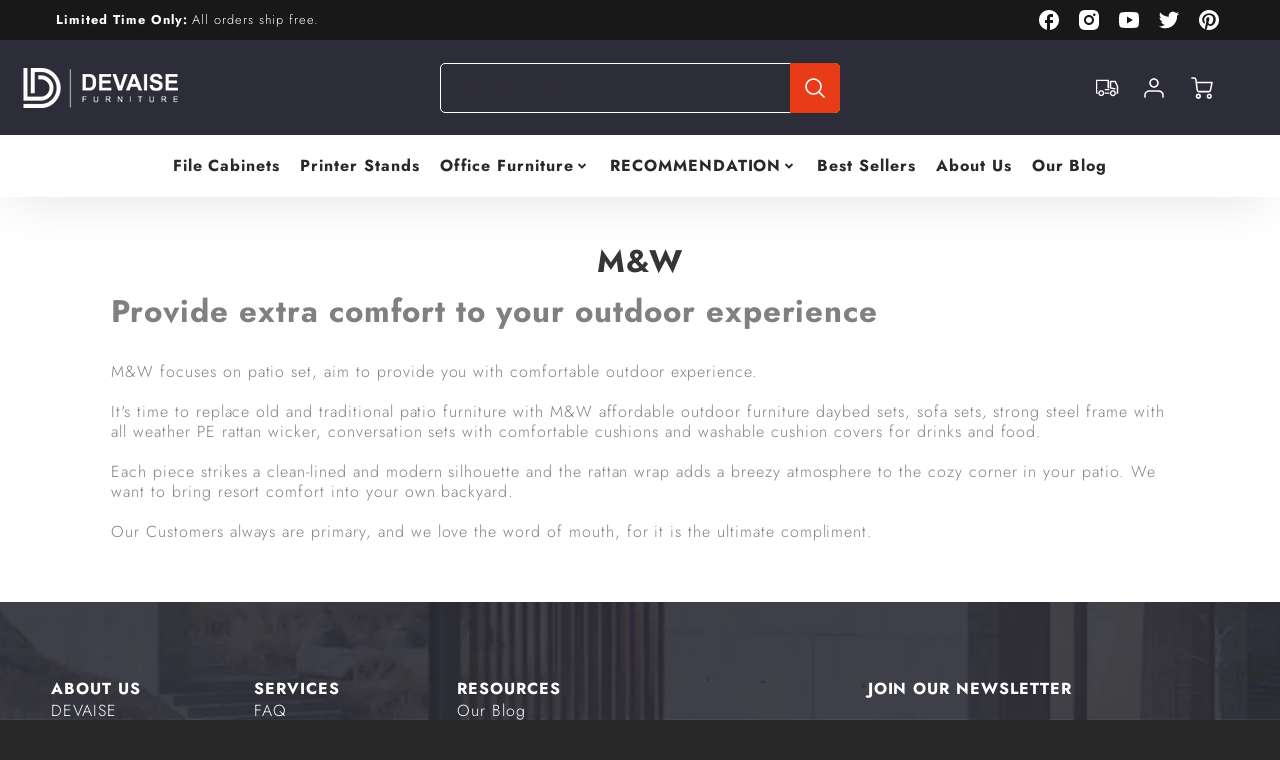

--- FILE ---
content_type: text/css
request_url: https://www.devaise.com/cdn/shop/t/23/assets/theme.css?v=112261343501377326661657257658
body_size: 26596
content:
.clearfix{*zoom: 1}.clearfix:after{content:"";display:table;clear:both}*,input,:before,:after{box-sizing:border-box}html,body{padding:0;margin:0}article,aside,details,figcaption,figure,footer,header,hgroup,main,nav,section,summary{display:block}audio,canvas,progress,video{display:inline-block;vertical-align:baseline}input[type=number]::-webkit-inner-spin-button,input[type=number]::-webkit-outer-spin-button{height:auto}input[type=search]::-webkit-search-cancel-button,input[type=search]::-webkit-search-decoration{-webkit-appearance:none}.grid,.grid--rev,.grid--full,.grid-uniform{*zoom: 1}.grid:after,.grid--rev:after,.grid--full:after,.grid-uniform:after{content:"";display:table;clear:both}.grid__item.clear{clear:both}.grid,.grid--rev,.grid--full,.grid-uniform{list-style:none;padding:0;margin:0 0 0 -30px}.grid__item{box-sizing:border-box;float:left;min-height:1px;padding-left:15px;vertical-align:top;width:100%}.grid--rev{direction:rtl;text-align:left}.grid--rev>.grid__item{direction:ltr;text-align:left;float:right}.grid--full{margin-left:0}.one-whole{width:100%}.one-half{width:50%}.one-third{width:33.333%}.two-thirds{width:66.666%}.one-quarter{width:25%}.two-quarters{width:50%}.three-quarters{width:75%}.one-fifth{width:20%}.two-fifths{width:40%}.three-fifths{width:60%}.four-fifths{width:80%}.one-sixth{width:16.666%}.two-sixths{width:33.333%}.three-sixths{width:50%}.four-sixths{width:66.666%}.five-sixths{width:83.333%}.one-eighth{width:12.5%}.two-eighths{width:25%}.three-eighths{width:37.5%}.four-eighths{width:50%}.five-eighths{width:62.5%}.six-eighths{width:75%}.seven-eighths{width:87.5%}.one-tenth{width:10%}.two-tenths{width:20%}.three-tenths{width:30%}.four-tenths{width:40%}.five-tenths{width:50%}.six-tenths{width:60%}.seven-tenths{width:70%}.eight-tenths{width:80%}.nine-tenths{width:90%}.one-twelfth{width:8.333%}.two-twelfths{width:16.666%}.three-twelfths{width:25%}.four-twelfths{width:33.333%}.five-twelfths{width:41.666%}.six-twelfths{width:50%}.seven-twelfths{width:58.333%}.eight-twelfths{width:66.666%}.nine-twelfths{width:75%}.ten-twelfths{width:83.333%}.eleven-twelfths{width:91.666%}.show{display:block!important}.hide{display:none!important}.text-left{text-align:left!important}.text-right{text-align:right!important}.text-center{text-align:center!important}.left{float:left!important}.right{float:right!important}@media only screen and (max-width: 480px){.small--one-whole{width:100%}.small--one-half{width:50%}.small--one-third{width:33.333%}.small--two-thirds{width:66.666%}.small--one-quarter{width:25%}.small--two-quarters{width:50%}.small--three-quarters{width:75%}.small--one-fifth{width:20%}.small--two-fifths{width:40%}.small--three-fifths{width:60%}.small--four-fifths{width:80%}.small--one-sixth{width:16.666%}.small--two-sixths{width:33.333%}.small--three-sixths{width:50%}.small--four-sixths{width:66.666%}.small--five-sixths{width:83.333%}.small--one-eighth{width:12.5%}.small--two-eighths{width:25%}.small--three-eighths{width:37.5%}.small--four-eighths{width:50%}.small--five-eighths{width:62.5%}.small--six-eighths{width:75%}.small--seven-eighths{width:87.5%}.small--one-tenth{width:10%}.small--two-tenths{width:20%}.small--three-tenths{width:30%}.small--four-tenths{width:40%}.small--five-tenths{width:50%}.small--six-tenths{width:60%}.small--seven-tenths{width:70%}.small--eight-tenths{width:80%}.small--nine-tenths{width:90%}.small--one-twelfth{width:8.333%}.small--two-twelfths{width:16.666%}.small--three-twelfths{width:25%}.small--four-twelfths{width:33.333%}.small--five-twelfths{width:41.666%}.small--six-twelfths{width:50%}.small--seven-twelfths{width:58.333%}.small--eight-twelfths{width:66.666%}.small--nine-twelfths{width:75%}.small--ten-twelfths{width:83.333%}.small--eleven-twelfths{width:91.666%}.small--show{display:block!important}.small--hide{display:none!important}.small--text-left{text-align:left!important}.small--text-right{text-align:right!important}.small--text-center{text-align:center!important}.small--left{float:left!important}.small--right{float:right!important}.grid-uniform .small--one-half:nth-child(odd),.grid-uniform .small--one-third:nth-child(3n+1),.grid-uniform .small--one-quarter:nth-child(4n+1),.grid-uniform .small--one-fifth:nth-child(5n+1),.grid-uniform .small--one-sixth:nth-child(6n+1),.grid-uniform .small--two-sixths:nth-child(3n+1),.grid-uniform .small--three-sixths:nth-child(odd),.grid-uniform .small--two-eighths:nth-child(4n+1),.grid-uniform .small--four-eighths:nth-child(odd),.grid-uniform .small--five-tenths:nth-child(odd),.grid-uniform .small--one-twelfth:nth-child(12n+1),.grid-uniform .small--two-twelfths:nth-child(6n+1),.grid-uniform .small--three-twelfths:nth-child(4n+1),.grid-uniform .small--four-twelfths:nth-child(3n+1),.grid-uniform .small--six-twelfths:nth-child(odd){clear:both}}@media only screen and (min-width: 481px) and (max-width: 768px){.medium--one-whole{width:100%}.medium--one-half{width:50%}.medium--one-third{width:33.333%}.medium--two-thirds{width:66.666%}.medium--one-quarter{width:25%}.medium--two-quarters{width:50%}.medium--three-quarters{width:75%}.medium--one-fifth{width:20%}.medium--two-fifths{width:40%}.medium--three-fifths{width:60%}.medium--four-fifths{width:80%}.medium--one-sixth{width:16.666%}.medium--two-sixths{width:33.333%}.medium--three-sixths{width:50%}.medium--four-sixths{width:66.666%}.medium--five-sixths{width:83.333%}.medium--one-eighth{width:12.5%}.medium--two-eighths{width:25%}.medium--three-eighths{width:37.5%}.medium--four-eighths{width:50%}.medium--five-eighths{width:62.5%}.medium--six-eighths{width:75%}.medium--seven-eighths{width:87.5%}.medium--one-tenth{width:10%}.medium--two-tenths{width:20%}.medium--three-tenths{width:30%}.medium--four-tenths{width:40%}.medium--five-tenths{width:50%}.medium--six-tenths{width:60%}.medium--seven-tenths{width:70%}.medium--eight-tenths{width:80%}.medium--nine-tenths{width:90%}.medium--one-twelfth{width:8.333%}.medium--two-twelfths{width:16.666%}.medium--three-twelfths{width:25%}.medium--four-twelfths{width:33.333%}.medium--five-twelfths{width:41.666%}.medium--six-twelfths{width:50%}.medium--seven-twelfths{width:58.333%}.medium--eight-twelfths{width:66.666%}.medium--nine-twelfths{width:75%}.medium--ten-twelfths{width:83.333%}.medium--eleven-twelfths{width:91.666%}.medium--show{display:block!important}.medium--hide{display:none!important}.medium--text-left{text-align:left!important}.medium--text-right{text-align:right!important}.medium--text-center{text-align:center!important}.medium--left{float:left!important}.medium--right{float:right!important}.grid-uniform .medium--one-half:nth-child(odd),.grid-uniform .medium--one-third:nth-child(3n+1),.grid-uniform .medium--one-quarter:nth-child(4n+1),.grid-uniform .medium--one-fifth:nth-child(5n+1),.grid-uniform .medium--one-sixth:nth-child(6n+1),.grid-uniform .medium--two-sixths:nth-child(3n+1),.grid-uniform .medium--three-sixths:nth-child(odd),.grid-uniform .medium--two-eighths:nth-child(4n+1),.grid-uniform .medium--four-eighths:nth-child(odd),.grid-uniform .medium--five-tenths:nth-child(odd),.grid-uniform .medium--one-twelfth:nth-child(12n+1),.grid-uniform .medium--two-twelfths:nth-child(6n+1),.grid-uniform .medium--three-twelfths:nth-child(4n+1),.grid-uniform .medium--four-twelfths:nth-child(3n+1),.grid-uniform .medium--six-twelfths:nth-child(odd){clear:both}}@media only screen and (max-width: 768px){.medium-down--one-whole{width:100%}.medium-down--one-half{width:50%}.medium-down--one-third{width:33.333%}.medium-down--two-thirds{width:66.666%}.medium-down--one-quarter{width:25%}.medium-down--two-quarters{width:50%}.medium-down--three-quarters{width:75%}.medium-down--one-fifth{width:20%}.medium-down--two-fifths{width:40%}.medium-down--three-fifths{width:60%}.medium-down--four-fifths{width:80%}.medium-down--one-sixth{width:16.666%}.medium-down--two-sixths{width:33.333%}.medium-down--three-sixths{width:50%}.medium-down--four-sixths{width:66.666%}.medium-down--five-sixths{width:83.333%}.medium-down--one-eighth{width:12.5%}.medium-down--two-eighths{width:25%}.medium-down--three-eighths{width:37.5%}.medium-down--four-eighths{width:50%}.medium-down--five-eighths{width:62.5%}.medium-down--six-eighths{width:75%}.medium-down--seven-eighths{width:87.5%}.medium-down--one-tenth{width:10%}.medium-down--two-tenths{width:20%}.medium-down--three-tenths{width:30%}.medium-down--four-tenths{width:40%}.medium-down--five-tenths{width:50%}.medium-down--six-tenths{width:60%}.medium-down--seven-tenths{width:70%}.medium-down--eight-tenths{width:80%}.medium-down--nine-tenths{width:90%}.medium-down--one-twelfth{width:8.333%}.medium-down--two-twelfths{width:16.666%}.medium-down--three-twelfths{width:25%}.medium-down--four-twelfths{width:33.333%}.medium-down--five-twelfths{width:41.666%}.medium-down--six-twelfths{width:50%}.medium-down--seven-twelfths{width:58.333%}.medium-down--eight-twelfths{width:66.666%}.medium-down--nine-twelfths{width:75%}.medium-down--ten-twelfths{width:83.333%}.medium-down--eleven-twelfths{width:91.666%}.medium-down--show{display:block!important}.medium-down--hide{display:none!important}.medium-down--text-left{text-align:left!important}.medium-down--text-right{text-align:right!important}.medium-down--text-center{text-align:center!important}.medium-down--left{float:left!important}.medium-down--right{float:right!important}.grid-uniform .medium-down--one-half:nth-child(odd),.grid-uniform .medium-down--one-third:nth-child(3n+1),.grid-uniform .medium-down--one-quarter:nth-child(4n+1),.grid-uniform .medium-down--one-fifth:nth-child(5n+1),.grid-uniform .medium-down--one-sixth:nth-child(6n+1),.grid-uniform .medium-down--two-sixths:nth-child(3n+1),.grid-uniform .medium-down--three-sixths:nth-child(odd),.grid-uniform .medium-down--two-eighths:nth-child(4n+1),.grid-uniform .medium-down--four-eighths:nth-child(odd),.grid-uniform .medium-down--five-tenths:nth-child(odd),.grid-uniform .medium-down--one-twelfth:nth-child(12n+1),.grid-uniform .medium-down--two-twelfths:nth-child(6n+1),.grid-uniform .medium-down--three-twelfths:nth-child(4n+1),.grid-uniform .medium-down--four-twelfths:nth-child(3n+1),.grid-uniform .medium-down--six-twelfths:nth-child(odd){clear:both}}@media only screen and (min-width: 769px){.large--one-whole{width:100%}.large--one-half{width:50%}.large--one-third{width:33.333%}.large--two-thirds{width:66.666%}.large--one-quarter{width:25%}.large--two-quarters{width:50%}.large--three-quarters{width:75%}.large--one-fifth{width:20%}.large--two-fifths{width:40%}.large--three-fifths{width:60%}.large--four-fifths{width:80%}.large--one-sixth{width:16.666%}.large--two-sixths{width:33.333%}.large--three-sixths{width:50%}.large--four-sixths{width:66.666%}.large--five-sixths{width:83.333%}.large--one-eighth{width:12.5%}.large--two-eighths{width:25%}.large--three-eighths{width:37.5%}.large--four-eighths{width:50%}.large--five-eighths{width:62.5%}.large--six-eighths{width:75%}.large--seven-eighths{width:87.5%}.large--one-tenth{width:10%}.large--two-tenths{width:20%}.large--three-tenths{width:30%}.large--four-tenths{width:40%}.large--five-tenths{width:50%}.large--six-tenths{width:60%}.large--seven-tenths{width:70%}.large--eight-tenths{width:80%}.large--nine-tenths{width:90%}.large--one-twelfth{width:8.333%}.large--two-twelfths{width:16.666%}.large--three-twelfths{width:25%}.large--four-twelfths{width:33.333%}.large--five-twelfths{width:41.666%}.large--six-twelfths{width:50%}.large--seven-twelfths{width:58.333%}.large--eight-twelfths{width:66.666%}.large--nine-twelfths{width:75%}.large--ten-twelfths{width:83.333%}.large--eleven-twelfths{width:91.666%}.large--show{display:block!important}.large--hide{display:none!important}.large--text-left{text-align:left!important}.large--text-right{text-align:right!important}.large--text-center{text-align:center!important}.large--left{float:left!important}.large--right{float:right!important}.grid-uniform .large--one-half:nth-child(odd),.grid-uniform .large--one-third:nth-child(3n+1),.grid-uniform .large--one-quarter:nth-child(4n+1),.grid-uniform .large--one-fifth:nth-child(5n+1),.grid-uniform .large--one-sixth:nth-child(6n+1),.grid-uniform .large--two-sixths:nth-child(3n+1),.grid-uniform .large--three-sixths:nth-child(odd),.grid-uniform .large--two-eighths:nth-child(4n+1),.grid-uniform .large--four-eighths:nth-child(odd),.grid-uniform .large--five-tenths:nth-child(odd),.grid-uniform .large--one-twelfth:nth-child(12n+1),.grid-uniform .large--two-twelfths:nth-child(6n+1),.grid-uniform .large--three-twelfths:nth-child(4n+1),.grid-uniform .large--four-twelfths:nth-child(3n+1),.grid-uniform .large--six-twelfths:nth-child(odd){clear:both}}[class*=push--]{position:relative}.push--one-whole{left:100%}.push--one-half{left:50%}.push--one-third{left:33.333%}.push--two-thirds{left:66.666%}.push--one-quarter{left:25%}.push--two-quarters{left:50%}.push--three-quarters{left:75%}.push--one-fifth{left:20%}.push--two-fifths{left:40%}.push--three-fifths{left:60%}.push--four-fifths{left:80%}.push--one-sixth{left:16.666%}.push--two-sixths{left:33.333%}.push--three-sixths{left:50%}.push--four-sixths{left:66.666%}.push--five-sixths{left:83.333%}.push--one-eighth{left:12.5%}.push--two-eighths{left:25%}.push--three-eighths{left:37.5%}.push--four-eighths{left:50%}.push--five-eighths{left:62.5%}.push--six-eighths{left:75%}.push--seven-eighths{left:87.5%}.push--one-tenth{left:10%}.push--two-tenths{left:20%}.push--three-tenths{left:30%}.push--four-tenths{left:40%}.push--five-tenths{left:50%}.push--six-tenths{left:60%}.push--seven-tenths{left:70%}.push--eight-tenths{left:80%}.push--nine-tenths{left:90%}.push--one-twelfth{left:8.333%}.push--two-twelfths{left:16.666%}.push--three-twelfths{left:25%}.push--four-twelfths{left:33.333%}.push--five-twelfths{left:41.666%}.push--six-twelfths{left:50%}.push--seven-twelfths{left:58.333%}.push--eight-twelfths{left:66.666%}.push--nine-twelfths{left:75%}.push--ten-twelfths{left:83.333%}.push--eleven-twelfths{left:91.666%}@media only screen and (min-width: 481px) and (max-width: 768px){.push--medium--one-whole{left:100%}.push--medium--one-half{left:50%}.push--medium--one-third{left:33.333%}.push--medium--two-thirds{left:66.666%}.push--medium--one-quarter{left:25%}.push--medium--two-quarters{left:50%}.push--medium--three-quarters{left:75%}.push--medium--one-fifth{left:20%}.push--medium--two-fifths{left:40%}.push--medium--three-fifths{left:60%}.push--medium--four-fifths{left:80%}.push--medium--one-sixth{left:16.666%}.push--medium--two-sixths{left:33.333%}.push--medium--three-sixths{left:50%}.push--medium--four-sixths{left:66.666%}.push--medium--five-sixths{left:83.333%}.push--medium--one-eighth{left:12.5%}.push--medium--two-eighths{left:25%}.push--medium--three-eighths{left:37.5%}.push--medium--four-eighths{left:50%}.push--medium--five-eighths{left:62.5%}.push--medium--six-eighths{left:75%}.push--medium--seven-eighths{left:87.5%}.push--medium--one-tenth{left:10%}.push--medium--two-tenths{left:20%}.push--medium--three-tenths{left:30%}.push--medium--four-tenths{left:40%}.push--medium--five-tenths{left:50%}.push--medium--six-tenths{left:60%}.push--medium--seven-tenths{left:70%}.push--medium--eight-tenths{left:80%}.push--medium--nine-tenths{left:90%}.push--medium--one-twelfth{left:8.333%}.push--medium--two-twelfths{left:16.666%}.push--medium--three-twelfths{left:25%}.push--medium--four-twelfths{left:33.333%}.push--medium--five-twelfths{left:41.666%}.push--medium--six-twelfths{left:50%}.push--medium--seven-twelfths{left:58.333%}.push--medium--eight-twelfths{left:66.666%}.push--medium--nine-twelfths{left:75%}.push--medium--ten-twelfths{left:83.333%}.push--medium--eleven-twelfths{left:91.666%}}@media only screen and (max-width: 768px){.push--medium-down--one-whole{left:100%}.push--medium-down--one-half{left:50%}.push--medium-down--one-third{left:33.333%}.push--medium-down--two-thirds{left:66.666%}.push--medium-down--one-quarter{left:25%}.push--medium-down--two-quarters{left:50%}.push--medium-down--three-quarters{left:75%}.push--medium-down--one-fifth{left:20%}.push--medium-down--two-fifths{left:40%}.push--medium-down--three-fifths{left:60%}.push--medium-down--four-fifths{left:80%}.push--medium-down--one-sixth{left:16.666%}.push--medium-down--two-sixths{left:33.333%}.push--medium-down--three-sixths{left:50%}.push--medium-down--four-sixths{left:66.666%}.push--medium-down--five-sixths{left:83.333%}.push--medium-down--one-eighth{left:12.5%}.push--medium-down--two-eighths{left:25%}.push--medium-down--three-eighths{left:37.5%}.push--medium-down--four-eighths{left:50%}.push--medium-down--five-eighths{left:62.5%}.push--medium-down--six-eighths{left:75%}.push--medium-down--seven-eighths{left:87.5%}.push--medium-down--one-tenth{left:10%}.push--medium-down--two-tenths{left:20%}.push--medium-down--three-tenths{left:30%}.push--medium-down--four-tenths{left:40%}.push--medium-down--five-tenths{left:50%}.push--medium-down--six-tenths{left:60%}.push--medium-down--seven-tenths{left:70%}.push--medium-down--eight-tenths{left:80%}.push--medium-down--nine-tenths{left:90%}.push--medium-down--one-twelfth{left:8.333%}.push--medium-down--two-twelfths{left:16.666%}.push--medium-down--three-twelfths{left:25%}.push--medium-down--four-twelfths{left:33.333%}.push--medium-down--five-twelfths{left:41.666%}.push--medium-down--six-twelfths{left:50%}.push--medium-down--seven-twelfths{left:58.333%}.push--medium-down--eight-twelfths{left:66.666%}.push--medium-down--nine-twelfths{left:75%}.push--medium-down--ten-twelfths{left:83.333%}.push--medium-down--eleven-twelfths{left:91.666%}}@media only screen and (min-width: 769px){.push--large--one-whole{left:100%}.push--large--one-half{left:50%}.push--large--one-third{left:33.333%}.push--large--two-thirds{left:66.666%}.push--large--one-quarter{left:25%}.push--large--two-quarters{left:50%}.push--large--three-quarters{left:75%}.push--large--one-fifth{left:20%}.push--large--two-fifths{left:40%}.push--large--three-fifths{left:60%}.push--large--four-fifths{left:80%}.push--large--one-sixth{left:16.666%}.push--large--two-sixths{left:33.333%}.push--large--three-sixths{left:50%}.push--large--four-sixths{left:66.666%}.push--large--five-sixths{left:83.333%}.push--large--one-eighth{left:12.5%}.push--large--two-eighths{left:25%}.push--large--three-eighths{left:37.5%}.push--large--four-eighths{left:50%}.push--large--five-eighths{left:62.5%}.push--large--six-eighths{left:75%}.push--large--seven-eighths{left:87.5%}.push--large--one-tenth{left:10%}.push--large--two-tenths{left:20%}.push--large--three-tenths{left:30%}.push--large--four-tenths{left:40%}.push--large--five-tenths{left:50%}.push--large--six-tenths{left:60%}.push--large--seven-tenths{left:70%}.push--large--eight-tenths{left:80%}.push--large--nine-tenths{left:90%}.push--large--one-twelfth{left:8.333%}.push--large--two-twelfths{left:16.666%}.push--large--three-twelfths{left:25%}.push--large--four-twelfths{left:33.333%}.push--large--five-twelfths{left:41.666%}.push--large--six-twelfths{left:50%}.push--large--seven-twelfths{left:58.333%}.push--large--eight-twelfths{left:66.666%}.push--large--nine-twelfths{left:75%}.push--large--ten-twelfths{left:83.333%}.push--large--eleven-twelfths{left:91.666%}}html{background-color:var(--color_footer_bg)}@media screen and (max-width: 768px){html{background-color:var(--color_body_bg)}}body{background-color:var(--color_body_bg)}[tabindex="-1"]:focus{outline:none}@media screen and (min-width: 480px){.page-section-padding{margin:0 1%}}@media screen and (max-width: 768px){.page-section-padding{margin:0 1%}}.section-margin{margin:30px 0}@media screen and (max-width: 768px){.section-margin{margin:5px 0}}.section-padding{padding:30px 0}@media screen and (max-width: 768px){.section-padding{padding:5px 0}}.header-wrapper{*zoom: 1;max-width:1920px;margin:0;padding:0}.header-wrapper:after{content:"";display:table;clear:both}@media screen and (min-width: 480px){.header-wrapper{padding:0}}.main-content{display:block}.is-transitioning{display:block!important;visibility:visible!important}.display-table{display:table;table-layout:fixed;width:100%}.display-table-cell{display:table-cell;vertical-align:middle;float:none}@media screen and (min-width: 769px){.large--display-table{display:table;table-layout:fixed;width:100%}.large--display-table-cell{display:table-cell;vertical-align:middle;float:none}}.visually-hidden{position:absolute;overflow:hidden;clip:rect(0 0 0 0);height:1px;width:1px;margin:-1px;padding:0;border:0}.btn,.btn--secondary,.rte .btn--secondary,.btn--tertiary,.rte .btn--tertiary,.rte .btn{font-size:.8rem;text-transform:var(--button_text_transform);word-break:break-word}.shopify-payment-button__button{font-size:.8rem!important;text-transform:var(--button_text_transform)!important}select,button.crossborder__toggle,.btn.filter-button,.filter-button.btn--secondary,.filter-button.btn--tertiary,.swatch-element__text,.btn.sorting-button,.sorting-button.btn--secondary,.sorting-button.btn--tertiary{text-transform:var(--input_style);font-family:var(--bodyFontStack);font-weight:var(--bodyFontWeight);-webkit-font-smoothing:antialiased;-webkit-text-size-adjust:100%;line-height:1.3}@media screen and (min-width: 769px){select,button.crossborder__toggle,.btn.filter-button,.filter-button.btn--secondary,.filter-button.btn--tertiary,.swatch-element__text,.btn.sorting-button,.sorting-button.btn--secondary,.sorting-button.btn--tertiary{font-size:.8rem}}select{color:var(--colorTextBody)}input,textarea{font-size:.8rem;font-family:var(--bodyFontStack);font-weight:var(--bodyFontWeight);-webkit-font-smoothing:antialiased;-webkit-text-size-adjust:100%;line-height:1.3}label,button,.swatch,.shopify-payment-button__button--unbranded,.shopify-payment-button__button,.filter-label.filter-label--main{font-size:.8rem;font-family:var(--bodyFontStack);font-weight:var(--headingFontWeight);text-transform:var(--button_text_transform);-webkit-font-smoothing:antialiased;-webkit-text-size-adjust:100%;line-height:1.3}label.filter-label.filter-label--internal,.filter-dropdown--sort .sorting-label{font-weight:var(--bodyFontWeight)!important}label{color:var(--colorPrimary)}input::placeholder,textarea::placeholder{color:var(--colorTextBody);font-family:var(--bodyFontStack);font-size:.8rem;opacity:1}@media screen and (max-width: 768px){.h2--normal{font-size:1.728rem}.h2--large{font-size:2.074rem}.h2--extra-large{font-size:2.488rem}.h2--jumbo{font-size:4.3rem}.h4--normal{font-size:1.2rem}.h4--large{font-size:1.4rem}.h4--extra-large{font-size:1.728rem}}@media screen and (min-width: 769px){.h2--normal{font-size:1.953rem}.h2--large{font-size:2.441rem}.h2--extra-large{font-size:3.052rem}.h2--jumbo{font-size:11.642rem}.h4--normal{font-size:1.25rem}.h4--large{font-size:1.5rem}.h4--extra-large{font-size:1.953rem}}.h5--no-margin{margin:0}.h1--centered{text-align:center}.h2--small{font-size:1.2em}.p-link--no-accent{color:var(--colorTextBody)}.header-link--no-accent{color:var(--colorPrimary)}.h4--underline{text-decoration:underline}.text--underline{text-decoration:underline;text-underline-offset:.25em}.text--no-margin{margin:0}.text--margin-top-bottom{margin:15px 0}.p--bold{font-weight:var(--bodyFontWeight--bold)}.p--small{font-size:.8rem}@media screen and (min-width: 769px){.p--large{font-size:1.25rem}}@media screen and (max-width: 768px){.p--large{font-size:1rem}}.p--crossed-out{text-decoration:line-through}.p--accent{color:var(--color_accent)!important}.p--accent-inverse{color:var(--color_secondary_accent_inverse)!important}.p--faded{opacity:.6}.p--padding-right{padding-right:10px}.left-margin--none{margin-left:0}.margin--none{margin:0}.list--none{list-style:none}@media screen and (min-width: 769px){.padding--top-bottom{padding:.5vw 0}}@media screen and (max-width: 768px){.padding--top-bottom{padding:1.5vw 0}}@media screen and (min-width: 769px){.padding--top-bottom--medium{padding:1vw 0}}@media screen and (max-width: 768px){.padding--top-bottom--medium{padding:4vw 0}}@media screen and (min-width: 769px){.margin--top-bottom--medium{margin:30px 0}}@media screen and (max-width: 768px){.margin--top-bottom--medium{margin:20px 0}}.padding--top-bottom-large{padding:5% 0}.content__inherit-colors{color:inherit}.btn--flex{align-self:flex-start}.btn--overlay-link{z-index:401}p{margin:0 0 15px}p img{margin:0}em{font-style:italic}b,strong{font-weight:700}small{font-size:.8rem}sup,sub{position:relative;font-size:60%;vertical-align:baseline}sup{top:-.5em}sub{bottom:-.5em}.site-header__logo-left a,.site-header__logo-left img,.site-header__logo-center a,.site-header__logo-center img{font-family:var(--headingFontStack);font-weight:var(--headingFontStack);font-style:var(--headingFontStyle);letter-spacing:.01em}blockquote{font-size:1.125em;line-height:1.45;font-style:italic;margin:0 0 30px;padding:15px 30px;border-left:1px solid var(--color_body_text_25)}blockquote p{margin-bottom:0}blockquote p+cite{margin-top:15px}blockquote cite{display:block;font-size:.75em}blockquote cite:before{content:"\2014  "}code,pre{background-color:#faf7f5;font-family:Consolas,monospace;font-size:1em;border:0 none;padding:0 2px;color:#51ab62}pre{overflow:auto;padding:15px;margin:0 0 30px}hr{clear:both;border-top:solid var(--color_body_text_25);border-width:1px 0 0;margin:30px 0;height:0}@media screen and (max-width: 768px){hr{margin-bottom:15px}}hr.hr--small{margin:15px 0}hr.hr--clear{border-top-color:transparent}.section-header{margin-bottom:15px}@media screen and (max-width: 768px){.section-header{margin-bottom:0}}.shopify-section.section-header{margin-bottom:0}@media screen and (min-width: 769px){.section-header{width:100%}}.collection-view{display:inline-block;border:1px solid var(--color_body_text_25);border-radius:0;padding:0 5px;height:37px;overflow:hidden}@media screen and (min-width: 769px){.collection-view{display:inline-block}}.change-view{display:block;background:none;border:0 none;float:left;padding:10px 8px;color:var(--color_body_text_25);line-height:1}.change-view:hover,.change-view:focus{color:var(--colorPrimary)}.change-view--active{cursor:default;color:var(--colorPrimary)}.rte{margin-bottom:15px}.rte a{text-decoration:underline}.rte h1 a,.rte h2 a,.rte h3 a,.rte h4 a,.rte h5 a,.rte h6 a{text-decoration:none}.rte li{margin-bottom:.4em}.rte img{width:auto;height:auto}.rte--header{margin-bottom:0}a,.text-link{color:var(--colorLink);text-decoration:none;background:transparent}a:hover,a:focus{color:var(--color_accent)}.text-link{display:inline;border:0 none;background:none;padding:0;margin:0}ul,ol{margin:0 0 15px 20px;padding:0}ol{list-style:decimal}ul ul,ul ol,ol ol,ol ul{margin:4px 0 5px 20px}li{margin-bottom:.25em}ul.square{list-style:square outside}ul.disc{list-style:disc outside}ol.alpha{list-style:lower-alpha outside}.no-bullets{list-style:none outside;margin-left:0}.inline-list{margin-left:0}.inline-list li{display:inline-block;margin-bottom:0}table{width:100%;border-collapse:collapse;border-spacing:0}table.full{width:100%;margin-bottom:1em}.table-wrap{max-width:100%;overflow:auto;-webkit-overflow-scrolling:touch}th{font-weight:700}th,td{text-align:left;padding:15px;border:1px solid var(--color_body_text_25)}@media screen and (max-width: 480px){.table--responsive thead{display:none}.table--responsive tr{display:block}.table--responsive tr,.table--responsive td{float:left;clear:both;width:100%}.table--responsive th,.table--responsive td{display:block;text-align:right;padding:15px}.table--responsive td:before{content:attr(data-label);float:left;text-align:center;padding-right:10px}.table--responsive.cart-table img{margin:0 auto}.table--responsive.cart-table .js-qty{float:right}}@media screen and (max-width: 480px){.table--small-hide{display:none!important}.table__section+.table__section{position:relative;margin-top:10px;padding-top:15px}.table__section+.table__section:after{content:"";display:block;position:absolute;top:0;left:15px;right:15px;border-bottom:1px solid var(--color_body_text_25)}}.media,.media-flex{overflow:hidden;_overflow:visible;zoom:1}.media-img{float:left;margin-right:30px}.media-img-right{float:right;margin-left:30px}.media-img img,.media-img-right img{display:block}img{border:0 none}svg:not(:root){overflow:hidden}img,iframe{max-width:100%}form{margin-bottom:0}input,textarea,button,select{padding:0;margin:0;-webkit-user-select:text;-moz-user-select:text;-ms-user-select:text;user-select:text}button{background:none;border:none;cursor:pointer;border-radius:var(--button_border_radius)}button,input,textarea{-webkit-appearance:none;-moz-appearance:none}button{background:none;border:none;display:inline-block;cursor:pointer}fieldset{border:none;padding:0}legend{border:0;padding:0}button,input[type=submit]{cursor:pointer}input,textarea{border:none;max-width:100%;padding:1em 1.5em;transition:all .2s linear;outline:transparent;border-radius:var(--button_border_radius);color:var(--colorTextBody);background-color:var(--color_body_input_bg)}input:focus,textarea:focus{border:1px solid var(--input_active_background);outline:transparent;background-color:var(--input_active_background);color:var(--input_active_text)}input:focus::placeholder,textarea:focus::placeholder{color:var(--input_active_placeholder)}input[disabled],input.disabled,textarea[disabled],textarea.disabled{cursor:default;color:var(--btn_primary_text_color);background-color:var(--sold_badge_color);border-color:var(--sold_badge_color)}input.input-full,textarea.input-full{width:100%}.single-option-selector{border-bottom:4px solid var(--color_secondary_accent);border-top:none;border-left:none;border-right:none;width:200px;padding:8px 10px 8px 0}textarea{min-height:100px}input[type=checkbox],input[type=radio]{display:inline;margin:0 8px 0 0;padding:0;width:auto}input[type=checkbox]{-webkit-appearance:checkbox;-moz-appearance:checkbox}input[type=radio]{-webkit-appearance:radio;-moz-appearance:radio}input[type=image]{padding-left:0;padding-right:0}select{-webkit-appearance:none;-moz-appearance:none;appearance:none;background-position:right center;background-image:url("data:image/svg+xml;utf8,<svg xmlns='http://www.w3.org/2000/svg' width='100' height='50' fill='var(--color_body_text)'><polygon points='0,0 50,0 25,25'/></svg>");background-repeat:no-repeat;background-position:right 10px center;border:1px solid var(--color_body_text);width:100%;padding:8px 30px 8px 15px;background-size:12px;text-overflow:"";cursor:pointer}.ie9 select,.lt-ie9 select{padding-right:10px;background-image:none}optgroup{font-weight:700}option{color:#000;background-color:#fff}select::-ms-expand{display:none}.hidden-label{position:absolute;height:0;width:0;margin-bottom:0;overflow:hidden;clip:rect(1px,1px,1px,1px)}.ie9 .hidden-label,.lt-ie9 .hidden-label{position:static;height:auto;width:auto;margin-bottom:2px;overflow:visible;clip:initial}label[for]{cursor:pointer}.form-vertical{overflow:visible}.form-vertical input,.form-vertical select,.form-vertical textarea{display:block;margin-bottom:10px}.form-vertical input[type=radio],.form-vertical input[type=checkbox]{display:inline-block}input.error,select.error,textarea.error{border-color:#d02e2e;background-color:#fff6f6;color:#d02e2e}label.error{color:#d02e2e}.input-group{position:relative;border-collapse:separate}.input-group .footer__input,.input-group .input-group-field:first-child,.input-group .input-group-btn:first-child,.input-group .input-group-btn:first-child>.btn,.input-group .input-group-btn:first-child>.btn--secondary,.input-group .rte .input-group-btn:first-child>.btn--secondary,.input-group .input-group-btn:first-child>.btn--tertiary,.input-group .rte .input-group-btn:first-child>.btn--tertiary,.input-group input[type=hidden]:first-child+.input-group-field,.input-group input[type=hidden]:first-child+.input-group-btn>.btn,.input-group input[type=hidden]:first-child+.input-group-btn>.btn--secondary,.input-group .rte input[type=hidden]:first-child+.input-group-btn>.btn--secondary,.input-group input[type=hidden]:first-child+.input-group-btn>.btn--tertiary,.input-group .rte input[type=hidden]:first-child+.input-group-btn>.btn--tertiary{border-radius:var(--button_border_radius)}.input-group .footer__input,.input-group .input-group-field:last-child,.input-group .input-group-btn:last-child>.btn,.input-group .input-group-btn:last-child>.btn--secondary,.input-group .rte .input-group-btn:last-child>.btn--secondary,.input-group .input-group-btn:last-child>.btn--tertiary,.input-group .rte .input-group-btn:last-child>.btn--tertiary{border-radius:var(--button_border_radius)}.input-group input::-moz-focus-inner{border:0;padding:0;margin-top:-1px;margin-bottom:-1px}.input-group-field,.input-group-btn{vertical-align:middle;margin:0}.input-group .input-group-field{width:100%}@media screen and (max-width: 768px){.input-group-field.banner{width:60%}}.input-group-btn{position:relative;white-space:nowrap;padding:0}.icon-fallback-text .icon{display:none}.supports-fontface .icon-fallback-text .icon{display:inline-block}.social-icons li{padding:0 7.5px 7.5px 0}.pagination{margin-bottom:1em;text-align:center}.pagination>span{display:inline-block;line-height:1}.pagination a{display:block;color:var(--color_primary)}.pagination a,.pagination .page.current{padding:8px}.pagination .current{color:var(--color_accent)}.js-drawer-open{overflow:hidden}.drawer{-webkit-transform:translateZ(0);will-change:transform;display:none;position:fixed;overflow-y:auto;overflow-x:hidden;-webkit-overflow-scrolling:touch;top:0;bottom:0;padding:0 15px 15px;max-width:95%;z-index:10;color:var(--color_mobile_links);background-color:var(--color_mobile_bg);transition:all .4s cubic-bezier(.46,.01,.32,1)}.drawer a:hover,.drawer a:focus{opacity:.7}.drawer input,.drawer textarea{border-color:#fff}.drawer--left{width:300px;left:-300px;border-right:1px solid #fff}.js-drawer-open-left .drawer--left{display:block;-ms-transform:translateX(300px);-webkit-transform:translateX(300px);transform:translate(300px)}.lt-ie9 .js-drawer-open-left .drawer--left{left:0}.drawer--right{width:300px;right:-300px;border-left:1px solid #fff}.js-drawer-open-right .drawer--right{display:block;-ms-transform:translateX(-300px);-webkit-transform:translateX(-300px);transform:translate(-300px)}.lt-ie9 .js-drawer-open-right .drawer--right{right:0}.drawer--bottom{max-width:100%;width:100%;height:100%;top:115%!important;bottom:-100%;border-top:1px solid #fff;z-index:9002}.js-drawer-open-bottom .drawer--bottom{display:block;overflow:hidden;-ms-transform:translateY(-115%);-webkit-transform:translateY(-115%);transform:translateY(-115%)}.lt-ie9 .js-drawer-open-bottom .drawer--bottom{bottom:0}#PageContainer{margin:0 auto}.drawer__close{display:flex;justify-content:flex-start}.drawer__close button{position:relative;padding:10px;color:inherit}.drawer__title{width:100%}.mobile__nav-wrapper{background-color:var(--color_mobile_bg);position:absolute;bottom:10px;left:0;right:0;padding:10px 12.5%}.mobile__nav-links{padding:5px}.mobile-account-link{display:inline-block;margin:10px 15px 10px 0}.mobile-menu-hr{border-top:initial;border:1px solid #fff;margin:15px}.site-footer{background-color:var(--color_footer_bg)}.grid__image{display:block;margin:0 auto 15px}.grid__image img{display:block;margin:0 auto}.filter--active{font-weight:700}.breadcrumb{margin-bottom:30px}.breadcrumb a,.breadcrumb span{display:inline-block;padding:0 7px 0 0;margin-right:7px}.breadcrumb a:first-child,.breadcrumb span:first-child{padding-left:0}.product-template__container{display:grid}.product__photo img[data-sizes=auto]{height:100%;object-fit:contain}.product__photo img[data-sizes=auto].lazyload,.product__photo img[data-sizes=auto].lazyloading{object-fit:contain;max-height:720px;max-width:100%}@media screen and (min-width: 769px){.product__photo img[data-sizes=auto].lazyload,.product__photo img[data-sizes=auto].lazyloading{width:100%;height:100%}}.product__photo .lazyload{display:none}.product__photo.product-single__photos .lazyload,.product__photo.is-selected .lazyload{display:block}.product-single__variants{display:none}.no-js .product-single__variants{display:block}.product-single__thumbnails a,.product-single__thumbnails img{display:block;margin:0 auto;text-align:center}.product-single__thumbnails li{margin-bottom:30px}.product__meta{align-self:flex-start;text-align:initial}@media screen and (min-width: 769px){.product-template__container{grid-template-columns:1fr minmax(550px,min-content);column-gap:var(--article_gap)}.product__meta{padding:2em 3em}}@media screen and (max-width: 768px){.product-template__container{width:92vw}.product__meta.card-shadow{box-shadow:none}}.note,.errors{border-radius:0;padding:6px 12px;margin-bottom:15px;border:1px solid transparent;font-size:.9em;text-align:left}.note ul,.note ol,.errors ul,.errors ol{margin-top:0;margin-bottom:0}.note li:last-child,.errors li:last-child{margin-bottom:0}.note p,.errors p{margin-bottom:0}.note{border-color:var(--color_body_text_25)}.errors ul{list-style:disc outside;margin-left:20px}.form-success{color:#56ad6a;background-color:#ecfef0;border-color:#56ad6a}.form-success a:hover{text-decoration:none}.form-error,.errors{color:#d02e2e;background-color:#fff6f6;border-color:#d02e2e}.form-error a,.errors a{color:#d02e2e;text-decoration:underline}.form-error a:hover,.errors a:hover{text-decoration:none}.cart__row{position:relative;margin-top:30px;padding-top:30px;border-top:1px solid var(--color_body_text_25)}.cart__row:first-child{margin-top:0}.cart__row:first-child{padding-top:0}.cart__row .js-qty{margin:0 auto}.cart-table th{font-weight:400}.cart-table td,.cart-table th{padding:30px 15px;border:none}@media screen and (min-width: 769px){.cart__row--table-large{display:table;table-layout:fixed;width:100%}.cart__row--table-large .grid__item{display:table-cell;vertical-align:middle;float:none}}.cart__subtotal{margin:0 0 0 10px;display:inline}.cart__mini-labels{display:block;margin:10px 0;font-size:12px/var(--baseSizeMain)0em}@media screen and (min-width: 769px){.cart__mini-labels{display:none}}.cart__remove{display:block}.hvr-grow{display:inline-block;vertical-align:middle;-webkit-transform:translateZ(0);transform:translateZ(0);box-shadow:0 0 1px #0000;-webkit-backface-visibility:hidden;backface-visibility:hidden;-moz-osx-font-smoothing:grayscale;-webkit-transition-duration:.3s;transition-duration:.3s;-webkit-transition-property:transform;transition-property:transform}.hvr-grow:hover,.hvr-grow:focus,.hvr-grow:active{-webkit-transform:scale(1.03);-webkit-font-smoothing:antialiased;transform:perspective(1px) scale(1.03)}.center{text-align:center!important}.section-border{border:1px solid rgba(224,224,224,1);-webkit-box-shadow:0px 0px 3px 1px rgba(224,224,224,1);-moz-box-shadow:0px 0px 3px 1px rgba(224,224,224,1);box-shadow:0 0 3px 1px #e0e0e0}@media (max-width: 1180px){.three-fifths-width{padding:0 0 15px 15px}.masonryh{padding-left:0}.masonry__aspect-ratio-inner{padding-top:15px}}@media (min-width: 1181px){.full-width,.half-width{padding:0 15px}.quarter-width{padding:15px}.two-fifths-width{padding:0 0 30px}.three-fifths-width{padding:0 0 30px 30px}.three-fifths-pad{padding-left:0!important}.masonry__aspect-ratio-inner{padding-top:30px}}.content-class{height:100%}.newsletter-content-class{padding:10px}.list-collections-content{padding:100% 0 0;height:100%}.sliderh{height:960px;min-height:auto}.masonryh{height:860px;min-height:auto}.masonryhrow{height:480px;min-height:auto}.bannerh{height:680px;min-height:auto}.featured-collectionh{min-height:auto}.featuresh{height:470px;min-height:auto}.blogh{height:570px;min-height:auto}.desktop-cart{padding-right:15px}.headroom{will-change:transform;transition:transform .2s linear}.headroom--pinned{transform:translateY(0)}.headroom--unpinned{transform:translateY(-100%)}img.collection-image{width:100%}.collection-image-grid{background:var(--color_body_bg)}.featured-product-collection{height:400px;min-height:auto}.site-footer a:hover{color:var(--color_accent)}.footer-content{display:flex}.footer-copyright{text-align:center}.header-wrapper{width:100%;display:flex;justify-content:space-between}.remove-left{margin-left:-15px}.slideInDown{-webkit-animation-name:slideInDown;animation-name:slideInDown}.flickity-enabled{position:relative}.flickity-button:disabled{display:none}.flickity-enabled:focus{outline:none}.flickity-viewport{overflow:hidden;position:relative;height:100%}.flickity-slider{position:absolute;width:100%;height:100%}.flickity-enabled.is-draggable{-webkit-tap-highlight-color:transparent;-webkit-user-select:none;-moz-user-select:none;-ms-user-select:none;user-select:none}.flickity-enabled.is-draggable .flickity-viewport{cursor:move;cursor:-webkit-grab;cursor:grab}.flickity-enabled.is-draggable .flickity-viewport.is-pointer-down{cursor:-webkit-grabbing;cursor:grabbing}.flickity-button{position:absolute;border:none;background:transparent;opacity:.8;color:var(--color_secondary_accent)}.flickity-button:hover{cursor:pointer;color:var(--color_secondary_accent)}.flickity-button:focus{outline:none;box-shadow:0 0 0 5px var(--color_accent_subdued);opacity:1}.flickity-button:active{opacity:.6}.flickity-button:disabled{opacity:.3;cursor:auto;pointer-events:none}.flickity-button-icon{fill:currentColor}.flickity-prev-next-button{top:50%;border-radius:50%;transform:translateY(-50%)}.flickity-prev-next-button.previous{left:15px}.flickity-prev-next-button.next{right:15px}.flickity-rtl .flickity-prev-next-button.previous{left:auto;right:0}.flickity-rtl .flickity-prev-next-button.next{right:auto;left:0}.flickity-prev-next-button .flickity-button-icon{position:absolute;left:12.5%;top:12.5%;width:75%;height:75%}@media screen and (min-width: 769px){.flickity-prev-next-button.previous{left:15px}.flickity-prev-next-button.next{right:15px}.flickity-prev-next-button{width:30px;height:30px}.flickity-button{opacity:0;transition:all .3s ease}.flickity-enabled:hover .flickity-button,.flickity-enabled:focus .flickity-button{opacity:1}}@media screen and (max-width: 768px){.flickity-prev-next-button.previous{left:7.5px}.flickity-prev-next-button.next{right:7.5px}.flickity-prev-next-button{width:20px;height:20px}}.flickity-page-dots{width:100%;margin:0;list-style:none;text-align:center;line-height:1}.flickity-page-dots .dot:first-child:nth-last-child(1){opacity:0}.flickity-rtl .flickity-page-dots{direction:rtl}.flickity-page-dots .dot{display:inline-block;background:#333;opacity:.25;cursor:pointer}.flickity-page-dots{width:100%;position:absolute;left:0;text-align:center}.flickity-page-dots .dot{display:inline-block;width:10px;height:10px;margin:0 5px;border-radius:50%;opacity:.45;cursor:pointer}.flickity-page-dots .dot{height:5px;width:40px;margin:2px;border-radius:0}.flickity-page-dots .dot.is-selected{opacity:1}.masonry-slider .flickity-viewport{min-height:100%}@media screen and (max-width: 480px){.flickity-page-dots{padding:15px 10%}}@media screen and (max-width: 768px){.flickity-page-dots{padding:15px 30px}}@media screen and (min-width: 769px) and (max-width: 1180px){.flickity-page-dots{padding:15px 40px}}@media screen and (min-width: 1181px){.flickity-page-dots{padding:15px 60px}}@media screen and (max-width: 768px){p#ComparePrice{display:block}.sliderh{margin-bottom:15px}}.card-shadow,.search-form,.grid-column-wrapper{background-color:var(--card_bg);box-shadow:var(--card_shadow_size) var(--card_shadow)}@media screen and (min-width: 769px){.collection-desktop-bg{background-color:var(--card_bg);box-shadow:var(--card_shadow_size) var(--card_shadow)}}@media screen and (max-width: 768px){.collection-mobile-bg{background-color:var(--card_bg);box-shadow:var(--card_shadow_size) var(--card_shadow)}}@media screen and (min-width: 769px){.d-inline{display:inline-block}.d-inline-full{width:100%;display:inline-block}}.jim-card{position:relative!important;overflow:visible!important;height:100%}.jim-card:after{content:"";position:absolute;z-index:-1;width:100%;height:100%;opacity:0;top:0;left:0;box-shadow:0 0 7px 1px var(--card_shadow);transition:opacity .3s ease-in-out}.jim-card:hover:after{opacity:1}p.white,h1.black,h1.white{color:var(--color_primary)}.secondary,h3.secondary{color:var(--color_secondary_header)}.secondary#button.btn--secondary{margin-top:5%}h5.white,h5.black{color:var(--color_primary);font-weight:500}h3.white{color:var(--color_primary);font-weight:500;margin-top:15px;margin-bottom:33px}h3.black{color:var(--color_primary);font-weight:500}.full-width-secondary{margin:15px 0;padding-right:15px}.section-background{background-color:var(--card_bg)}.mobile-linklist-title>span{position:absolute;left:15px}.mobile-linklist-title>span.go-back{position:initial}.mobile-linklist-title>span.go-back svg{position:absolute;left:15px;transform:rotate(180deg);top:12px}.chevron-size{font-size:28px}.dim{display:none;position:fixed;width:100%;height:100%;left:0;top:0;z-index:100}.mobile-social li{padding:0}.mobile-account-link{font-size:.9em}img[data-sizes=auto]{display:block;width:100%;object-fit:contain}img.lazyload{max-width:100%;max-height:100%;height:inherit;width:inherit}@keyframes text{0%{clip-path:inset(0 100% 0 0)}to{clip-path:inset(0 0 0 0)}}@keyframes revealer{0%,50%{transform-origin:0 50%}60%,to{transform-origin:100% 50%}60%{transform:scaleX(1)}to{transform:scaleX(0)}}@-webkit-keyframes fadeInLeftSmall{0%{opacity:0;-webkit-transform:translate3d(-10%,0,0);transform:translate3d(-10%,0,0)}to{opacity:1;-webkit-transform:none;transform:none}}@keyframes fadeInLeftSmall{0%{opacity:0;-webkit-transform:translate3d(-10%,0,0);transform:translate3d(-10%,0,0)}to{opacity:1;-webkit-transform:none;transform:none}}.animations-enabled .lazyload,.animations-enabled .lazyloading,.animations-enabled .lazyloaded{opacity:0;transition:transform .3s ease,opacity 1s ease}.animations-enabled .section-parallax .section__image{transition:initial}.editor-window .lazyload,.editor-window .lazyloading,.editor-window .lazyloaded{opacity:1!important}.editor-window .section__image-animations--left-reveal{opacity:1!important;-webkit-transform:none!important;transform:none!important}.animations-enabled .fadeInLeftSmall{-webkit-animation-name:fadeInLeftSmall;animation-name:fadeInLeftSmall;-webkit-animation-fill-mode:forwards}.animations-enabled .section__image-animations--scale{transform:scale(1.25) translateZ(0);opacity:0}.animations-enabled .section__image-animations--left-reveal{animation-duration:1s;opacity:0}.animations-enabled .section__load-animations--left-reveal{animation-name:text;white-space:nowrap;text-transform:uppercase}.animations-enabled .section__load-animations--left-reveal:after{content:"";position:absolute;z-index:999;top:0;left:0;right:0;bottom:0;background-color:transparent;transform:scaleX(0);transform-origin:0 50%;pointer-events:none;animation-name:revealer}.animations-enabled .section__load-animations--scale{transform:scale(1) translateZ(0);opacity:1}.animations-enabled .section__load-animations--fade,.lazysection.lazyloaded{opacity:1}.quantity-wrapper{margin-top:5px;width:100%;float:initial}.quantity-wrapper input[type=text]:disabled{color:var(--color_body_text);background-color:var(--color_body_text_55)}.quantity-wrapper input[type=button]:disabled{color:var(--color_body_text);background-color:var(--color_body_text_55)}@media screen and (min-width: 769px){.quantity-wrapper{display:block;margin:0 auto}}.qty{border-radius:0;position:relative;width:40px;height:35px;display:inline-block!important;color:var(--color_body_text);background-color:var(--card_bg);border:initial;border-top:1px solid var(--color_body_text_border);border-bottom:1px solid var(--color_body_text_border);text-align:center;padding:8px 0;vertical-align:top;background:var(--card_bg)}input.qtyplus{position:relative;width:25px;height:35px;display:inline-block!important;color:var(--color_body_text);background-color:var(--card_bg);background-color:var(--color_body_input_bg);border:1px solid var(--color_body_text_border);border-radius:0;padding:8px 2px;z-index:5;margin-left:-5px}input.qtyminus{position:relative;width:25px;height:35px;display:inline-block!important;color:var(--color_body_text);background-color:var(--card_bg);background-color:var(--color_body_input_bg);border:1px solid var(--color_body_text_border);border-radius:0;padding:8px 2px;z-index:5;margin-right:-5px}input[type=number]::-webkit-inner-spin-button,input[type=number]::-webkit-outer-spin-button{-webkit-appearance:none;margin:0}input[type=number]{-moz-appearance:textfield}@media screen and (min-width: 1180px){.flex-one-quarter{width:25%}}@media screen and (max-width: 1179px){.flex-one-quarter{width:33%}}@media screen and (max-width: 980px){.flex-one-quarter{width:50%}}@media screen and (max-width: 568px){.flex-one-quarter{width:100%}}.flex-one-quarter--image-only{justify-content:center}@media screen and (min-width: 1180px){.flex-one-quarter--image-only{width:25%}}@media screen and (max-width: 1179px){.flex-one-quarter--image-only{width:25%}}@media screen and (max-width: 980px){.flex-one-quarter--image-only{width:33%}}@media screen and (max-width: 568px){.flex-one-quarter--image-only{width:50%}}@media screen and (min-width: 1280px){.flex-one-fifth{width:20%}}@media screen and (max-width: 1279px){.flex-one-fifth{width:33%}}@media screen and (max-width: 980px){.flex-one-fifth{width:50%}}@media screen and (max-width: 568px){.flex-one-fifth{width:100%}}.flex-one-fifth--image-only{justify-content:center}@media screen and (min-width: 1280px){.flex-one-fifth--image-only{width:20%}}@media screen and (max-width: 1279px){.flex-one-fifth--image-only{width:33%}}@media screen and (max-width: 980px){.flex-one-fifth--image-only{width:33%}}@media screen and (max-width: 568px){.flex-one-fifth--image-only{width:50%}}@media screen and (min-width: 1280px){.flex-one-third{width:33.333%}}@media screen and (max-width: 1279px){.flex-one-third{width:33.333%}}@media screen and (max-width: 768px){.flex-one-third{width:100%}}.flex-one-third--image-only{justify-content:center}@media screen and (min-width: 1280px){.flex-one-third--image-only{width:33.333%}}@media screen and (max-width: 1279px){.flex-one-third--image-only{width:33.333%}}@media screen and (max-width: 980px){.flex-one-third--image-only{width:33.333%}}@media screen and (max-width: 568px){.flex-one-third--image-only{width:50%}}@media screen and (min-width: 1280px){.flex-one-half{width:50%}}@media screen and (max-width: 1279px){.flex-one-half{width:50%}}@media screen and (max-width: 768px){.flex-one-half{width:100%}}.logo-list-section .flex-grid-item{opacity:0;-webkit-transition:opacity .7s;transition:opacity .7s}.logo-list-section .flex-grid-item:nth-child(1){transition-delay:.1s}.logo-list-section .flex-grid-item:nth-child(2){transition-delay:.2s}.logo-list-section .flex-grid-item:nth-child(3){transition-delay:.3s}.logo-list-section .flex-grid-item:nth-child(4){transition-delay:.4s}.logo-list-section .flex-grid-item:nth-child(5){transition-delay:.5s}.logo-list-section .flex-grid-item:nth-child(6){transition-delay:.6s}.logo-list-section .flex-grid-item:nth-child(7){transition-delay:.7s}.logo-list-section .flex-grid-item:nth-child(8){transition-delay:.8s}.logo-list-section .flex-grid-item:nth-child(9){transition-delay:.9s}.logo-list-section .flex-grid-item:nth-child(10){transition-delay:1s}.logo-list-section.section-revealed .flex-grid-item{opacity:1}@media screen and (max-width: 768px){.logo-list-section .logo-list{padding:20px 10px!important}}.logo-list-section .logo-list{padding:20px 40px}@media screen and (min-width: 769px){.logo-list-section .logo-list.logo-list-header-enabled{padding:0 40px 30px}}.logo-list-section .logo-list p{margin-bottom:0}.logo-list--grid{display:flex;flex-wrap:wrap;justify-content:center}.body-text{color:var(--colorTextBody)}.flex-grid-item{padding:15px;display:flex;justify-content:flex-start;grid-gap:10px}.flex-grid-column-image .placeholder-svg{width:auto;height:100px}.flex-grid-item__direction-column{flex-direction:column}.flex-grid-item__direction-column img{margin:0 auto}.flex-grid-item__direction-column--left{flex-direction:column}.flex-grid-item__direction-row{flex-direction:row}.flex-grid-item__alignment-left{align-items:flex-start}.flex-grid-item__alignment-left .flex-grid-item__text-content{padding-left:15px;width:100%}.flex-grid-item__alignment-left img{margin-top:0!important;height:auto!important}.flex-grid-item__column-left{flex-direction:column;align-items:left}.flex-grid-item__column-left .flex-grid-item__text-content{padding-top:15px;min-height:100%}@media screen and (max-width: 768px){.flex-grid-item__column-left{margin:0 auto}}.selectors-form__item{padding:5px 0}.disclosure{position:relative}.header__selectors-form__item{display:inline-block}.crossborder__form{display:flex;flex-wrap:wrap}.crossborder__toggle{-webkit-appearance:none;-moz-appearance:none;appearance:none;margin-right:15px;border-radius:5px;background-position:right center;background-size:12px;padding:5px 10px;text-indent:.01px;text-overflow:"";cursor:pointer;white-space:nowrap}.crossborder__toggle--header{color:var(--header_crossborder_content);background-color:var(--header_crossborder_background)}.crossborder__toggle--mobile-drawer{color:var(--mobile_crossborder_content);background-color:var(--mobile_crossborder_background);font-size:var(--nav-font-size);font-weight:600}.crossborder__disclosure-list{background-color:var(--card_bg);box-shadow:var(--dropdown_shadow);padding:11px 0;position:absolute;display:none;max-height:300px;overflow-y:auto;border-style:solid;border-color:var(--card_bg);border-width:1px;border-radius:5px;font-size:var(--nav-font-size);z-index:700}.crossborder__disclosure-list--header{top:115%;margin:10px 0 0}.crossborder__disclosure-list--mobile-drawer{bottom:115%;margin:0 0 10px}.disclosure-list--visible{display:block}.crossborder__disclosure-item{border-bottom:1px solid transparent;white-space:nowrap;padding:5px 45px 4px 15px;text-align:left;color:var(--color_body_text)}.crossborder__disclosure-item:active{background-color:var(--color_primary_background_active)}.crossborder__disclosure-option{color:var(--color_body_text)}.crossborder__disclosure-option:focus,.crossborder__disclosure-option:hover{color:var(--color_accent)!important}.crossborder__disclosure-item--current .crossborder__disclosure-option{color:var(--color_accent)}.child-site-nav__link a:focus,.child-site-nav__link a:hover{color:var(--color_accent)!important}input#Email.input-group-field.home{color:var(--color_secondary_header)}.newsletter__container{width:100%;display:flex;flex-wrap:wrap}.newsletter__input::placeholder{color:var(--color_body_text)}.newsletter__input--secondary::placeholder{color:var(--color_secondary_header)}.newsletter__input--newsletter-modal{color:var(--color_newsletter_content);border-color:var(--color_newsletter_content);background:var(--color_newsletter_background)}.newsletter__input--newsletter-modal::placeholder{color:var(--color_newsletter_content)}.newsletter__input{flex:1 1 auto}.input-group-btn{display:flex}.newsletter__input--secondary{background-color:transparent;border-color:var(--color_secondary_header);color:var(--color_secondary_header)}@media screen and (max-width: 480px){.input-group-btn--internal-block{width:100%}.newsletter__container{flex-wrap:wrap}}@media screen and (max-width: 768px){.newsletter__container{justify-content:flex-start;align-items:center}}@media screen and (min-width: 769px){.newsletter__container{justify-content:flex-end;align-items:center}}.content-loop-item__content{display:flex;flex-direction:row;align-items:flex-start;justify-content:flex-start;flex-wrap:wrap;position:relative;height:100%}.content-loop-item__link{height:100%;width:100%;position:absolute}.content-loop-item--search-page{padding:15px}.content-loop-item--article-sidebar{padding:10px 0}.content-loop-item--article-footer{padding:15px}.content-loop-item__image img{height:100%;max-height:100px}@media screen and (max-width: 568px){.content-loop-item--one-whole,.content-loop-item--one-third{width:100%}}@media screen and (max-width: 768px){.content-loop-item__image{width:40%;height:100%}.content-loop-item__text{flex:1 1 auto;width:60%}.content-loop-item__image--search-page{padding:0 10px 0 0}.content-loop-item__image--search-page{padding:10px}.content-loop-item__image--article-sidebar{padding:0 10px 0 0}.content-loop-item__text--search-page{padding:10px}}@media screen and (min-width: 569px) and (max-width: 768px){.content-loop-item--one-whole,.content-loop-item--one-third{width:50%}}@media screen and (min-width: 769px){.content-loop-item--one-whole{width:100%}.content-loop-item--one-third{width:33%}}@media screen and (min-width: 769px) and (max-width: 1099px){.content-loop-item__image--article-sidebar{flex:1 1 auto;padding:0 0 10px}.content-loop-item__image--search-page{flex:1 1 auto;padding:10px}.content-loop-item__text{flex:1 1 auto}.content-loop-item__text--search-page{padding:10px}}@media screen and (min-width: 1100px){.content-loop-item__image{width:40%;height:100%}.content-loop-item__text{flex:1 1 auto;width:60%}.content-loop-item__image--search-page,.content-loop-item__text--search-page{padding:10px}.content-loop-item__image--article-sidebar{padding:0 10px 0 0}.content-loop-item__text--article-sidebar{padding:0}}.mobile-menu-hr{margin:15px 15px 5px}.header-icons .icon:hover{color:var(--color_accent)}span#mobile-search-exit{position:absolute;top:20px;right:4%;cursor:pointer;z-index:30;padding:15px}.site-nav--mobile .icon{font-size:1.6em}.mobile-nav__link-group{text-align:left;-webkit-animation-duration:.25s!important;top:55px;overflow:auto}.mobile-nav__link-group h4{font-weight:400;color:var(--color_mobile_links);max-width:80%;margin:0 auto;word-break:break-word;line-height:initial}.mobile-nav__link-group h4.active{color:var(--color_accent)}.mobile-nav__link-group h4.mobile-nav__text-link{width:70%;margin-left:auto;margin-right:auto}.mobile-nav__link-group h4.mobile-nav__text-link:hover{opacity:.7}.mobile-nav__link-group button{width:100%;outline:0;height:100%;position:relative}.mobile-nav__link-group .mobile-nav-arrow{position:absolute;top:0;right:10px;width:60px;height:100%;color:var(--color_mobile_links)}.mobile-nav__link-group .mobile-nav-arrow.active{color:var(--color_accent)}.mobile-nav__link-group .mobile-nav-arrow svg{height:100%}.mobile-nav__link-group .mobile-linklist-title{font-weight:700;max-width:75%;margin:0 auto;color:inherit}.mobile-nav__link-group .mobile-nav__link h2{font-weight:400}.mobile-nav__link-group .go-back{cursor:pointer}#NavDrawer{padding:0}#NavDrawer .drawer__header{height:40px;z-index:100;position:relative;width:100%}#NavDrawer .mobile-nav__group{font-size:.9em}#NavDrawer .mobile__nav-social-media{background-color:var(--color_mobile_bg);display:flex;flex-wrap:wrap;justify-content:flex-start;align-items:center;margin:0 auto;width:100%}#NavDrawer .mobile__nav-social-media .mobile-social{margin:10px 0}#NavDrawer .mobile__nav-social-media .social-icons.mobile-social li{margin:0 5px 0 0;vertical-align:middle}#NavDrawer .mobile__nav-social-media .mobile-copyright{height:68px;padding:0 10px}#NavDrawer .mobile__nav-social-media .crossborder__form{width:100%;margin:10px 0}#NavDrawer .mobile-menu-footer{width:100%;text-align:left}@media screen and (min-width: 300px) and (max-width: 768px){.js-drawer-open #shopify-section-header{z-index:301}.js-drawer-open .sticky-header{visibility:hidden}.mobile-icon svg:hover path{fill:var(--color_accent)}.mobile-icon svg:hover ellipse{stroke:var(--color_accent)}.sticky-header{position:fixed;top:0;right:0;width:100%;margin-top:5%;margin-right:5%;text-align:right;z-index:450}.sticky-header img{width:50px;height:50px;opacity:.8;z-index:9001}}@media screen and (min-width: 375px) and (max-device-width: 768px){.sticky-header{position:fixed;top:0;right:0;width:100%;margin-top:15%;margin-right:5%;text-align:right}.sticky-header img{width:50px;height:50px}}.sticky-header.search-is-open{top:0!important}@media screen and (max-width: 1197px){svg.placeholder-svg-center{max-width:100%;max-height:100%;text-align:center;float:center;background:#f7f7f7}svg.placeholder-svg{max-width:100%;max-height:100%;text-align:right;float:right}svg.placeholder-svg-left{max-width:80%;max-height:100%;text-align:right;float:left}}.contact_form_inputs{display:flex;justify-content:center;flex-wrap:wrap}.section-newsletter__container{display:flex;flex-wrap:wrap;justify-content:center;align-items:center;flex-direction:column}@media screen and (max-width: 768px){.section-newsletter__container{width:100%}}input#Email.input-group-field.home{z-index:1}input#Email.input-group-field.home label{z-index:2}input#Email.input-group-field.home+label{font-weight:400;position:absolute;right:54%}input#Email.input-group-field.home:focus+label{display:none}input.input-group-field.banner+label{position:absolute;right:51%;padding-top:10px}input.input-group-field.banner:hover+label.search-label{visibility:hidden}input.input-group-field.banner:focus+label.search-label{display:none}input.input-group-field.banner:active+label.search-label{display:none;visibility:hidden}label.search-label{z-index:1}label.search-label:focus{display:none;opacity:0}label.search-label:hover,label.search-label:active{display:none}.form-error,.errors{color:#d02e2e;background-color:transparent!important;border-color:transparent!important;width:100%;clear:both}.errors ul{list-style:disc outside;border:transparent!important;margin:0}.form-error,.errors{color:#d02e2e;background-color:transparent!important;border-color:transparent!important;padding:0}.errors li{list-style:none}.newsletter-color{background:var(--color_accent)}.newsletter{margin:0 auto;padding:5%;text-align:center}@media screen and (max-width: 768px){.newsletter{transform:none}}input#Email.input-group-field.home{display:inline-block;background-color:transparent;border:1px solid var(--color_secondary_header);color:var(--color_secondary_header);border-radius:var(--button_border_radius);vertical-align:bottom}@media screen and (max-width: 767px){input#Email.input-group-field.home{z-index:1}}input::-webkit-placeholder{color:var(--color_body_text)}input#Email::-webkit-input-placeholder{color:var(--color_secondary_header)}.input#Email::-moz-placeholder{color:var(--color_secondary_header)}.input#Email:-ms-input-placeholder{color:var(--color_secondary_header)}.input#Email:-moz-placeholder{color:var(--color_secondary_header)}button#subscribe.btn.home,button#subscribe.home.btn--secondary,button#subscribe.home.btn--tertiary{background-color:var(--color_secondary_header);text-align:center;border-radius:var(--button_border_radius)}button#subscribe.btn.home:hover,button#subscribe.home.btn--secondary:hover,button#subscribe.home.btn--tertiary:hover{opacity:.8}@media screen and (max-width: 768px){input#Email.input-group-field.home{z-index:1}input#Email.input-group-field.home::-webkit-input-placeholder{font-size:12px}input#Email.input-group-field.home:-moz-placeholder{font-size:12px}input#Email.input-group-field.home::-moz-placeholder{font-size:12px}input#Email.input-group-field.home:-ms-input-placeholder{font-size:12px}}.left-image{background-size:cover}.left-image-placeholder{height:400px;background-size:cover;background-position:center;background-size:400px 800px}.right-image{background-size:cover}.right-image.feature-image-fit,.left-image.feature-image-fit{background-size:contain;background-repeat:no-repeat;background-position:center center}.feature-bottom{background-position:top}.feature-middle{background-position:center}.feature-bottom{background-position:bottom}.home-promotion-block .placeholder-features,.placeholder-background{min-height:250px;background:var(--lifestyle1-svg);background-size:cover;background-color:#fff;fill:#292929}@media screen and (min-width: 769px){.home-promotion-block .placeholder-features,.placeholder-background{min-height:400px}}.placeholder-background{height:100%}.section-parallax__content{display:flex;flex-wrap:wrap;justify-content:center;align-items:center;flex-direction:column}.collection-page__promo{z-index:0}.collection-page__promo,.collection-page__promo-content{min-height:100%}.collection-page__promo-content{display:flex;flex-direction:column;justify-content:center;align-items:center;width:100%;padding:15px;flex:1 1 auto;position:relative}.collection-page__promo-content.collection-page__promo-content--image{background-color:transparent}@media screen and (max-width: 480px){.collection-page__promo{padding:1%}.collection-page__promo--one-quarter,.collection-page__promo--one-third{width:100%}}@media screen and (min-width: 481px){.collection-page__promo{padding:7.5px}.collection-page__promo--one-quarter,.collection-page__promo--one-half,.collection-page__promo--one-third{width:50%}}@media screen and (min-width: 769px){.collection-page__promo{padding:15px}.collection-page__promo--one-third{width:33%}.collection-page__promo--one-half{width:50%}}@media screen and (min-width: 769px) and (max-width: 1099px){.collection-page__promo--one-quarter{width:33%}}@media screen and (min-width: 1100px){.collection-page__promo--one-quarter{width:25%}.collection-page__promo--one-half{width:50%}}@media screen and (min-width: 1180px){.collection-page__promo{padding:15px}}.home-featured-products{display:flex;flex-wrap:wrap}.featured-product__element--full-width{width:100%}.featured-product__element--full-width-1-1{width:100%;padding:0}.featured-product__element--full-width-1-2,.featured-product__element--full-width-2-2{width:100%}.featured-product__element--half-width-1-1{width:100%;padding:0}@media screen and (max-width: 768px){.feature-product__product-section{width:100%}}@media screen and (min-width: 769px){.feature-product__product-section{width:50%}}@media screen and (max-width: 1180px){.featured-product__element--full-width-1-2{padding:0 0 7.5px}.featured-product__element--full-width-2-2{padding:7.5px 0 0}.featured-product__element--half-width-1-2{width:100%;padding:0 0 7.5px}.featured-product__element--half-width-2-2{width:100%;padding:7.5px 0 0}}@media screen and (min-width: 1181px){.featured-product__element--full-width-1-2{padding:0 0 15px}.featured-product__element--full-width-2-2{padding:15px 0 0}.featured-product__element--half-width-1-2{width:50%;padding:0 15px 0 0}.featured-product__element--half-width-2-2{width:50%;padding:0 0 0 15px}}@media screen and (min-width: 769px){.featured-productsh{position:relative}}@media screen and (max-width: 768px){.block-padding{padding:0}.product-description-padding{padding-top:5%}}.section__featured-product .promotion-placeholder-image{margin-bottom:0}.section__featured-product .promotion-placeholder-image img{margin:0 auto}.section__featured-product .promotion-placeholder-image div{margin-bottom:0}@media screen and (max-width: 768px){.section__featured-product .grid__item{padding-left:0}}div.second-slider .unslider{height:100%}div.second-slider .my-slider.unslider-horizontal{height:94%}div.second-slider .unslider-nav ol{list-style:none;text-align:center;position:static;width:100%}div.second-slider .unslider-nav ol li.unslider-active{background:var(--color_secondary_header)}div.second-slider .unslider-nav ol li{border:1px solid var(--color_secondary_header);width:12px;height:12px}.featured-productsh,.flex-direction{display:flex;flex-direction:column}.featured-product-container,.flex-one{align-items:center;display:flex;flex:1;justify-content:center}.featured-product-container{align-items:flex-start;justify-content:center}@media only screen and (max-width: 768px){.featured-product-container{display:flex;flex-wrap:wrap;align-items:center;justify-content:center}.form-vertical{display:flex;align-items:center;justify-content:center;flex-wrap:wrap}}select.product-single__variants{height:44px;margin-bottom:0;background-color:var(--card_bg);border:1px solid var(--color_body_text-80);max-width:450px;width:100%;padding:8px 30px 8px 15px;background-size:12px;background-image:url("data:image/svg+xml;utf8,<svg xmlns='http://www.w3.org/2000/svg' xmlns:xlink='http://www.w3.org/1999/xlink' width='100' height='50' fill='var(--color_body_text)'><polygon points='0,0 50,0 25,25'/></svg>");background-repeat:no-repeat;background-position:right 10px center}@media screen and (max-width: 768px){select.product-single__variants{margin:0 auto 10px 0}}.featured-product-container button#AddToCart{padding:6x 25px}.featured-product-container select{border:1px solid;border-color:var(--color_body_text-80);outline:initial}.featured-product-container select option{text-align:center}@media screen and (max-width: 1180px){h1.home-blog-text{margin:0 0 .5em}.grid__item.home-blog-article-wrapper.one-third,.grid__item.home-blog-article-wrapper.one-half,.single-blog-flex .grid__item.large--three-fifths.medium-down--one-whole,.single-blog-flex .grid__item.large--two-fifths.medium-down--one-whole{width:100%}.home-blog-padding{padding-bottom:5%}}@media screen and (max-width: 1180px){.single-blog-flex{display:flex;flex-wrap:wrap-reverse}}.mobile-blog-title{padding:10px 0 0 10px}@media screen and (min-width: 768px){#shopify-section-home-blog{margin:0 15px}}.home-blog-author{font-weight:700;margin-bottom:10px}@media screen and (max-width: 768px){.home-blog-author{margin-bottom:20px}}.home-blog-tags{position:relative}@media screen and (min-width: 1300px){.home-blog-tags{padding-right:20px}}.home-blog-image{height:175px;background-size:cover;background-repeat:no-repeat;background-position:center;margin-bottom:5%}@media screen and (min-width: 1300px){.home-blog-image{height:300px;background-size:cover;background-repeat:no-repeat}}.mobile-content-background{background-color:#fff;padding:20px}@media screen and (min-width: 768px){.mobile-content-background{padding:40px}}.home-blog-article-wrapper{display:inline-block}.home-blog-article-wrapper:first-child{margin-top:0}hr.home-article-hr{border:solid #f7f7f7;border-width:.5px;margin:5% 0}@media screen and (min-width: 1181px){hr.home-article-hr{display:none}}@media screen and (min-width: 769px){.home-blog-text p{line-height:1.5}}@media screen and (min-width: 1181px){h1.home-blog-text{margin-bottom:5%}}.blog li.inactive-tag{background-color:#ececeb;padding:10px 20px;margin:-10px 10px 10px}hr.comment-hr{color:var(--color_body_text_subdued);border:1px solid;width:100%}.comment-hr-active{color:var(--color_body_text_subdued);margin:10px 0}@media only screen and (min-device-width: 375px) and (max-device-width: 667px){.home-blog-text{padding:0}}@media only screen and (min-width: 769px){.home-blog-text{padding-right:50px}}.percWrapper span{margin-left:-3px}.product__savingsPerc{display:inline;color:gray}#product-alt-description{font-weight:500}#shopify-section-home-blog .blog-tabs li.current,#shopify-section-home-blog .blog-tabs li{line-height:1}#shopify-section-home-blog .blog-tabs h4{margin-bottom:0}.blog-tabs{list-style:none;margin:0}.blog-tabs li{display:block;cursor:pointer;text-align:right;padding-top:10px;padding-bottom:8px}.blog-tabs li.active span{border-bottom:2px solid var(--color_secondary_accent);display:inline}@media screen and (max-width: 768px){ul.blog-tabs{display:flex;align-items:center;justify-content:space-around;margin:0 auto;padding:15px 0}}.tab-content{display:none}.tab-content.current{display:inherit}@media screen and (max-width: 768px){.mobile-blog-button h4{margin-bottom:0;border-radius:var(--button_border_radius)}}.payment-icon{height:26px}@media screen and (min-width: 375px) and (max-device-width: 768px){.sticky-footer{max-height:max-content;position:fixed;left:0;width:100%;background-color:var(--navbar_background_color);color:var(--navbar_link_color);justify-content:space-between;padding:10px 20px;align-items:center}}@media screen and (min-width: 300px) and (max-width: 768px){.sticky-footer{max-height:max-content;position:fixed;left:0;width:100%;background-color:var(--navbar_background_color);color:var(--navbar_link_color);justify-content:space-between;padding:10px 20px;align-items:center;display:flex!important;z-index:9001}}.sticky-position--bottom{bottom:0}.sticky-position--top{top:0}@media screen and (max-width: 768px){.form-horizontal{display:inline-block;width:100%;height:auto;position:relative}.form-horizontal select{width:170px}}@media screen and (max-width: 519px){.form-horizontal{margin-bottom:10px}}@media screen and (min-width: 520px){.form-horizontal{display:inline-block}.form-horizontal label[for]{margin-right:10px}}.form-horizontal select{border:none;border-bottom:4px solid var(--color_secondary_accent)}.collection-page__sidebar{background-color:var(--card_bg);margin-top:15px}.collection-page__loop{display:flex;flex-wrap:wrap;margin:0 auto}.collection-page__product{position:relative}@media screen and (max-width: 768px){.collection-page__loop{margin-right:-7.5px;margin-left:-7.5px}}@media screen and (max-width: 480px){.collection-page__product--one-quarter,.collection-page__product--one-third,.collection-page__product--one-half{width:100%}.collection-page__product{padding:1%}}@media screen and (min-width: 481px){.collection-page__product{padding:1%}.collection-page__product--one-quarter,.collection-page__product--one-third,.collection-page__product--one-half{width:50%}.collection-page__product--one-quarter:before{content:"";width:1px;margin-left:-1px;float:left;height:0;padding-top:50%}.collection-page__product--one-quarter:after{content:"";display:table;clear:both}}@media screen and (min-width: 769px){.collection-page__loop{margin-right:-15px;margin-left:-15px}.collection-page__product{padding:15px}.collection-page__product--one-third{width:33%}.collection-page__product--one-half{width:50%}}@media screen and (min-width: 769px) and (max-width: 1099px){.collection-page__product--one-quarter{width:33%}.collection-page__product--one-quarter:before{content:"";width:1px;margin-left:-1px;float:left;height:0;padding-top:33%}.collection-page__product--one-quarter:after{content:"";display:table;clear:both}}@media screen and (max-width: 1099px){.collection-page__loop-wrapper{padding:2% 4%}}@media screen and (min-width: 1100px){.collection-page__product--one-quarter{width:25%}.collection-page__product--one-half{width:50%}.collection-page__product--one-quarter:before{content:"";width:1px;margin-left:-1px;float:left;height:0;padding-top:25%}.collection-page__product--one-quarter:after{content:"";display:table;clear:both}.collection-page__content-wrapper{display:flex;padding:40px 5%}.collection-page__loop-wrapper{padding:30px 4%}.collection-page__loop-wrapper--sidebar{width:75%;padding:0}.collection-page__sidebar{width:25%}}.collection-color-overlay{height:100%;z-index:11;position:absolute;top:0;width:100%}.collection-link-overlay{position:absolute;width:100%;height:100%;z-index:13}@media screen and (min-width: 769px){.collection-featured-image-300{width:100%;height:300px;background-size:cover;background-position:center center}.collection-featured-image-350{width:100%;height:350px;background-size:cover;background-position:center center}.collection-featured-image-400{width:100%;height:400px;background-size:cover;background-position:center center}.collection-featured-image-450{width:100%;height:450px;background-size:cover;background-position:center center}.collection-featured-image-500{width:100%;height:500px;background-size:cover;background-position:center center}.collection-featured-image-550{width:100%;height:550px;background-size:cover;background-position:center center}}@media screen and (max-width: 768px){.collection-featured-image-350,.collection-featured-image-400,.collection-featured-image-450,.collection-featured-image-500,.collection-featured-image-550{height:250px;background-size:cover;background-position:center center;width:100%}}.tbm_no-collection{background:#fff;padding:20px;text-align:center}.tbm_no-collection h3{margin-bottom:0}.collection-sorting,.collection-filtering{display:flex;align-items:center;text-align:center;margin:0 auto}.collection-sorting .filter-dropdown,.collection-filtering .filter-dropdown{text-align:left}@media screen and (max-width: 768px){.collection-sorting,.collection-filtering{justify-content:space-between;width:100%;margin:0}}@media screen and (min-width: 548px){.collection-sorting .tag-sort-exists,.collection-filtering .tag-sort-exists{margin-right:50px}}.template-collection .filtering-header{display:inline-block}.filter-wrapper{display:flex;width:100%;flex-wrap:wrap}.filtering-header{width:100%;border-top:solid 1px var(--color_primary_subdued);order:2}.filter-dropdown{position:absolute;top:150%;height:0;border-radius:5px;min-width:100%;background-color:var(--card_bg);z-index:105;display:none;box-shadow:var(--dropdown_shadow)}.filter-dropdown ul{margin:0;padding:11px 0}.filter-dropdown ul li{list-style-type:none;white-space:nowrap;padding:5px 20px 4px 15px;font-size:.9em}.filter-dropdown ul li:hover{color:var(--color_accent)}.filter-dropdown ul li.disabled{opacity:.3}@media screen and (min-width: 769px){.filter-wrapper{justify-content:flex-start;align-items:flex-end}.filtering-header{padding-top:15px}.sorting-header{flex:1 1 auto;padding-bottom:15px}.collection-desc--full{margin:0 auto}.sorting-header--full-width{width:100%}.collection-sort{justify-content:flex-end}.filter-label--main{padding-right:15px}.filter-dropdown--sort{right:0}.filter-dropdown--tags{left:0}.filter-more .filter-dropdown--tags{right:0;left:unset}.filter-dropdown ul li ul{padding:5px 0 0}.sorting-header--blank-description:before{content:"";width:60%}}@media screen and (max-width: 768px){.filter-wrapper{justify-content:flex-start}.filtering-header{padding-top:15px}.sorting-header{width:100%;padding-bottom:15px}.collection-sort{justify-content:flex-start}.filter-button{min-width:0;width:initial}.filter-dropdown--sort,.filter-dropdown--tags{left:0}.filter-more .filter-dropdown--tags{right:0;left:unset}.filter-dropdown--tags ul li ul{padding:5px 0 0}.filter-dropdown ul li li{margin-left:0}}.collection-filtering{display:flex;justify-content:space-between;align-items:center;width:100%}@media screen and (max-width: 768px){.collection-filtering{align-items:center;justify-content:flex-start}}.filter-label{white-space:nowrap;text-transform:none}.sorting-label{text-transform:none}@media screen and (max-width: 768px){.filter-label-main{display:none}}.icon-arrow-down{padding:0 5px 0 20px}.collection-filters{display:flex;width:100%}@media screen and (max-width: 768px){.collection-filters{min-width:100%}}.collection-filters .filter.filter-more{margin:0}.collection-filters .filter{position:relative;margin-right:10px}.collection-filters .filter>.btn,.collection-filters .filter>.btn--secondary,.collection-filters .rte .filter>.btn--secondary,.collection-filters .filter>.btn--tertiary,.collection-filters .rte .filter>.btn--tertiary{white-space:nowrap;padding:5px 10px;color:var(--color_body_text);background-color:#ececec;border:solid 1px #ececec;border-radius:5px}.collection-filters .filter>.btn:hover,.collection-filters .filter>.btn--secondary:hover,.collection-filters .rte .filter>.btn--secondary:hover,.collection-filters .filter>.btn--tertiary:hover,.collection-filters .rte .filter>.btn--tertiary:hover{background-color:var(--color_accent);border:solid 1px var(--color_accent);color:var(--color_secondary_header)}.collection-filters .filter>.btn:hover svg g,.collection-filters .filter>.btn--secondary:hover svg g,.collection-filters .rte .filter>.btn--secondary:hover svg g,.collection-filters .filter>.btn--tertiary:hover svg g,.collection-filters .rte .filter>.btn--tertiary:hover svg g{fill:var(--color_body_text)}.collection-filters .filter>.btn>.icon,.collection-filters .filter>.btn--secondary>.icon,.collection-filters .rte .filter>.btn--secondary>.icon,.collection-filters .filter>.btn--tertiary>.icon,.collection-filters .rte .filter>.btn--tertiary>.icon{display:none}.collection-filters .filter:last-child{margin-right:0}.collection-filters .filter.filter-group>.btn>.icon,.collection-filters .filter.filter-group>.btn--secondary>.icon,.collection-filters .rte .filter.filter-group>.btn--secondary>.icon,.collection-filters .filter.filter-group>.btn--tertiary>.icon,.collection-filters .rte .filter.filter-group>.btn--tertiary>.icon{display:inline-block}.collection-filters .filter.opened>.btn svg g,.collection-filters .filter.opened>.btn--secondary svg g,.collection-filters .rte .filter.opened>.btn--secondary svg g,.collection-filters .filter.opened>.btn--tertiary svg g,.collection-filters .rte .filter.opened>.btn--tertiary svg g,.collection-filters .filter.selected>.btn svg g,.collection-filters .filter.selected>.btn--secondary svg g,.collection-filters .rte .filter.selected>.btn--secondary svg g,.collection-filters .filter.selected>.btn--tertiary svg g,.collection-filters .rte .filter.selected>.btn--tertiary svg g{fill:var(--color_secondary_header)}.collection-filters .filter.opened>.btn:active svg g,.collection-filters .filter.opened>.btn--secondary:active svg g,.collection-filters .rte .filter.opened>.btn--secondary:active svg g,.collection-filters .filter.opened>.btn--tertiary:active svg g,.collection-filters .rte .filter.opened>.btn--tertiary:active svg g,.collection-filters .filter.selected>.btn:active svg g,.collection-filters .filter.selected>.btn--secondary:active svg g,.collection-filters .rte .filter.selected>.btn--secondary:active svg g,.collection-filters .filter.selected>.btn--tertiary:active svg g,.collection-filters .rte .filter.selected>.btn--tertiary:active svg g{fill:var(--color_secondary_header)}.collection-filters .filter.opened>.btn:hover svg g,.collection-filters .filter.opened>.btn--secondary:hover svg g,.collection-filters .rte .filter.opened>.btn--secondary:hover svg g,.collection-filters .filter.opened>.btn--tertiary:hover svg g,.collection-filters .rte .filter.opened>.btn--tertiary:hover svg g,.collection-filters .filter.selected>.btn:hover svg g,.collection-filters .filter.selected>.btn--secondary:hover svg g,.collection-filters .rte .filter.selected>.btn--secondary:hover svg g,.collection-filters .filter.selected>.btn--tertiary:hover svg g,.collection-filters .rte .filter.selected>.btn--tertiary:hover svg g{fill:var(--color_body_text)}.collection-filters .filter.opened>.btn,.collection-filters .filter.opened>.btn--secondary,.collection-filters .rte .filter.opened>.btn--secondary,.collection-filters .filter.opened>.btn--tertiary,.collection-filters .rte .filter.opened>.btn--tertiary,.collection-filters .filter.opened>.btn:hover,.collection-filters .filter.opened>.btn--secondary:hover,.collection-filters .rte .filter.opened>.btn--secondary:hover,.collection-filters .filter.opened>.btn--tertiary:hover,.collection-filters .rte .filter.opened>.btn--tertiary:hover,.collection-filters .filter.opened>.btn:active,.collection-filters .filter.opened>.btn--secondary:active,.collection-filters .rte .filter.opened>.btn--secondary:active,.collection-filters .filter.opened>.btn--tertiary:active,.collection-filters .rte .filter.opened>.btn--tertiary:active,.collection-filters .filter.opened>.btn:visited,.collection-filters .filter.opened>.btn--secondary:visited,.collection-filters .rte .filter.opened>.btn--secondary:visited,.collection-filters .filter.opened>.btn--tertiary:visited,.collection-filters .rte .filter.opened>.btn--tertiary:visited,.collection-filters .filter.selected>.btn,.collection-filters .filter.selected>.btn--secondary,.collection-filters .rte .filter.selected>.btn--secondary,.collection-filters .filter.selected>.btn--tertiary,.collection-filters .rte .filter.selected>.btn--tertiary,.collection-filters .filter.selected>.btn:hover,.collection-filters .filter.selected>.btn--secondary:hover,.collection-filters .rte .filter.selected>.btn--secondary:hover,.collection-filters .filter.selected>.btn--tertiary:hover,.collection-filters .rte .filter.selected>.btn--tertiary:hover,.collection-filters .filter.selected>.btn:active,.collection-filters .filter.selected>.btn--secondary:active,.collection-filters .rte .filter.selected>.btn--secondary:active,.collection-filters .filter.selected>.btn--tertiary:active,.collection-filters .rte .filter.selected>.btn--tertiary:active,.collection-filters .filter.selected>.btn:visited,.collection-filters .filter.selected>.btn--secondary:visited,.collection-filters .rte .filter.selected>.btn--secondary:visited,.collection-filters .filter.selected>.btn--tertiary:visited,.collection-filters .rte .filter.selected>.btn--tertiary:visited{background-color:var(--color_accent);border:solid 1px var(--color_accent);color:var(--color_secondary_header)}.collection-filters .filter.disabled{opacity:.3}.collection-filters .filter.disabled>.btn,.collection-filters .filter.disabled>.btn--secondary,.collection-filters .rte .filter.disabled>.btn--secondary,.collection-filters .filter.disabled>.btn--tertiary,.collection-filters .rte .filter.disabled>.btn--tertiary{cursor:not-allowed;color:var(--color_body_text);background-color:var(--card_bg);border:solid 1px var(--color_body_text)}.collection-filters .filter.disabled>.btn,.collection-filters .filter.disabled>.btn--secondary,.collection-filters .rte .filter.disabled>.btn--secondary,.collection-filters .filter.disabled>.btn--tertiary,.collection-filters .rte .filter.disabled>.btn--tertiary,.collection-filters .filter.disabled>.btn:hover,.collection-filters .filter.disabled>.btn--secondary:hover,.collection-filters .rte .filter.disabled>.btn--secondary:hover,.collection-filters .filter.disabled>.btn--tertiary:hover,.collection-filters .rte .filter.disabled>.btn--tertiary:hover,.collection-filters .filter.disabled>.btn:active,.collection-filters .filter.disabled>.btn--secondary:active,.collection-filters .rte .filter.disabled>.btn--secondary:active,.collection-filters .filter.disabled>.btn--tertiary:active,.collection-filters .rte .filter.disabled>.btn--tertiary:active,.collection-filters .filter.disabled>.btn:visited,.collection-filters .filter.disabled>.btn--secondary:visited,.collection-filters .rte .filter.disabled>.btn--secondary:visited,.collection-filters .filter.disabled>.btn--tertiary:visited,.collection-filters .rte .filter.disabled>.btn--tertiary:visited{color:var(--color_body_text)}#collection-list-template svg{display:block}#collection-list-template .collection-overlay{position:absolute;z-index:399;width:100%;top:50%;transform:translateY(-50%);text-align:center;color:#fff}#collection-list-template .collection-overlay h2{letter-spacing:1px}#collection-list-template .collection-overlay h4{font-weight:500;padding:10px}@media screen and (min-width: 769px){#collection-list-template .template-list-collections .grid--full{margin-left:-12px}}#collection-list-template .content-class{position:relative;overflow:hidden;height:100%;display:block;width:100%;float:left}#collection-list-template .list-collections-content img{max-height:100%;vertical-align:middle;width:100%;object-fit:cover}@media (max-width: 769px){#collection-list-template .collections-height>a{display:none}}.btn--text-left{margin:0 auto 0 0}.btn--text-center{margin:0 auto}.btn--text-right{margin:0 0 0 auto}.homepage-collection-wrapper img{object-fit:cover!important;height:100%}.homepage-collection-wrapper{display:grid}.collection-grid__content-wrapper{position:relative;text-align:center}.collection-grid__content-wrapper img{position:absolute;top:0;left:0;height:100%}@media screen and (min-width: 1100px){.homepage-collection-wrapper{grid-gap:30px}.homepage-collection-wrapper--1{grid-template-columns:1fr}.homepage-collection-wrapper--2{grid-template-columns:repeat(2,1fr)}.homepage-collection-wrapper--3{grid-template-columns:repeat(3,1fr)}.homepage-collection-wrapper--4{grid-template-columns:repeat(4,4fr)}.homepage-collection-wrapper--5{grid-template-columns:repeat(5,5fr)}}@media screen and (max-width: 1099px) and (min-width: 769px){.homepage-collection-wrapper{grid-gap:30px}.homepage-collection-wrapper--1{grid-template-columns:1fr}.homepage-collection-wrapper--2{grid-template-columns:repeat(2,1fr)}.homepage-collection-wrapper--3{grid-template-columns:repeat(3,1fr)}.homepage-collection-wrapper--4,.homepage-collection-wrapper--5{grid-template-columns:repeat(3,3fr)}}@media screen and (max-width: 768px){.homepage-collection-wrapper{grid-gap:15px}.homepage-collection-wrapper--mobile-1{grid-template-columns:1fr}.homepage-collection-wrapper--mobile-2{grid-template-columns:repeat(2,1fr)}}.right-text{flex-direction:column;display:flex;align-items:center;justify-content:center}.section__rich-text-wrapper{display:flex}.video-preload-image--fadeOut{opacity:0!important;visibility:hidden}.section-video iframe{pointer-events:initial!important}.section-video{position:relative;width:100%;height:100%}.video-wrapper{position:relative;height:100%}[data-youtube]{height:100%}.video-section__size--100{height:auto;width:100%}.flickity-slider iframe{width:100%}.video-section__header--background{position:absolute;top:50%;left:50%;width:120%;height:0;padding-bottom:66.25%;transform:translate(-50%,-50%);pointer-events:none}.video-preload-image{opacity:1;position:absolute;top:0;left:0;width:100%;height:100%;background-position:center;background-size:cover;background-repeat:no-repeat;transition:opacity .5s cubic-bezier(.25,.46,.45,.94),visibility .5s linear}.video-section__header--title{position:relative;flex:0 0 auto;align-self:center;width:100%;font-family:Permanent Marker,cursive;font-size:50px;font-weight:400;text-align:center;color:#fff;line-height:1}.video-section__wrapper .plyr.plyr--full-ui.plyr--video,.video-section__wrapper .plyr__video-wrapper{width:100%;height:100%;max-height:none;z-index:14;position:absolute;top:0}.video-section__billboard{position:absolute;top:0;left:0;height:100%;z-index:15;background-color:var(--color_secondary_accent)}.video-section__video-wrapper{position:relative;overflow:hidden}.video-section__video-wrapper .plyr button,.video-section__video-wrapper .plyr__controls{z-index:15}.loft-icon__play-video{opacity:.6;transition:opacity .3s linear,transform .15s cubic-bezier(.68,.2,.83,.67)}.video-section__video-wrapper:hover,.loft-interactive-element__button:focus{cursor:pointer}.video-section__video-wrapper:hover .loft-icon__play-video,.loft-interactive-element__button:focus .loft-icon__play-video{opacity:1;transform:scale(1.07)}.video-section__video{height:100%;width:100%;object-fit:cover;object-position:center;top:0;left:0}.loft-interactive-element__button:focus{outline:1px solid}.loft-interactive-element__button:focus:not(:focus-visible){outline:none}.loft-icon__loader{position:absolute;width:6em;height:6em;top:calc(50% - 3em);left:calc(50% - 3em);z-index:13}.loft-interactive-element__button{position:absolute;z-index:16;height:6em;width:6em;top:calc(50% - 3em);left:calc(50% - 3em)}svg.placeholder-svg-product-loop{max-width:100%;max-height:100%;text-align:center;float:left;width:100%;background:#f7f7f7}.placeholder-svg-product-loop-featured-image{background-color:#f7f7f7}.placeholder__slideshow-with-promos{background-color:var(--color_primary_placeholder);height:100%!important}.placeholder__gallery{background-color:var(--color_primary_placeholder)}.product__price-container{display:flex;align-items:center;justify-content:flex-start;grid-gap:1em}.product-single__vendor a{text-decoration:underline}.variant-inventory__container,.variant-transfer__container{display:inline-flex;align-items:center;box-sizing:border-box;background-color:var(--color_secondary_accent);padding:7px 30px 7px 10px;border-radius:.5em;margin:5px 0;max-width:450px}.feather-alert-circle{margin-right:10px}.product__notes{padding:15px 0 0}.product__trust-icons{display:flex;flex-wrap:wrap;margin-bottom:20px}.trust-icons__element-wrapper{padding:15px;display:flex;border-radius:15px;background-color:var(--color_body_text-97);margin:0 10px 10px 0;flex:1;min-width:200px}.trust-icons__element-wrapper--one-third{flex:1 1 30%}.trust-icons__element-wrapper--one-quarter{width:20%}.trust-icons__element-wrapper--one-half{flex:1 1 45%}.trust-icons__element-img{width:50px;height:auto;text-align:center;padding:5px}.trust-icons__element-text-wrapper{padding:5px;flex:1}.shopify-model-viewer-ui{position:relative;display:inline-block;cursor:pointer;text-align:left!important}.shopify-model-viewer-ui model-viewer{transform:translateZ(0);z-index:1}.shopify-model-viewer-ui model-viewer.shopify-model-viewer-ui__disabled{pointer-events:none}.shopify-model-viewer-ui.shopify-model-viewer-ui--fullscreen model-viewer{position:relative;width:100vw;height:100vh}.shopify-model-viewer-ui.shopify-model-viewer-ui--fullscreen .shopify-model-viewer-ui__control-icon--exit-fullscreen{display:block}.shopify-model-viewer-ui.shopify-model-viewer-ui--fullscreen .shopify-model-viewer-ui__control-icon--enter-fullscreen{display:none}.shopify-model-viewer-ui.shopify-model-viewer-ui--desktop:hover .shopify-model-viewer-ui__controls-area,.shopify-model-viewer-ui.shopify-model-viewer-ui--desktop.shopify-model-viewer-ui--child-focused .shopify-model-viewer-ui__controls-area{opacity:1}.shopify-model-viewer-ui:not(.shopify-model-viewer-ui--desktop) .shopify-model-viewer-ui__controls-area{display:none}.shopify-model-viewer-ui .shopify-model-viewer-ui__controls-overlay{position:absolute;width:100%;height:100%;top:0}.shopify-model-viewer-ui .shopify-model-viewer-ui__controls-area{display:flex;flex-direction:column;background:var(--color_body_bg)!important;opacity:0;border:1px solid var(--color_body_text_05);position:absolute;bottom:10px;right:10px;z-index:1;transition:opacity .1s linear}.shopify-model-viewer-ui .shopify-model-viewer-ui__controls-area:not(.shopify-model-viewer-ui__controls-area--playing){display:none}.shopify-model-viewer-ui .shopify-model-viewer-ui__button{color:var(--color_body_text);border-radius:0;border:none;margin:0;cursor:pointer}.shopify-model-viewer-ui .shopify-model-viewer-ui__button:not(.focus-visible){outline:none}.shopify-model-viewer-ui .shopify-model-viewer-ui__button--control{padding:0;height:44px;width:44px;background:transparent;position:relative}.shopify-model-viewer-ui .shopify-model-viewer-ui__button--control:not(:last-child):after{position:absolute;content:"";border-bottom:1px solid var(--color_body_text_05);width:28px;bottom:0;right:8px}.shopify-model-viewer-ui .shopify-model-viewer-ui__control-icon{width:44px;height:44px;fill:none}.shopify-model-viewer-ui .shopify-model-viewer-ui__button--poster{background:var(--color_body_bg);position:absolute;border:1px solid var(--color_body_text_05);top:50%;left:50%;padding:0;transform:translate3d(-50%,-50%,0);height:62px;width:62px;z-index:1}.shopify-model-viewer-ui .shopify-model-viewer-ui__poster-control-icon{width:60px;height:60px;z-index:1;fill:none}.shopify-model-viewer-ui .shopify-model-viewer-ui__control-icon--exit-fullscreen{display:none}.shopify-model-viewer-ui .shopify-model-viewer-ui__control-icon--enter-fullscreen{display:block}.shopify-model-viewer-ui .shopify-model-viewer-ui__spritesheet{display:none}.shopify-model-viewer-ui .shopify-model-viewer-ui__sr-only{border:0;clip:rect(0,0,0,0);height:1px;margin:-1px;overflow:hidden;padding:0;position:absolute;white-space:nowrap;width:1px}video,model-viewer{width:100%}model-viewer{min-height:400px;position:absolute;top:0}.shopify-model-viewer-ui__button--poster[hidden]{display:none}.plyr__control.plyr__control--overlaid{background-color:var(--color_body_bg);border-color:var(--color_body_text_05)}.plyr__control.plyr__control--overlaid.plyr__tab-focus,.plyr__control.plyr__control--overlaid:hover{color:var(--color_body_text_55)}.plyr--vimeo,.plyr--youtube{position:absolute;top:0}.video-wrapper{position:relative;overflow:hidden;max-width:100%;padding-bottom:56.25%;height:0;height:auto}.video-wrapper iframe{position:absolute;top:0;left:0;width:100%;height:100%}.thumb_badge{position:absolute;top:0;right:0;width:30px;height:30px;opacity:1}@media screen and (max-width: 768px){.thumb_badge{display:none}}#ProductThumbs-product-template{position:relative}.plyr.plyr--full-ui.plyr--video{color:var(--color_body_text);background-color:transparent}.plyr.plyr--full-ui.plyr--video .plyr__video-wrapper{background-color:transparent}.plyr.plyr--full-ui.plyr--video .plyr__poster{background-color:var(--color_body_bg)}.plyr.plyr--full-ui.plyr--video:fullscreen .plyr__video-wrapper .plyr.plyr--full-ui.plyr--video:fullscreen .plyr__poster{background-color:#000}.plyr.plyr--full-ui.plyr--video:-webkit-full-screen .plyr__video-wrapper,.plyr.plyr--full-ui.plyr--video:-webkit-full-screen .plyr__poster{background-color:#000}.plyr.plyr--full-ui.plyr--video:-moz-full-screen .plyr__video-wrapper,.plyr.plyr--full-ui.plyr--video:-moz-full-screen .plyr__poster{background-color:#000}.plyr.plyr--full-ui.plyr--video:-ms-fullscreen .plyr__video-wrapper,.plyr.plyr--full-ui.plyr--video:-ms-fullscreen .plyr__poster{background-color:#000}.plyr.plyr--full-ui.plyr--video .plyr--fullscreen-fallback .plyr__video-wrapper,.plyr.plyr--full-ui.plyr--video .plyr--fullscreen-fallback .plyr__poster{background-color:#000}.plyr.plyr--full-ui.plyr--video .plyr__control.plyr__control--overlaid{background-color:var(--color_body_bg);border-color:var(--color_body_text_05)}.plyr.plyr--full-ui.plyr--video .plyr__control.plyr__control--overlaid.plyr__tab-focus,.plyr.plyr--full-ui.plyr--video .plyr__control.plyr__control--overlaid:hover{color:var(--color_body_text_55)}.plyr.plyr--full-ui.plyr--video .plyr__controls{background-color:var(--color_body_bg);border-color:var(--color_body_text_05)}.plyr.plyr--full-ui.plyr--video .plyr__progress input[type=range]::-moz-range-thumb{box-shadow:2px 0 0 0 var(--color_body_bg)}.plyr.plyr--full-ui.plyr--video .plyr__progress input[type=range]::-ms-thumb{box-shadow:2px 0 0 0 var(--color_body_bg)}.plyr.plyr--full-ui.plyr--video .plyr__progress input[type=range]::-webkit-slider-thumb{box-shadow:2px 0 0 0 var(--color_body_bg)}.plyr.plyr--full-ui.plyr--video .plyr__progress input[type=range]::-webkit-slider-runnable-track{background-image:linear-gradient(to right,var(--color_body_text) 0,var(--color_body_text_05) 0)}.plyr.plyr--full-ui.plyr--video .plyr__progress input[type=range]::-moz-range-track{background-color:var(--color_body_text_05)}.plyr.plyr--full-ui.plyr--video .plyr__progress input[type=range]::-ms-fill-upper{background-color:var(--color_body_text_05)}.plyr.plyr--full-ui.plyr--video .plyr__progress input[type=range].plyr__tab-focus::-webkit-slider-runnable-track{box-shadow:0 0 0 4px var(--color_body_text_25)}.plyr.plyr--full-ui.plyr--video .plyr__progress input[type=range].plyr__tab-focus::-moz-range-track{box-shadow:0 0 0 4px var(--color_body_text_25)}.plyr.plyr--full-ui.plyr--video .plyr__progress input[type=range].plyr__tab-focus::-ms-track{box-shadow:0 0 0 4px var(--color_body_text_25)}.plyr.plyr--full-ui.plyr--video .plyr__progress input[type=range]:active::-moz-range-thumb{box-shadow:0 0 0 3px var(--color_body_text_25)}.plyr.plyr--full-ui.plyr--video .plyr__progress input[type=range]:active::-ms-thumb{box-shadow:0 0 0 3px var(--color_body_text_25)}.plyr.plyr--full-ui.plyr--video .plyr__progress input[type=range]:active::-webkit-slider-thumb{box-shadow:0 0 0 3px var(--color_body_text_25)}.plyr.plyr--full-ui.plyr--video .plyr__progress .plyr__tooltip{background-color:var(--color_body_text);color:var(--color_body_bg)}.plyr.plyr--full-ui.plyr--video .plyr__progress .plyr__tooltip:before{border-top-color:var(--color_body_text)}.plyr.plyr--full-ui.plyr--video.plyr--loading .plyr__progress__buffer{background-image:linear-gradient(-45deg,var(--color_body_text_05) 25%,transparent 25%,transparent 50%,var(--color_body_text_05) 50%,var(--color_body_text_05) 75%,transparent 75%,transparent)}.plyr.plyr--full-ui.plyr--video .plyr__volume input[type=range]{color:var(--color_body_bg)}.plyr.plyr--full-ui.plyr--video .plyr__volume input[type=range]::-moz-range-thumb{box-shadow:2px 0 0 0 var(--color_body_text)}.plyr.plyr--full-ui.plyr--video .plyr__volume input[type=range]::-ms-thumb{box-shadow:2px 0 0 0 var(--color_body_text)}.plyr.plyr--full-ui.plyr--video .plyr__volume input[type=range]::-webkit-slider-thumb{box-shadow:2px 0 0 0 var(--color_body_text)}.plyr.plyr--full-ui.plyr--video .plyr__volume input[type=range]::-webkit-slider-runnable-track{background-image:linear-gradient(to right,currentColor var(--value),var(--color_body_bg_5) var(--value))}.plyr.plyr--full-ui.plyr--video .plyr__volume input[type=range]::-moz-range-track,.plyr.plyr--full-ui.plyr--video .plyr__volume input[type=range]::-ms-fill-upper{background-color:var(--color_body_bg_5)}.plyr.plyr--full-ui.plyr--video .plyr__volume input[type=range].plyr__tab-focus::-webkit-slider-runnable-track{box-shadow:0 0 0 4px var(--color_body_bg_25)}.plyr.plyr--full-ui.plyr--video .plyr__volume input[type=range].plyr__tab-focus::-moz-range-track{box-shadow:0 0 0 4px var(--color_body_bg_25)}.plyr.plyr--full-ui.plyr--video .plyr__volume input[type=range].plyr__tab-focus::-ms-track{box-shadow:0 0 0 4px var(--color_body_bg_25)}.plyr.plyr--full-ui.plyr--video .plyr__volume input[type=range]:active::-moz-range-thumb{box-shadow:0 0 0 3px var(--color_body_bg_25)}.plyr.plyr--full-ui.plyr--video .plyr__volume input[type=range]:active::-ms-thumb{box-shadow:0 0 0 3px var(--color_body_bg_25)}.plyr.plyr--full-ui.plyr--video .plyr__volume input[type=range]:active::-webkit-slider-thumb{box-shadow:0 0 0 3px var(--color_body_bg_25)}.shopify-model-viewer-ui{color:var(--color_body_text)}.shopify-model-viewer-ui .shopify-model-viewer-ui__controls-area{background:var(--color_body_bg);border-color:var(--color_body_text_05)}.shopify-model-viewer-ui .shopify-model-viewer-ui__button{color:var(--color_body_text)}.shopify-model-viewer-ui .shopify-model-viewer-ui__button--control:hover{color:var(--color_body_text_55)}.shopify-model-viewer-ui .shopify-model-viewer-ui__button--control:active,.shopify-model-viewer-ui .shopify-model-viewer-ui__button--control.focus-visible:focus{color:var(--color_body_text_55);background:var(--color_body_text_05)}.shopify-model-viewer-ui .shopify-model-viewer-ui__button--control:not(:last-child):after{border-color:var(--color_body_text_05)}.shopify-model-viewer-ui .shopify-model-viewer-ui__button--poster{background:var(--color_body_bg);border-color:var(--color_body_text_05)}.shopify-model-viewer-ui .shopify-model-viewer-ui__button--poster:hover,.shopify-model-viewer-ui .shopify-model-viewer-ui__button--poster:focus{color:var(--color_body_text_55)}.spr-badge{margin-bottom:15px}[data-unit-price-wrapper]{display:none}.has-unit-price [data-unit-price-wrapper]{display:block}.product-hidden{display:none}.product-element{margin:15px;background-color:#fff}.selector-wrapper{margin-top:15px;margin-bottom:15px}.product-single{display:block}@media screen and (min-width: 769px){.product-single{display:flex}.product-single .btn--small{padding:4px 10px 4px 0}.product-single .single-option-selector{max-width:115px;border:none;outline:initial;border-bottom:4px solid #ffff00}}.product-single__thumbnails{margin:0 auto}@media screen and (max-width: 768px){.product-single__thumbnails{width:100%}}.product-single__thumbnail{width:100px}a.quick-view{z-index:2017;cursor:pointer;color:var(--color_accent);outline:0}.quantity-selector{width:100%}ul.tabs{display:block;margin:0 auto}ul.tabs li{display:inline-block;margin:0}@media screen and (min-width: 769px){.product-description__tab{padding:0 30px 30px 0}}@media screen and (max-width: 768px){.product-description__tab{padding:0 15px 15px 0}}.product-description__tab a:hover{color:var(--color_secondary_accent);border-bottom:3px solid var(--color_secondary_accent)}ul.tabs li a.active{position:relative;border-bottom:3px solid var(--color_accent);color:var(--color_accent)}ul.tabs:before,ul.tabs:after{content:" ";display:block;height:0;overflow:hidden;visibility:hidden;width:0}ul.tabs:after{clear:both}.js-qty{float:none!important;margin-top:10px;margin-bottom:20px}.product-h3{font-weight:400;line-height:1.2}div#shopify-section-home-featured-collection{margin-top:15px}.quick-view{display:none}@media screen and (min-width: 769px){.quick-view{display:block}}.quick-smart-wrapper{display:none}.cart-errors{margin:15px 0;color:red}#Quantity.quantity-selector{width:220px;max-width:220px}#shopify-section-product-recommendations .product-grid-pricing{display:block}@media screen and (max-width: 768px){.selector-wrapper select{margin:0 auto 10px}.template-product .product-single{display:block}.template-product .product-single .product-single__photos{display:block;margin-bottom:0}.template-product .product-single .product-single__photos ul#ProductThumbs{width:100%;margin:0}.template-product .product-single .grid__item>.product-description{text-align:initial}}@media screen and (max-width: 768px) and (max-width: 768px){.template-product .mobile-inline-btn{margin-right:auto;margin-left:0}}@media screen and (min-width: 769px){#AddToCartSold{height:44px;width:100%;max-width:450px;display:block;padding:12px 20px;line-height:0;margin:0 auto}}button::-moz-focus-inner{padding:0;border:0}.grid-product-container .product-price-grid{margin-bottom:30px}.grid-product-container .grid-product-container{position:relative}@media (max-width: 768px){.grid-product-container .mobile-homepage-banner{margin:10px 0}}.grid-product-container .grid-product-container:hover{color:var(--color_accent);transition:all .3s}.grid-product-container .grid-product-container a{color:inherit}.swatch .header{margin:.5em 0}.swatch .swatch-element .soldout{background-color:var(--sold_badge_color);opacity:.4}.swatch input{opacity:0;position:absolute}.product-details-form{overflow:visible!important}.full-width-secondary{margin-top:15px;padding-right:15px}@media screen and (min-width: 768px){.full-width-secondary{margin-bottom:15px;margin-top:0}}@media screen and (max-width: 768px){.mobile-block{margin-bottom:15px}}.product-image-wrapper{margin-top:30px}.product-single__media-wrapper{margin:0 auto;width:100%}.product-single__media{margin:0 auto;width:100%;position:relative}.product-single__media model-viewer,.product-single__media .shopify-model-viewer-ui,.product-single__media img,.product-single__media>video,.product-single__media .plyr,.product-single__media .media-item{left:0;display:block;width:100%;max-width:100%}.product-single__media iframe{position:absolute;top:0;left:0;width:100%;max-width:100%}.product-single__media iframe,.product-single__media .media-video,.product-single__media model-viewer,.product-single__media .shopify-model-viewer-ui,.product-single__media .media-item,.product-single__media .plyr,.product-single__media .plyr__video-wrapper{height:100%;width:100%}.product-single__view-in-space{background-color:var(--color_body_text_05);border:none;width:100%;min-height:44px;padding-top:10px;padding-bottom:10px;display:block;color:var(--color_body_text);margin-bottom:10px}.product-single__view-in-space[data-shopify-xr-hidden]{display:none}@media screen and (min-width: 769px){.product-single__view-in-space[data-shopify-xr-hidden]{display:none}}.product-single__view-in-space:hover .product-single__view-in-space-text,.product-single__view-in-space:focus .product-single__view-in-space-text{border-bottom-color:var(--color_body_text)}.product-single__view-in-space svg.icon{height:25px;width:25px;margin-top:-3px;margin-right:2.43px;fill:transparent;vertical-align:middle}.product-single__view-in-space svg.icon .icon-3d-badge-full-color-outline{stroke:none}.product-single__view-in-space svg.icon .icon-3d-badge-full-color-element{fill:var(--color_body_text);opacity:1}.product-single__view-in-space-text{border-bottom:1px solid transparent}.shopify-section .spr-container{border-color:transparent;padding:0}@media screen and (min-width: 769px){.spr-header h2{font-size:var(--header2)!important}}@media screen and (max-width: 768px){.spr-header h2{font-size:var(--header2-mobile)!important}}.search-bar-snippet input.input-group-field.banner{width:300px;display:inline-block;border-color:var(--btn_background_color);border-radius:var(--button_border_radius)}.search-bar-snippet .form-searched{display:none}.search-bar-snippet input.input-group-field.banner::placeholer{color:var(--color_body_text)}.search-bar-snippet input.input-group-field.banner::-webkit-input-placeholder{color:var(--color_body_text)}.search-bar-snippet input.input-group-field.banner::-moz-placeholder{color:var(--color_body_text)}.search-bar-snippet input.input-group-field.banner:-ms-input-placeholder{color:var(--color_body_text)}.search-form{margin:0 0 30px;text-align:center;padding:40px;box-shadow:0 7px 7px -2px var(--card_shadow)}.search-form input.input-group-field.banner{width:40%}@media screen and (max-width: 768px){.search-form{margin-bottom:15px}.search-form input.input-group-field.banner{width:100%;margin-bottom:10px}}.page-wrapper{padding:60px 4%}@media screen and (max-width: 768px){.page-wrapper{padding:15px 4%;background-color:var(--card_bg)}}.page-title{text-align:center}.page__image{overflow:hidden}.page__image img{object-fit:cover!important;height:100%;object-position:50% 50%}@media screen and (max-width: 768px){.contact-us-page.form-vertical{display:block}}.contact-us-page.form-vertical form#contact_form{display:block}.blog__header{display:flex;flex-wrap:wrap;flex-direction:column}.blog__header .article__categories{margin:0}.blog__tag--selected{background-color:var(--color_accent);color:var(--color_secondary_header);border-color:var(--color_accent)}.blog__header.text-left{justify-content:left!important}.blog__header.text-center{justify-content:center!important}.blog__header.text-right{justify-content:right!important}.blog__header.text-right .footer-rss{align-self:flex-end}.blog__header.text-center .footer-rss{align-self:center}.blog__header.text-left .footer-rss{align-self:flex-start}.collection__title.blog{display:flex;justify-content:center}.footer-rss{padding-top:4px;display:inline-block;max-height:20px;margin-left:5px;max-width:20px;opacity:.8}.footer-rss svg{float:left;max-width:20px}.footer-rss:hover{opacity:1}.footer-rss:hover svg path{fill:var(--color_accent)}.rss-fallback-text{visibility:hidden}.blog-image{height:300px;background-size:cover;background-repeat:no-repeat;background-position:center center}.blog li a{background-color:#292929;color:#fff;padding:10px 20px;margin:10px}ul.no-bullets.blog{margin-bottom:30px}.compat-object-fit{background-position:center!important;background-size:cover;background-repeat:no-repeat!important}.compat-object-fit img{opacity:0}#CustomerLoginForm .errors{position:initial}.acct-large{padding-left:0;text-align:center}@media (min-width: 769px){.acct-large{padding-right:20px}}.acct-info{padding:20px;text-align:left}.acct-left{display:inline-block;vertical-align:middle;margin-bottom:0}.acct-right{display:inline-block;vertical-align:middle;margin-bottom:0;float:right}.acct-width{padding-left:0;margin:0 auto;float:none}.form-vertical.address{overflow:hidden}.acctgrid{padding-left:15px;margin-top:30px}select#AddressCountryNew{background:#fff}@media (max-width: 480px){.acctgrid{padding-left:30px!important}}select#AddressProvinceNew,select#AddressCountry_5146083657,select#AddressProvince_5146083657{background:#fff}.form-vertical{overflow:hidden}.address-container{text-align:center;padding:20px;margin:0 0 30px}.addbtn{padding-left:0!important}a.return-to{margin-top:30px}.address-wrapper{margin-bottom:30px}.account-order-info{background-color:#fff;padding:15px}.account-order-info h5{margin-bottom:0}@media (max-width: 767px){a.return-to{text-align:center!important;display:block}}@media (max-width: 480px){.address-wrapper{border-bottom:1px solid grey;margin-bottom:30px}}.template-password p{margin:30px}.banner-content_password{padding:0;overflow:hidden;position:relative}@media screen and (min-width: 769px){.banner-content_password{background-attachment:fixed;background-position:center;background-repeat:no-repeat;background-size:cover}}.banner-overlay_password{position:absolute;z-index:1;width:100%;height:100%;top:0;text-align:center}.overlay-content_password{position:relative;top:50%;transform:translateY(-50%);width:60%;margin:0 auto;background:var(--card_bg_color_alpha_8);padding:30px}@media (max-width: 864px){.banner-content_password{height:300px;background-size:cover;background-position:center}}.banner-content_password{height:500px}@media (max-width: 768px){.overlay-content_password{width:90%!important}}#shopify-section-password-content .contact-form{display:block!important;height:auto!important}.banner-content_password{height:100%;overflow:visible}.banner-overlay_password{position:relative;top:none}.overlay-content_password{top:none;transform:none;position:relative;margin:5% auto}.site-header__logo-link_password{max-width:300px}.password-message{margin:5% auto}@media screen and (max-width: 768px){.input-group.password__input-group input{width:205px}.remodal-wrapper .input-group .btn,.remodal-wrapper .input-group .btn--secondary,.remodal-wrapper .input-group .btn--tertiary{margin-top:2px}}@media screen and (min-width: 769px){.password__input-group{height:36px}#shopify-section-password-content input{height:100%}#shopify-section-password-content .input-group .btn,#shopify-section-password-content .input-group .btn--secondary,#shopify-section-password-content .input-group .btn--tertiary{margin-top:-5px;height:100%}.remodal-wrapper .input-group .btn,.remodal-wrapper .input-group .btn--secondary,.remodal-wrapper .input-group .btn--tertiary{height:36px;vertical-align:baseline}}.template-404 p{text-align:center}@media only screen and (max-device-width: 768px){#account-page-template table,#account-page-template thead,#account-page-template tbody,#account-page-template th,#account-page-template td,#account-page-template tr{display:block!important}#account-page-template thead tr{position:absolute!important;top:-9999px;left:-9999px}#account-page-template tr{border:1px solid #ccc}#account-page-template td{border:none;border-bottom:1px solid #eee;position:relative;padding-left:50%}#account-page-template td:before{position:absolute;top:6px;left:6px;width:45%;padding-right:10px;white-space:nowrap}#account-page-template td:nth-of-type(1):before{content:"Order"}#account-page-template td:nth-of-type(2):before{content:"Date"}#account-page-template td:nth-of-type(3):before{content:"Payment Status"}#account-page-template td:nth-of-type(4):before{content:"Fulfillment Status"}#account-page-template td:nth-of-type(5):before{content:"Total"}}#customer-order-template .order-text{text-align:left}#customer-order-template .line-item-discount{margin-left:0}#customer-order-template .line-item-discount li{justify-content:left}#customer-order-template .order_summary.discount .order-text{font-style:italic}@media only screen and (max-device-width: 768px){#customer-order-template .order-text{text-align:left!important}#customer-order-template table,#customer-order-template thead,#customer-order-template tbody,#customer-order-template th,#customer-order-template td,#customer-order-template tr{display:block!important}#customer-order-template thead tr{position:absolute!important;top:-9999px;left:-9999px}#customer-order-template tr{border:1px solid #ccc;width:100%;display:block!important;overflow:hidden}#customer-order-template td{border:none;border-bottom:1px solid #eee;position:relative;padding-left:50%}#customer-order-template td:before{position:absolute;top:32%;left:6px;width:45%;padding-right:10px;white-space:nowrap;font-weight:700}#customer-order-template tfoot{display:block!important}#customer-order-template tfoot td{padding-left:0%;display:table-cell!important;float:left;width:75%}#customer-order-template td.order-text.t2{float:right;width:25%;text-align:right!important}#customer-order-template .order-left{font-weight:700}#customer-order-template tfoot td:before{width:auto}#customer-order-template td:nth-of-type(1):before{content:"Product"}#customer-order-template tfoot td:nth-of-type(1):before{content:""}#customer-order-template td:nth-of-type(2):before{content:"SKU"}#customer-order-template tfoot td:nth-of-type(2):before{content:""}#customer-order-template td:nth-of-type(3):before{content:"Price"}#customer-order-template tfoot td:nth-of-type(3):before{content:""}#customer-order-template td:nth-of-type(4):before{content:"Quantity"}#customer-order-template tfoot td:nth-of-type(4):before{content:""}#customer-order-template td:nth-of-type(5):before{content:"Total"}#customer-order-template tfoot td:nth-of-type(5):before{content:""}}img.itest{object-fit:contain}@media screen and (min-width: 681px){img.itest{height:250px}}@media screen and (max-width: 680px){img.itest{height:150px}}@media screen and (max-width: 768px){img.itest{padding:0 5%}}span .money{border:none!important}@media screen and (-ms-high-contrast: active),screen and (-ms-high-contrast: none){.featured-productsh,.flex-direction,.featured-product-container,.flex-one{display:block!important}.hero-subtitle{width:100%}#shopify-section-footer{position:absolute;left:0;display:inline-table;width:100%}.page-list-collection-featured,.page-list-collection{display:inline-block;width:100%}.main-menu-dropdown{height:auto}.site-nav.mega-menu li{position:static!important}.site-nav.mega-menu.single-menu{position:relative!important}.site-nav li .site-nav__dropdown{position:relative;padding-left:4.5%}.site-nav li .site-nav__dropdown li{position:relative!important}.site-nav li .main-menu-dropdown .child-link .grid ul,.site-nav li .main-menu-dropdown .child-link .grid--rev ul,.site-nav li .main-menu-dropdown .child-link .grid--full ul{padding-left:4.5%!important}.section-promotions{display:table;table-layout:fixed;height:auto;width:100%}.section-promotions .home-promotions{width:100%}.section-promotions .home-promotions .newsletterh{display:table-cell;float:none;vertical-align:middle}.section-promotions .home-promotions .newsletterh .newsletter-content-class{height:100%}.section-promotions .home-promotions .newsletterh .newsletter.flex-one{width:100%;height:100%}.section-promotions .home-promotions .newsletterh .home-reveal{display:flex;height:100%;justify-content:center;align-content:center;flex-wrap:wrap}.section-promotions .home-promotions img{height:100%}.section-promotions .home-promotions .promotion-content{display:table-cell;float:none;vertical-align:middle}.section-promotions .home-promotions .promotion-content .content-class{height:100%;display:block;float:left;width:100%}}.left-map,.right-map{position:relative;height:500px;padding:0}@media screen and (max-width: 768px){.left-map,.right-map{height:200px}}@media screen and (max-width: 768px){.address-text{height:100%}}.map-section{position:relative;width:100%;overflow:hidden;display:flex;align-items:center;flex-wrap:wrap;flex-direction:row;margin-top:30px}@media screen and (min-width: 769px){.map-section{min-height:500px}}.map-section-main{height:100%;width:100%}.map-section--load-error{height:auto}.map-section__wrapper{height:100%;flex-shrink:0;flex-grow:1}@media screen and (min-width: 769px){.map-section__wrapper{display:flex;flex-wrap:wrap;flex-direction:row}}.map-section__overlay{position:absolute;top:0;right:0;bottom:0;left:0;opacity:0;z-index:2}.map-section__error{position:relative;z-index:3}@media screen and (min-width: 769px){.map-section__error{position:absolute;margin:0 2rem;top:50%;transform:translateY(-50%)}}.map-section__content-wrapper{position:relative;height:100%;width:100%;display:flex;justify-content:center}.map-section__content{position:relative;display:inline-block;z-index:3;flex-wrap:wrap;display:flex;align-content:center}.map-section__content>*{width:100%}@media screen and (min-width: 769px){.map-section__content{min-height:300px}.ie9 .map-section__content{top:10%}}.map-section--load-error .map-section__content{position:static;transform:translateY(0)}.map-section__link{display:block;position:absolute;top:0;left:50%;max-width:none;width:100%;height:100%;z-index:2;transform:translate(-50%)}.map-section__container{max-width:none;width:100%;height:55vh;left:0}@media screen and (min-width: 769px){.map-section__container{position:absolute;height:100%;top:0;width:100%}}@media screen and (max-width: 768px){.map-section__container{height:200px}}.map_section__directions-btn [class^=icon]{height:1em}.map_section__directions-btn *{vertical-align:middle}.map-section__background-wrapper{overflow:hidden;position:relative}@media screen and (max-width: 768px){.map-section__background-wrapper{height:100%}}@media screen and (min-width: 769px){.map-section__background-wrapper{position:absolute;left:0;top:0;width:100%;height:100%}}.map-section__background-wrapper svg{width:200%;height:100%}.ie9 .map-section__background-wrapper{width:100%;height:500px}.map-section__image{height:100%;position:relative;top:0;left:0;width:100%;background-size:cover;background-position:center}@media screen and (min-width: 769px){.map-section__image{position:absolute}}.map-section--display-map .map-section__image{display:none!important}.map-section--load-error .map-section__image{display:block!important}.gm-style-cc,.gm-style-cc+div{visibility:hidden}@media screen and (min-width: 769px){.map-section__content{width:85%}}@media screen and (max-width: 768px){.map-section__content{width:100%}}.collection-list__promo-content{display:flex;flex-wrap:wrap;flex-direction:column;justify-content:center;height:100%}.homepage-collection-list .section-title{padding:3%}.homepage-collection-list .collection-color-overlay{background-color:var(--color_accent)}.lazystretch{width:100%;height:auto}.disabled-swatch{opacity:.3!important}.collection-in-grid h2{width:100%}.content-class-m5 .block-content-6 a>img{font-family:"object-fit: cover"}.block-content-1 a>img{font-family:"object-fit: cover"}.block-content-2 a>img{font-family:"object-fit: cover"}.block-content-3 a>img{font-family:"object-fit: cover"}.block-content-4 a>img{font-family:"object-fit: cover"}.block-content-5 a>img{font-family:"object-fit: cover"}.block-content-6 a>img{font-family:"object-fit: cover"}.btn--outline{border-color:inherit;border-style:solid;border-width:1px;color:inherit;background-color:transparent}.img--cover{object-fit:cover!important;object-position:center}.product-badge{position:absolute;top:20px;left:15px;z-index:1;text-transform:var(--button_text_transform)}.soldout-badge{background-color:var(--sold_badge_color);color:var(--sold_badge_color_text)}.sale-badge{background-color:var(--sale_badge_color);color:var(--sale_badge_color_text)}.sale-badge--rectangle{padding:10px 20px}.soldout-badge--rectangle{padding:10px 20px;overflow:hidden;white-space:nowrap}.soldout-badge--circle,.sale-badge--circle{width:70px;height:70px;border-radius:50%;display:inline-block;text-align:center;overflow:hidden;padding:10px;position:relative}.product-badge__circle-text{transform:translate(-50%,-50%);position:absolute;top:50%;left:50%;width:80%}.product-badge--product-page{top:initial;left:initial;position:relative}.card-background{background-color:var(--card_bg);width:100%;min-height:100%;position:relative}.card-shadow{width:100%}.flickity-enabled.is-fade .flickity-slider>*{pointer-events:none;z-index:0}.flickity-enabled.is-fade .flickity-slider>.is-selected{pointer-events:auto;z-index:1}.logo-list.flickity-enabled,.logo-list.logo-list--grid{opacity:1}.logo-list{opacity:0;-webkit-transition:opacity .4s;transition:opacity .4s}.promo__wrapper{height:100%;width:100%;position:relative;overflow:hidden}.promo__border-container{height:100%;width:100%;position:absolute;top:0;left:0;z-index:101}.promo__border{border-style:solid;border-width:1px;height:100%;width:100%;z-index:101}.promo__content-wrapper{overflow:hidden;position:relative;background-color:transparent;display:flex;align-items:center;justify-content:center;height:100%}.promo__image{object-fit:cover!important;height:100%;width:100%;position:absolute;top:0;left:0}.promo__link{width:100%;height:100%;position:absolute;z-index:103;top:0;left:0}.promo__text{z-index:102;position:relative}.promo__overlay{width:100%;height:100%;position:absolute;z-index:100;top:0;left:0}.featured-collection__promo-content{display:flex;flex-wrap:wrap}.promo__header-wrapper{position:relative;margin:15px;align-self:flex-start;align-items:center;display:flex;max-width:400px}.promo__header-wrapper p{font-weight:var(--bodyFontWeight)}.single-dropdown .promo__header-container{display:none}@media screen and (min-width: 1200px){.promo__header-container{min-width:25%}.main-menu-dropdown .single-menu-container--promo{max-width:75%}}@media screen and (min-width: 1000px) and (max-width: 1199px){.promo__header-container{min-width:30%}.main-menu-dropdown .single-menu-container--promo{max-width:70%}}@media screen and (min-width: 769px) and (max-width: 999px){.promo__header-container{min-width:40%}.main-menu-dropdown .single-menu-container--promo{max-width:60%}}.swatch-header{width:100%}.swatch .swatch-element{float:left}.swatch-element{display:flex;align-items:center;justify-content:flex-start;flex-direction:column;padding:0 5px 5px 0}.swatch label{position:relative;background-position:center;float:left;text-align:center;white-space:nowrap;opacity:.7;display:flex;justify-content:center;align-items:center;background-color:var(--color_swatches_btn);color:var(--color_swatches_text);overflow:hidden}.swatch-element__text{padding:.8em 1.4em;margin:0 5px 0 0;border-radius:10px;border:solid 2px var(--color_swatches_border)}.swatch-element__image{position:absolute;height:100%!important;object-fit:cover!important;width:100%;overflow:hidden;opacity:1!important}.swatch-element__color{border-radius:50%;height:45px;width:45px;border:solid 2px var(--color_swatches_border);position:relative;display:inline-flex;justify-content:center}.product-loop-element__swatch .swatch-element__color{height:30px;width:30px}.product-loop-element__swatch .swatch-element__color .tooltip{top:calc(-100% - 15px)}.swatch-element__color--small{border-radius:25px;height:25px;width:25px;border:solid 2px var(--color_swatches_border)}.swatch-element label{background-size:cover}.swatch input:checked+label{opacity:1;border-color:var(--color_accent)}.swatch .swatch-element{-webkit-transform:translateZ(0);-webkit-font-smoothing:antialiased;position:relative}.swatch-element__color .tooltip{text-transform:initial;width:max-content;display:flex;align-items:center;justify-content:center;top:calc(-100% + 5px);background:var(--color_accent);color:var(--color_secondary_header);border-radius:5px;padding:10px 15px;position:absolute;filter:alpha(opacity=0);-khtml-opacity:0;-moz-opacity:0;opacity:0;visibility:hidden;-webkit-transform:translateY(10px);-moz-transform:translateY(10px);-ms-transform:translateY(10px);-o-transform:translateY(10px);transform:translateY(10px);-webkit-transition:all .25s ease-out;-moz-transition:all .25s ease-out;-ms-transition:all .25s ease-out;-o-transition:all .25s ease-out;transition:all .25s ease-out;-webkit-box-shadow:2px 2px 6px rgba(0,0,0,.28);-moz-box-shadow:2px 2px 6px rgba(0,0,0,.28);-ms-box-shadow:2px 2px 6px rgba(0,0,0,.28);-o-box-shadow:2px 2px 6px rgba(0,0,0,.28);box-shadow:2px 2px 6px #00000047;z-index:10000;-moz-box-sizing:border-box;-webkit-box-sizing:border-box;box-sizing:border-box}.swatch-element__color .tooltip--small{top:calc(-100% - 5px)}.swatch-element__color .tooltip:after{border-left:solid transparent 10px;border-right:solid transparent 10px;border-top:solid var(--color_accent) 10px;bottom:-10px;content:" ";height:0;position:absolute;width:0}.swatch-element__color:hover .tooltip{filter:alpha(opacity=100);-khtml-opacity:1;-moz-opacity:1;opacity:1;visibility:visible;-webkit-transform:translateY(0px);-moz-transform:translateY(0px);-ms-transform:translateY(0px);-o-transform:translateY(0px);transform:translateY(0)}.swatch-element__image-container{overflow:hidden;width:95%;height:95%;position:relative;align-self:center;border-radius:50%;border:1px solid rgba(var(--card-bg-rgb),0)}@media screen and (max-width: 768px){.swatch--product{display:flex;align-items:center;justify-content:flex-start;flex-wrap:wrap}}.ad-slot-text a,.richtext__description a,.collection-ad-text a{color:var(--color_secondary_accent)}@media screen and (min-width: 769px){.single__media-iframe{content:"";background:transparent;width:100%;height:100%;min-height:1px;position:absolute;top:0;left:0;z-index:-100}}.list-collection__collection-container{display:grid}.list-collection__collection-content{position:relative;display:flex;justify-content:center;align-items:center}.list-collection__collection-content:before{content:"";width:1px;margin-left:-1px;float:left;height:0;padding-top:100%}.list-collection__collection-content:after{content:"";display:table;clear:both}.list-collection__link{height:100%;width:100%;display:flex;align-items:center;justify-content:center;z-index:16;position:absolute}.list-collection__collection-title{position:absolute;z-index:12;margin:0}.list-collection__background{height:100%;width:100%;position:absolute;z-index:11}.list-collection__collection-image{position:absolute;z-index:10;height:100%}.list-collection__img-fill-false{object-fit:contain}.list-collection__img-fill-true{object-fit:cover!important}@media screen and (min-width: 769px){.list-collection__collection-container{grid-gap:30px}.list-collection__collection-container--2{grid-template-columns:1fr 1fr}.list-collection__collection-container--3{grid-template-columns:1fr 1fr 1fr}.list-collection__collection-container--4{grid-template-columns:1fr 1fr 1fr 1fr}.list-collection__collection-container--5{grid-template-columns:1fr 1fr 1fr 1fr 1fr}.list-collection__collection-container--6{grid-template-columns:1fr 1fr 1fr 1fr 1fr 1fr}}@media screen and (max-width: 768px){.list-collection__collection-container{grid-template-columns:1fr 1fr;grid-gap:15px}}/*!
 * animate.css -http://daneden.me/animate
 * Version - 3.5.1
 * Licensed under the MIT license - http://opensource.org/licenses/MIT
 *
 * Copyright (c) 2016 Daniel Eden
 */:root{--animate-duration: 1s;--animate-delay: 1s;--animate-repeat: 1}.animate__animated{-webkit-animation-duration:1s;animation-duration:1s;-webkit-animation-duration:var(--animate-duration);animation-duration:var(--animate-duration);-webkit-animation-fill-mode:both;animation-fill-mode:both}.animate__animated.animate__infinite{-webkit-animation-iteration-count:infinite;animation-iteration-count:infinite}.animate__animated.animate__repeat-1{-webkit-animation-iteration-count:1;animation-iteration-count:1;-webkit-animation-iteration-count:var(--animate-repeat);animation-iteration-count:var(--animate-repeat)}.animate__animated.animate__repeat-2{-webkit-animation-iteration-count:2;animation-iteration-count:2;-webkit-animation-iteration-count:calc(var(--animate-repeat) * 2);animation-iteration-count:calc(var(--animate-repeat) * 2)}.animate__animated.animate__repeat-3{-webkit-animation-iteration-count:3;animation-iteration-count:3;-webkit-animation-iteration-count:calc(var(--animate-repeat) * 3);animation-iteration-count:calc(var(--animate-repeat) * 3)}.animate__animated.animate__delay-1s{-webkit-animation-delay:1s;animation-delay:1s;-webkit-animation-delay:var(--animate-delay);animation-delay:var(--animate-delay)}.animate__animated.animate__delay-2s{-webkit-animation-delay:2s;animation-delay:2s;-webkit-animation-delay:calc(var(--animate-delay) * 2);animation-delay:calc(var(--animate-delay) * 2)}.animate__animated.animate__delay-3s{-webkit-animation-delay:3s;animation-delay:3s;-webkit-animation-delay:calc(var(--animate-delay) * 3);animation-delay:calc(var(--animate-delay) * 3)}.animate__animated.animate__delay-4s{-webkit-animation-delay:4s;animation-delay:4s;-webkit-animation-delay:calc(var(--animate-delay) * 4);animation-delay:calc(var(--animate-delay) * 4)}.animate__animated.animate__delay-5s{-webkit-animation-delay:5s;animation-delay:5s;-webkit-animation-delay:calc(var(--animate-delay) * 5);animation-delay:calc(var(--animate-delay) * 5)}.animate__animated.animate__faster{-webkit-animation-duration:.5s;animation-duration:.5s;-webkit-animation-duration:calc(var(--animate-duration) / 2);animation-duration:calc(var(--animate-duration) / 2)}.animate__animated.animate__fast{-webkit-animation-duration:.8s;animation-duration:.8s;-webkit-animation-duration:calc(var(--animate-duration) * .8);animation-duration:calc(var(--animate-duration) * .8)}.animate__animated.animate__slow{-webkit-animation-duration:2s;animation-duration:2s;-webkit-animation-duration:calc(var(--animate-duration) * 2);animation-duration:calc(var(--animate-duration) * 2)}.animate__animated.animate__slower{-webkit-animation-duration:3s;animation-duration:3s;-webkit-animation-duration:calc(var(--animate-duration) * 3);animation-duration:calc(var(--animate-duration) * 3)}@media print,(prefers-reduced-motion: reduce){.animate__animated{-webkit-animation-duration:1ms!important;animation-duration:1ms!important;-webkit-transition-duration:1ms!important;transition-duration:1ms!important;-webkit-animation-iteration-count:1!important;animation-iteration-count:1!important}.animate__animated[class*=Out]{opacity:0}}@-webkit-keyframes zoomOut{0%{opacity:1}50%{opacity:0;-webkit-transform:scale3d(.7,.7,.7);transform:scale3d(.7,.7,.7)}to{opacity:0}}@keyframes zoomOut{0%{opacity:1}50%{opacity:0;-webkit-transform:scale3d(.7,.7,.7);transform:scale3d(.7,.7,.7)}to{opacity:0}}.animate__zoomOut{-webkit-animation-name:zoomOut;animation-name:zoomOut}@-webkit-keyframes fadeIn{0%{opacity:0}to{opacity:1}}@keyframes fadeIn{0%{opacity:0}to{opacity:1}}.animate__fadeIn{-webkit-animation-name:fadeIn;animation-name:fadeIn}@-webkit-keyframes fadeInDown{0%{opacity:0;-webkit-transform:translate3d(0,-100%,0);transform-origin:0 0;transform:translate3d(0,-100%,0)}to{opacity:1;-webkit-transform:translate3d(0,0,0);transform:translateZ(0)}}@keyframes fadeInDown{0%{opacity:0;-webkit-transform:translate3d(0,-100%,0);transform-origin:0 0;transform:translate3d(0,-100%,0)}to{opacity:1;-webkit-transform:translate3d(0,0,0);transform:translateZ(0)}}.animate__fadeInDown{-webkit-animation-name:fadeInDown;animation-name:fadeInDown}@-webkit-keyframes fadeInDownBig{0%{opacity:0;-webkit-transform:translate3d(0,-2000px,0);transform:translate3d(0,-2000px,0)}to{opacity:1;-webkit-transform:translate3d(0,0,0);transform:translateZ(0)}}@keyframes fadeInDownBig{0%{opacity:0;-webkit-transform:translate3d(0,-2000px,0);transform:translate3d(0,-2000px,0)}to{opacity:1;-webkit-transform:translate3d(0,0,0);transform:translateZ(0)}}.animate__fadeInDownBig{-webkit-animation-name:fadeInDownBig;animation-name:fadeInDownBig}@-webkit-keyframes fadeInLeft{0%{opacity:0;-webkit-transform:translate3d(-100%,0,0);transform:translate3d(-100%,0,0)}to{opacity:1;-webkit-transform:translate3d(0,0,0);transform:translateZ(0)}}@keyframes fadeInLeft{0%{opacity:0;-webkit-transform:translate3d(-100%,0,0);transform:translate3d(-100%,0,0)}to{opacity:1;-webkit-transform:translate3d(0,0,0);transform:translateZ(0)}}.animate__fadeInLeft{-webkit-animation-name:fadeInLeft;animation-name:fadeInLeft}@-webkit-keyframes fadeInLeftBig{0%{opacity:0;-webkit-transform:translate3d(-2000px,0,0);transform:translate3d(-2000px,0,0)}to{opacity:1;-webkit-transform:translate3d(0,0,0);transform:translateZ(0)}}@keyframes fadeInLeftBig{0%{opacity:0;-webkit-transform:translate3d(-2000px,0,0);transform:translate3d(-2000px,0,0)}to{opacity:1;-webkit-transform:translate3d(0,0,0);transform:translateZ(0)}}.animate__fadeInLeftBig{-webkit-animation-name:fadeInLeftBig;animation-name:fadeInLeftBig}@-webkit-keyframes fadeInRight{0%{opacity:0;-webkit-transform:translate3d(100%,0,0);transform:translate3d(100%,0,0)}to{opacity:1;-webkit-transform:translate3d(0,0,0);transform:translateZ(0)}}@keyframes fadeInRight{0%{opacity:0;-webkit-transform:translate3d(100%,0,0);transform:translate3d(100%,0,0)}to{opacity:1;-webkit-transform:translate3d(0,0,0);transform:translateZ(0)}}.animate__fadeInRight{-webkit-animation-name:fadeInRight;animation-name:fadeInRight}@-webkit-keyframes fadeInRightBig{0%{opacity:0;-webkit-transform:translate3d(2000px,0,0);transform:translate3d(2000px,0,0)}to{opacity:1;-webkit-transform:translate3d(0,0,0);transform:translateZ(0)}}@keyframes fadeInRightBig{0%{opacity:0;-webkit-transform:translate3d(2000px,0,0);transform:translate3d(2000px,0,0)}to{opacity:1;-webkit-transform:translate3d(0,0,0);transform:translateZ(0)}}.animate__fadeInRightBig{-webkit-animation-name:fadeInRightBig;animation-name:fadeInRightBig}@-webkit-keyframes fadeInUp{0%{opacity:0;-webkit-transform:translate3d(0,100%,0);transform:translate3d(0,100%,0)}to{opacity:1;-webkit-transform:translate3d(0,0,0);transform:translateZ(0)}}@keyframes fadeInUp{0%{opacity:0;-webkit-transform:translate3d(0,100%,0);transform:translate3d(0,100%,0)}to{opacity:1;-webkit-transform:translate3d(0,0,0);transform:translateZ(0)}}.animate__fadeInUp{-webkit-animation-name:fadeInUp;animation-name:fadeInUp}@-webkit-keyframes fadeInUpBig{0%{opacity:0;-webkit-transform:translate3d(0,2000px,0);transform:translate3d(0,2000px,0)}to{opacity:1;-webkit-transform:translate3d(0,0,0);transform:translateZ(0)}}@keyframes fadeInUpBig{0%{opacity:0;-webkit-transform:translate3d(0,2000px,0);transform:translate3d(0,2000px,0)}to{opacity:1;-webkit-transform:translate3d(0,0,0);transform:translateZ(0)}}.animate__fadeInUpBig{-webkit-animation-name:fadeInUpBig;animation-name:fadeInUpBig}@-webkit-keyframes fadeInTopLeft{0%{opacity:0;-webkit-transform:translate3d(-100%,-100%,0);transform:translate3d(-100%,-100%,0)}to{opacity:1;-webkit-transform:translate3d(0,0,0);transform:translateZ(0)}}@keyframes fadeInTopLeft{0%{opacity:0;-webkit-transform:translate3d(-100%,-100%,0);transform:translate3d(-100%,-100%,0)}to{opacity:1;-webkit-transform:translate3d(0,0,0);transform:translateZ(0)}}.animate__fadeInTopLeft{-webkit-animation-name:fadeInTopLeft;animation-name:fadeInTopLeft}@-webkit-keyframes fadeInTopRight{0%{opacity:0;-webkit-transform:translate3d(100%,-100%,0);transform:translate3d(100%,-100%,0)}to{opacity:1;-webkit-transform:translate3d(0,0,0);transform:translateZ(0)}}@keyframes fadeInTopRight{0%{opacity:0;-webkit-transform:translate3d(100%,-100%,0);transform:translate3d(100%,-100%,0)}to{opacity:1;-webkit-transform:translate3d(0,0,0);transform:translateZ(0)}}.animate__fadeInTopRight{-webkit-animation-name:fadeInTopRight;animation-name:fadeInTopRight}@-webkit-keyframes fadeInBottomLeft{0%{opacity:0;-webkit-transform:translate3d(-100%,100%,0);transform:translate3d(-100%,100%,0)}to{opacity:1;-webkit-transform:translate3d(0,0,0);transform:translateZ(0)}}@keyframes fadeInBottomLeft{0%{opacity:0;-webkit-transform:translate3d(-100%,100%,0);transform:translate3d(-100%,100%,0)}to{opacity:1;-webkit-transform:translate3d(0,0,0);transform:translateZ(0)}}.animate__fadeInBottomLeft{-webkit-animation-name:fadeInBottomLeft;animation-name:fadeInBottomLeft}@-webkit-keyframes fadeInBottomRight{0%{opacity:0;-webkit-transform:translate3d(100%,100%,0);transform:translate3d(100%,100%,0)}to{opacity:1;-webkit-transform:translate3d(0,0,0);transform:translateZ(0)}}@keyframes fadeInBottomRight{0%{opacity:0;-webkit-transform:translate3d(100%,100%,0);transform:translate3d(100%,100%,0)}to{opacity:1;-webkit-transform:translate3d(0,0,0);transform:translateZ(0)}}.animate__fadeInBottomRight{-webkit-animation-name:fadeInBottomRight;animation-name:fadeInBottomRight}@-webkit-keyframes fadeOut{0%{opacity:1}to{opacity:0}}@keyframes fadeOut{0%{opacity:1}to{opacity:0}}.animate__fadeOut{-webkit-animation-name:fadeOut;animation-name:fadeOut}@-webkit-keyframes fadeOutDown{0%{opacity:1}to{opacity:0;-webkit-transform:translate3d(0,100%,0);transform:translate3d(0,100%,0)}}@keyframes fadeOutDown{0%{opacity:1}to{opacity:0;-webkit-transform:translate3d(0,100%,0);transform:translate3d(0,100%,0)}}.animate__fadeOutDown{-webkit-animation-name:fadeOutDown;animation-name:fadeOutDown}@-webkit-keyframes fadeOutDownBig{0%{opacity:1}to{opacity:0;-webkit-transform:translate3d(0,2000px,0);transform:translate3d(0,2000px,0)}}@keyframes fadeOutDownBig{0%{opacity:1}to{opacity:0;-webkit-transform:translate3d(0,2000px,0);transform:translate3d(0,2000px,0)}}.animate__fadeOutDownBig{-webkit-animation-name:fadeOutDownBig;animation-name:fadeOutDownBig}@-webkit-keyframes fadeOutLeft{0%{opacity:1}to{opacity:0;-webkit-transform:translate3d(-100%,0,0);transform:translate3d(-100%,0,0)}}@keyframes fadeOutLeft{0%{opacity:1}to{opacity:0;-webkit-transform:translate3d(-100%,0,0);transform:translate3d(-100%,0,0)}}.animate__fadeOutLeft{-webkit-animation-name:fadeOutLeft;animation-name:fadeOutLeft}@-webkit-keyframes fadeOutLeftBig{0%{opacity:1}to{opacity:0;-webkit-transform:translate3d(-2000px,0,0);transform:translate3d(-2000px,0,0)}}@keyframes fadeOutLeftBig{0%{opacity:1}to{opacity:0;-webkit-transform:translate3d(-2000px,0,0);transform:translate3d(-2000px,0,0)}}.animate__fadeOutLeftBig{-webkit-animation-name:fadeOutLeftBig;animation-name:fadeOutLeftBig}@-webkit-keyframes fadeOutRight{0%{opacity:1}to{opacity:0;-webkit-transform:translate3d(100%,0,0);transform:translate3d(100%,0,0)}}@keyframes fadeOutRight{0%{opacity:1}to{opacity:0;-webkit-transform:translate3d(100%,0,0);transform:translate3d(100%,0,0)}}.animate__fadeOutRight{-webkit-animation-name:fadeOutRight;animation-name:fadeOutRight}@-webkit-keyframes fadeOutRightBig{0%{opacity:1}to{opacity:0;-webkit-transform:translate3d(2000px,0,0);transform:translate3d(2000px,0,0)}}@keyframes fadeOutRightBig{0%{opacity:1}to{opacity:0;-webkit-transform:translate3d(2000px,0,0);transform:translate3d(2000px,0,0)}}.animate__fadeOutRightBig{-webkit-animation-name:fadeOutRightBig;animation-name:fadeOutRightBig}@-webkit-keyframes fadeOutUp{0%{opacity:1}to{opacity:0;-webkit-transform:translate3d(0,-100%,0);transform:translate3d(0,-100%,0)}}@keyframes fadeOutUp{0%{opacity:1}to{opacity:0;-webkit-transform:translate3d(0,-100%,0);transform:translate3d(0,-100%,0)}}.animate__fadeOutUp{-webkit-animation-name:fadeOutUp;animation-name:fadeOutUp}@-webkit-keyframes fadeOutUpBig{0%{opacity:1}to{opacity:0;-webkit-transform:translate3d(0,-2000px,0);transform:translate3d(0,-2000px,0)}}@keyframes fadeOutUpBig{0%{opacity:1}to{opacity:0;-webkit-transform:translate3d(0,-2000px,0);transform:translate3d(0,-2000px,0)}}.animate__fadeOutUpBig{-webkit-animation-name:fadeOutUpBig;animation-name:fadeOutUpBig}@-webkit-keyframes fadeOutTopLeft{0%{opacity:1;-webkit-transform:translate3d(0,0,0);transform:translateZ(0)}to{opacity:0;-webkit-transform:translate3d(-100%,-100%,0);transform:translate3d(-100%,-100%,0)}}@keyframes fadeOutTopLeft{0%{opacity:1;-webkit-transform:translate3d(0,0,0);transform:translateZ(0)}to{opacity:0;-webkit-transform:translate3d(-100%,-100%,0);transform:translate3d(-100%,-100%,0)}}.animate__fadeOutTopLeft{-webkit-animation-name:fadeOutTopLeft;animation-name:fadeOutTopLeft}@-webkit-keyframes fadeOutTopRight{0%{opacity:1;-webkit-transform:translate3d(0,0,0);transform:translateZ(0)}to{opacity:0;-webkit-transform:translate3d(100%,-100%,0);transform:translate3d(100%,-100%,0)}}@keyframes fadeOutTopRight{0%{opacity:1;-webkit-transform:translate3d(0,0,0);transform:translateZ(0)}to{opacity:0;-webkit-transform:translate3d(100%,-100%,0);transform:translate3d(100%,-100%,0)}}.animate__fadeOutTopRight{-webkit-animation-name:fadeOutTopRight;animation-name:fadeOutTopRight}@-webkit-keyframes fadeOutBottomRight{0%{opacity:1;-webkit-transform:translate3d(0,0,0);transform:translateZ(0)}to{opacity:0;-webkit-transform:translate3d(100%,100%,0);transform:translate3d(100%,100%,0)}}@keyframes fadeOutBottomRight{0%{opacity:1;-webkit-transform:translate3d(0,0,0);transform:translateZ(0)}to{opacity:0;-webkit-transform:translate3d(100%,100%,0);transform:translate3d(100%,100%,0)}}.animate__fadeOutBottomRight{-webkit-animation-name:fadeOutBottomRight;animation-name:fadeOutBottomRight}@-webkit-keyframes fadeOutBottomLeft{0%{opacity:1;-webkit-transform:translate3d(0,0,0);transform:translateZ(0)}to{opacity:0;-webkit-transform:translate3d(-100%,100%,0);transform:translate3d(-100%,100%,0)}}@keyframes fadeOutBottomLeft{0%{opacity:1;-webkit-transform:translate3d(0,0,0);transform:translateZ(0)}to{opacity:0;-webkit-transform:translate3d(-100%,100%,0);transform:translate3d(-100%,100%,0)}}.animate__fadeOutBottomLeft{-webkit-animation-name:fadeOutBottomLeft;animation-name:fadeOutBottomLeft}@-webkit-keyframes slideInDown{0%{-webkit-transform:translate3d(0,-100%,0);transform:translate3d(0,-100%,0);visibility:visible}to{-webkit-transform:translate3d(0,0,0);transform:translateZ(0)}}@keyframes slideInDown{0%{-webkit-transform:translate3d(0,-100%,0);transform:translate3d(0,-100%,0);visibility:visible}to{-webkit-transform:translate3d(0,0,0);transform:translateZ(0)}}.animate__slideInDown{-webkit-animation-name:slideInDown;animation-name:slideInDown}@-webkit-keyframes slideInLeft{0%{-webkit-transform:translate3d(-100%,0,0);transform:translate3d(-100%,0,0);visibility:visible}to{-webkit-transform:translate3d(0,0,0);transform:translateZ(0)}}@keyframes slideInLeft{0%{-webkit-transform:translate3d(-100%,0,0);transform:translate3d(-100%,0,0);visibility:visible}to{-webkit-transform:translate3d(0,0,0);transform:translateZ(0)}}.animate__slideInLeft{-webkit-animation-name:slideInLeft;animation-name:slideInLeft}@-webkit-keyframes slideInRight{0%{-webkit-transform:translate3d(100%,0,0);transform:translate3d(100%,0,0);visibility:visible}to{-webkit-transform:translate3d(0,0,0);transform:translateZ(0)}}@keyframes slideInRight{0%{-webkit-transform:translate3d(100%,0,0);transform:translate3d(100%,0,0);visibility:visible}to{-webkit-transform:translate3d(0,0,0);transform:translateZ(0)}}.animate__slideInRight{-webkit-animation-name:slideInRight;animation-name:slideInRight}@-webkit-keyframes slideInUp{0%{-webkit-transform:translate3d(0,100%,0);transform:translate3d(0,100%,0);visibility:visible}to{-webkit-transform:translate3d(0,0,0);transform:translateZ(0)}}@keyframes slideInUp{0%{-webkit-transform:translate3d(0,100%,0);transform:translate3d(0,100%,0);visibility:visible}to{-webkit-transform:translate3d(0,0,0);transform:translateZ(0)}}.animate__slideInUp{-webkit-animation-name:slideInUp;animation-name:slideInUp}@-webkit-keyframes slideOutDown{0%{-webkit-transform:translate3d(0,0,0);transform:translateZ(0)}to{visibility:hidden;-webkit-transform:translate3d(0,100%,0);transform:translate3d(0,100%,0)}}@keyframes slideOutDown{0%{-webkit-transform:translate3d(0,0,0);transform:translateZ(0)}to{visibility:hidden;-webkit-transform:translate3d(0,100%,0);transform:translate3d(0,100%,0)}}.animate__slideOutDown{-webkit-animation-name:slideOutDown;animation-name:slideOutDown}@-webkit-keyframes slideOutLeft{0%{-webkit-transform:translate3d(0,0,0);transform:translateZ(0)}to{visibility:hidden;-webkit-transform:translate3d(-100%,0,0);transform:translate3d(-100%,0,0)}}@keyframes slideOutLeft{0%{-webkit-transform:translate3d(0,0,0);transform:translateZ(0)}to{visibility:hidden;-webkit-transform:translate3d(-100%,0,0);transform:translate3d(-100%,0,0)}}.animate__slideOutLeft{-webkit-animation-name:slideOutLeft;animation-name:slideOutLeft}@-webkit-keyframes slideOutRight{0%{-webkit-transform:translate3d(0,0,0);transform:translateZ(0)}to{visibility:hidden;-webkit-transform:translate3d(100%,0,0);transform:translate3d(100%,0,0)}}@keyframes slideOutRight{0%{-webkit-transform:translate3d(0,0,0);transform:translateZ(0)}to{visibility:hidden;-webkit-transform:translate3d(100%,0,0);transform:translate3d(100%,0,0)}}.animate__slideOutRight{-webkit-animation-name:slideOutRight;animation-name:slideOutRight}@-webkit-keyframes slideOutUp{0%{-webkit-transform:translate3d(0,0,0);transform:translateZ(0)}to{visibility:hidden;-webkit-transform:translate3d(0,-100%,0);transform:translate3d(0,-100%,0)}}@keyframes slideOutUp{0%{-webkit-transform:translate3d(0,0,0);transform:translateZ(0)}to{visibility:hidden;-webkit-transform:translate3d(0,-100%,0);transform:translate3d(0,-100%,0)}}.animate__slideOutUp{-webkit-animation-name:slideOutUp;animation-name:slideOutUp}.product__aspect-ratio-container .shopify-model-viewer-ui,.product__aspect-ratio-container .plyr.plyr--full-ui{position:absolute;top:0}.loft-grid{display:grid}@media screen and (max-width: 768px){.template-product .loft-grid{display:block}}.btn,.btn--secondary,.rte .btn--secondary,.btn--tertiary,.rte .btn--tertiary{min-width:150px}.smart-wrapper{display:flex;flex-wrap:wrap;flex-direction:column}.add-to-cart-btn span{background-color:transparent;color:var(--btn_background_color);border:1px solid var(--btn_background_color);border-radius:var(--button_border_radius);padding:1em 2em;width:100%;letter-spacing:.1rem}.add-to-cart-btn span:hover,.add-to-cart-btn span:active,.add-to-cart-btn span:focus{background-color:var(--color_btn_background_hover);color:var(--color_btn_text_hover);border-color:var(--color_btn_background_hover);-webkit-transition:all .3s;transition:all .3s}.add-to-cart-btn:hover span{background-color:var(--color_btn_background_hover);color:var(--color_btn_text_hover);border-color:var(--color_btn_background_hover);-webkit-transition:all .3s;transition:all .3s}@media screen and (min-width: 501px){.product-smart-wrapper{max-width:450px}}@media screen and (max-width: 500px){.product-smart-wrapper{width:100%}}.shopify-payment-button__more-options{font-size:var(--header6);color:var(--btn_background_color);text-transform:none;text-decoration:underline;font-weight:var(--bodyFontWeight)}.smart-wrapper{width:100%}.smart-wrapper .shopify-payment-button__button--hidden{display:none}.smart-wrapper div.shopify-payment-button{margin-top:15px}.smart-wrapper div.shopify-payment-button div{width:inherit;height:inherit}.smart-wrapper div.shopify-payment-button div .shopify-payment-button__button--unbranded{padding:0}.smart-wrapper div.shopify-payment-button div .shopify-payment-button__button--unbranded,.smart-wrapper div.shopify-payment-button div .shopify-payment-button__button.shopify-payment-button__button--branded{overflow:hidden;min-height:44px;margin-bottom:16px;border-radius:var(--button_border_radius);font-weight:var(--headingFontWeight)}.smart-wrapper div.shopify-payment-button div .shopify-payment-button__more-options{font-size:var(--header6)!important;color:var(--btn_background_color);text-transform:none;text-decoration:underline;font-weight:var(--bodyFontWeight)}.mobile-success{background-color:green}.mobile-error{background-color:red}.add-to-cart-btn{display:flex;cursor:pointer;overflow:hidden;width:100%;line-height:calc(1 + .2 / var(--font-body-scale));min-height:2.75rem}.add-to-cart-btn.added-to-cart-success span{background:var(--cart_success)!important;color:var(--color_secondary_header)!important;border-color:var(--cart_success)!important}.add-to-cart-btn.added-to-cart-error span{background:var(--cart_error)!important;color:var(--color_secondary_header)!important;border-color:var(--cart_error)!important}button{overflow:visible}button[disabled],html input[disabled]{cursor:default}.btn,.btn--secondary,.rte .btn--secondary,.btn--tertiary,.rte .btn--tertiary,.rte .btn{padding:10px 40px;font-family:var(--headingFontStack);width:auto;font-weight:var(--headingFontWeight);text-decoration:none;text-align:center;cursor:pointer;border:1px solid transparent;-webkit-user-select:none;-moz-user-select:none;-ms-user-select:none;user-select:none;display:inline-block;vertical-align:middle;-webkit-transform:perspective(1px) translateZ(0);transform:perspective(1px) translateZ(0);box-shadow:0 0 1px transparent;-webkit-transition-duration:.3s;transition-duration:.3s;-webkit-transition-property:transform;transition-property:transform;outline:initial;transition:.3s;line-height:1.3;border-radius:var(--button_border_radius);background-color:var(--btn_background_color);color:var(--btn_primary_text_color)}.btn:hover,.btn--secondary:hover,.btn--tertiary:hover,.btn:active,.btn--secondary:active,.btn--tertiary:active,.btn:focus,.btn--secondary:focus,.btn--tertiary:focus,.rte .btn:hover,.rte .btn--secondary:hover,.rte .btn--tertiary:hover,.rte .btn:active,.rte .btn--secondary:active,.rte .btn--tertiary:active,.rte .btn:focus,.rte .btn--secondary:focus,.rte .btn--tertiary:focus{background-color:var(--color_btn_background_hover);color:var(--color_btn_text_hover);border-color:var(--color_btn_background_hover);-webkit-transition:all .3s;transition:all .3s}.btn[disabled],.btn--secondary[disabled],.btn--tertiary[disabled],.btn.disabled,.disabled.btn--secondary,.disabled.btn--tertiary,.rte .btn[disabled],.rte .btn--secondary[disabled],.rte .btn--tertiary[disabled],.rte .btn.disabled,.rte .disabled.btn--secondary,.rte .disabled.btn--tertiary{cursor:default;color:var(--btn_primary_text_color);background-color:var(--sold_badge_color)}.shopify-payment-button__button--unbranded{background-color:var(--btn_background_color)!important;color:var(--btn_primary_text_color)!important}.shopify-payment-button__button--unbranded:hover,.shopify-payment-button__button--unbranded:active,.shopify-payment-button__button--unbranded:focus{background-color:var(--color_btn_background_hover)!important;color:var(--color_btn_text_hover)!important;border-color:var(--color_btn_background_hover)!important;-webkit-transition:all .3s!important;transition:all .3s!important}.btn--secondary,.rte .btn--secondary{background-color:var(--color_secondary_header);color:var(--color_accent);border:1px solid var(--color_secondary_header)}.color-white{color:#fff!important;border-color:#fff!important}.color-black{color:#000!important;border-color:#000!important}.cart-continue-button{border-color:var(--color_secondary_header)}.btn--tertiary,.rte .btn--tertiary{background-color:transparent;color:var(--btn_background_color);border:1px solid var(--btn_background_color)}.btn--newsletter-modal{background-color:var(--color_newsletter_content);color:var(--color_newsletter_background)}.btn--newsletter-footer{background-color:var(--color_footer_text);color:var(--color_footer_bg)}.btn--full{width:100%}.btn--share{display:inline-flex}.product__photo{width:100%;background-color:var(--card_bg)}.product__photo.is-hidden:not(:first-child){display:none}.product__photo img.flickity-lazyloaded,.product__photo img.flickity-lazyerror{opacity:1}.product__slides .flickity-page-dots{display:flex;padding:15px 0;width:100%;position:relative}.product__slides .flickity-page-dots .dot{flex:1 1 auto;margin:0;opacity:.25;height:2px;background:var(--colorTextBody)}.product__slides .flickity-page-dots .dot.is-selected{opacity:1}.product__slides-navigation-container{margin:15px 0}.product__slides-navigation{width:100px;height:100px;margin:0 5px}.product__slider-thumbnail{height:100px;object-fit:cover!important;width:auto}.product__slides-navigation.is-selected.is-nav-selected{border:2px solid var(--color_secondary_accent)}.product__slides-navigation-badge{position:absolute;top:6px;right:6px;height:26px;width:26px;z-index:10}.product__slides-navigation-badge .icon{fill:#fff;width:100%;height:100%;vertical-align:baseline}.product__slides-navigation-badge .icon-3d-badge-full-color-outline,.product__slides-navigation-badge .icon-video-badge-full-color-outline{stroke:rgba(var(--colorTextBody),.05)}.product__slides-navigation-badge .icon-3d-badge-full-color-element,.product__slides-navigation-badge .icon-video-badge-full-color-element{fill:var(--colorTextBody)}@media screen and (min-width: 769px){.product__slides-navigation-container .flickity-prev-next-button.next,.product__slides .flickity-prev-next-button.next{right:-30px}.product__slides-navigation-container .flickity-prev-next-button.previous,.product__slides .flickity-prev-next-button.previous{left:-30px}}@media screen and (max-width: 768px){.product__photo{margin:auto;display:flex;min-height:100%;align-items:center}.product__slides .flickity-prev-next-button.next{right:0}.product__slides .flickity-prev-next-button.previous{left:0}}.quantity{border:.1rem solid var(--color_body_text_subdued);position:relative;height:3rem;width:9rem;display:flex}.quantity__input{color:currentColor;font-size:var(--smallDetail);font-weight:500;opacity:.85;text-align:center;background-color:transparent;border:0;padding:0 .5rem;width:100%;flex-grow:1;-webkit-appearance:none;appearance:none;align-self:center}quantity-input input[disabled]{background-color:transparent;color:initial}.quantity__button{width:3rem;flex-shrink:0;font-size:1.8rem;border:0;background-color:transparent;cursor:pointer;display:flex;align-items:center;justify-content:center;color:var(--color_body_text_subdued);padding:0}.quantity__button svg{width:1rem;pointer-events:none}.quantity__input:-webkit-autofill,.quantity__input:-webkit-autofill:hover,.quantity__input:-webkit-autofill:active{box-shadow:0 0 0 10rem transparent inset!important;-webkit-box-shadow:0 0 0 10rem transparent inset!important}.quantity__input::-webkit-outer-spin-button,.quantity__input::-webkit-inner-spin-button{-webkit-appearance:none;margin:0}.quantity__input[type=number]{-moz-appearance:textfield}.promo-bar__icon-link:hover svg path,.btn--share:hover svg path{fill:var(--color_accent)}.loft-section__parallax{overflow:hidden}.section-parallax{position:relative;display:table;width:100%;text-align:center;overflow:hidden}.section-parallax .section__image-outer{position:absolute;top:0;left:0;overflow:hidden;width:100%;height:100%;display:flex;justify-content:center;align-items:center}.section-parallax .section__image{width:100%;height:150%;background-size:cover;background-position:center center;background-repeat:no-repeat;will-change:scroll-position;transition:opacity .4s}@media (max-width: 1024px){.section-parallax .section__image{top:0;height:100%;background-position:center center!important;transform:translateZ(0)!important}}.section-parallax .section__inner{display:table-cell;vertical-align:middle}.section-parallax .section__body{position:relative;z-index:2;max-width:60%;margin:0 auto}@media (max-width: 1023px){.section-parallax .section__body{max-width:90%}}.section-parallax .section__bar .btn--secondary{display:none}@media (max-width: 767px){.section-parallax .section__bar .btn--secondary{display:inline-block}}@media (max-width: 767px){.section-parallax .section__actions .btn,.section-parallax .section__actions .btn--secondary,.section-parallax .section__actions .btn--tertiary{display:none}}.section-parallax .section__actions .btn--secondary{display:none}@media (max-width: 767px){.section-parallax .section__actions .btn--secondary{display:inline-block}}.section-parallax--alt{display:block;height:100%}@media screen and (max-width: 768px){.section-parallax--alt{overflow:initial}}.section-parallax--alt .section__image-outer{position:relative;height:500px}@media screen and (max-width: 768px){.section-parallax--alt .section__image-outer{height:250px}}.section-parallax--alt .section__image{position:relative;height:150%}@media screen and (max-width: 768px){.section-parallax--alt .section__image{background-size:cover;height:100%}}.section-parallax--alt .section__inner{display:block;position:relative;width:100%}.section-parallax--alt .section__body{max-width:none;height:100%;display:block;opacity:1;background:#fff}@media (max-width: 1365px){.section-parallax--alt .section__body{height:100%}}@media (max-width: 768px){.section-parallax--alt .section__body{height:100%}}.gallery-section{width:100%;overflow:hidden}.gallery{margin:0 auto;width:100%;-webkit-transition:opacity .4s;transition:opacity .4s}.gallery.is-hidden{display:none}.gallery.masonry-enabled{opacity:1}.grid,.grid--rev,.grid--full{width:100%;position:relative}.grid:after,.grid--rev:after,.grid--full:after{content:"";display:block;clear:both}.video-section__gallery{width:100%}.gallery__video{position:absolute;height:100%;width:100%;top:0;left:0;display:flex;align-items:center;justify-content:center}.gallery__video iframe{position:absolute;pointer-events:none;max-width:none}.gallery__wrapper{position:relative;overflow:hidden}.gallery__content-wrapper{width:100%;height:100%;position:absolute;z-index:101;display:flex;flex-wrap:wrap}.gallery__content-wrapper--center-center{justify-content:center;align-items:center}.gallery__content-wrapper--top-center{justify-content:center;align-items:flex-start}.gallery__content-wrapper--bottom-center{justify-content:center;align-items:flex-end}.gallery__content-wrapper--left-center{justify-content:flex-start;align-items:center}.gallery__content-wrapper--right-center{justify-content:flex-end;align-items:center}.gallery__content-wrapper--top-left{justify-content:flex-start;align-items:flex-start}.gallery__content-wrapper--top-right{justify-content:flex-end;align-items:flex-start}.gallery__content-wrapper--bottom-right{justify-content:flex-end;align-items:flex-end}.gallery__content-wrapper--bottom-left{justify-content:flex-start;align-items:flex-end}.gallery__wrapper:hover .gallery__img{transform:scale(1.035)}.gallery__img{object-fit:cover!important;height:100%;width:100%;transition:transform 3s ease;position:absolute;top:0}.gallery__border-container{height:100%;width:100%;position:absolute;top:0;z-index:101}.gallery__border{border-style:solid;border-width:1px;height:100%;width:100%}.gallery__link{width:100%;height:100%;position:absolute;z-index:103}.gallery__overlay{width:100%;height:100%;position:absolute;z-index:100;top:0}.gallery__text{z-index:102}@media screen and (min-width: 769px){.gallery-section{margin-top:0}.gallery__wrapper--hover-true:hover .gallery__border,.gallery__wrapper--hover-true:hover .gallery__text,.gallery__wrapper--hover-true:hover .gallery__overlay{opacity:1}.gallery__wrapper--hover-true .gallery__border,.gallery__wrapper--hover-true .gallery__text,.gallery__wrapper--hover-true .gallery__overlay{opacity:0;transition:opacity .6s}.gallery__img--mobile{display:none}.gallery__img--desktop{display:block}.gallery--one-quarter,.gallery--one-third,.gallery--one-whole{height:0}.grid__height.grid__height-one-quarter{padding-top:23%}.grid__height.grid__height-one-third{padding-top:32%}.grid__height.grid__height-one-half{padding-top:49%}.gallery--one-quarter .grid-item--desktop-tall-rectangle{padding-top:46%}.gallery--one-third .grid-item--desktop-tall-rectangle{padding-top:64%}.gallery--one-half .grid-item--desktop-tall-rectangle{padding-top:100%}.gallery--one-half .grid-item--desktop-large-square{width:100%;padding-top:100%}.gallery--one-half .grid-item--desktop-wide-rectangle{width:100%}.aspect-ratio-box-inside{position:absolute;top:0;left:0;width:100%;height:100%}.desktop-large-square .gallery__video iframe,.desktop-small-square .gallery__video iframe{height:200%;width:200%}.desktop-tall-rectangle .gallery__video iframe{height:400%;width:400%}.desktop-wide-rectangle .gallery__video iframe{height:150%;width:150%}}@media screen and (max-width: 768px){.gallery__img--mobile{display:block}.gallery__img--desktop{display:none}.grid__height{padding-top:49%}.aspect-ratio-box-inside{position:absolute;top:0;left:0;width:100%;height:100%}.mobile-small-square .gallery__video iframe{height:200%;width:200%}.mobile-tall-rectangle .gallery__video iframe{height:400%;width:400%}.mobile-wide-rectangle .gallery__video iframe{height:150%;width:150%}}.featured-collection{width:100%}.featured-collection__header{width:96%;margin:0 auto}.section__featured-collection{overflow-x:hidden}.featured-collection__loop{max-width:100%;margin:0 auto}.featured-collection__image{display:flex;min-height:100%}.featured-collection__product{display:flex;justify-content:center;position:relative;min-height:100%}.product-loop-element{display:flex;justify-content:space-between;height:100%;width:100%;flex-direction:column}.featured-collection__promo{min-height:100%;display:flex}.featured-collection__promo .promo__content-wrapper{height:inherit}.featured-collection__promo,.featured-collection__promo-content{min-height:100%}.promo__content-wrapper{height:100%}.featured-collection__promo-content{display:flex;flex-direction:column;justify-content:center;align-items:center;width:100%;padding:15px}.featured-collection__promo-content.featured-collection__promo-content--image{background-color:transparent}.featured-collection__promo-content-inner{height:auto}.featured-collection__promo-content{display:flex}.product-loop__image-container{flex:1 1 auto}.product-loop__secondary-image{visibility:hidden;opacity:0!important;position:absolute;transition:all .1s linear}.product-loop-element__details{grid-gap:10px}.product-loop-element__details p,.product-loop-element__details span{margin:0}.product-loop__image-link{position:absolute;height:100%;width:100%;top:0;left:0;z-index:12}.featured-collection__loop .flickity-viewport{overflow:visible}@media screen and (max-width: 480px){.featured-collection__image{max-width:92%;padding:1%}.featured-collection__promo{padding:1%}.featured-collection__product--one-quarter,.featured-collection__product--one-third,.featured-collection__product--one-half,.featured-collection__promo--slider--one-half,.featured-collection__promo--slider--one-third,.featured-collection__promo--slider--one-quarter,.featured-collection__promo--one-quarter,.featured-collection__promo--one-third{width:50%}.featured-collection__product{padding:1%}.product-loop-element__details{padding:10px 5px}.product-loop_title{margin-bottom:5px}.product-loop-element{padding:5px}.product-loop-element__reviews{padding-bottom:10px}}@media screen and (min-width: 481px){.featured-collection__image{width:50%;padding:15px 7.5px}.featured-collection__promo,.featured-collection__product{padding:7.5px}.featured-collection__product--one-quarter,.featured-collection__product--one-third,.featured-collection__promo--one-quarter,.featured-collection__product--one-half,.featured-collection__promo--one-half,.featured-collection__promo--slider--one-half,.featured-collection__promo--slider--one-third,.featured-collection__promo--slider--one-quarter{width:60%}.product-loop-element__reviews{padding-bottom:10px}.product-loop-element{padding:7.5px}.product-loop-element__details{display:flex;flex-direction:column;flex:1 1 auto;padding:10px}}@media screen and (min-width: 769px){.featured-collection__product,.featured-collection__promo,.featured-collection__image{padding:15px 7.5px}.featured-collection__product--one-third,.featured-collection__promo--one-third{width:33.33%}.featured-collection__product--one-half,.featured-collection__promo--one-half{width:50%}.featured-collection__promo--slider--one-third{width:33.33%}}@media screen and (max-width: 1099px){.featured-collection__loop .flickity-viewport{margin-left:-7.5px}}@media screen and (min-width: 769px) and (max-width: 1099px){.featured-collection__product--one-quarter,.featured-collection__promo--one-quarter,.featured-collection__promo--slider--one-quarter{width:33.33%}}@media screen and (min-width: 1180px){.featured-collection__product,.featured-collection__promo,.featured-collection__image{padding:15px}}@media screen and (min-width: 1100px){.product-loop__image-container{flex:1 1 auto}.product-loop-element{padding:5px}.featured-collection__product--one-quarter,.featured-collection__promo--one-quarter,.featured-collection__promo--slider--one-quarter{width:25%}.featured-collection__product--one-half,.featured-collection__promo--one-half,.featured-collection__promo--slider--one-half{width:50%}.product-loop-element__details{display:flex;flex-direction:column;flex:1 1 auto}.product-loop_title{margin-bottom:10px}.product-loop-element__reviews{padding-bottom:10px}}@media screen and (min-width: 1180px){.featured-collection__loop .flickity-viewport{margin-left:-15px}.featured-collection__image{width:50%;padding:15px}.featured-collection__promo{padding:15px}}.product-loop__image-container{width:100%;display:flex;justify-content:center;align-items:center;position:relative}@media screen and (max-width: 768px){.product-loop__tile-img{max-height:100%;position:absolute}.product-loop__tile-ratio:before{content:"";width:1px;margin-left:-1px;float:left;height:0}.product-loop__tile-ratio:after{content:"";display:table;clear:both}.product-loop__tile-ratio--one-quarter:before{padding-top:111.11111%}.product-loop__tile-ratio--one-third:before{padding-top:72.11538%}.product-loop__tile-ratio--one-half:before{padding-top:44.57652%}}@media screen and (min-width: 769px){.product-loop__tile-image{position:absolute;top:0;left:0;z-index:5;visibility:visible;opacity:1;height:100%;padding-bottom:0;transition:visibility 0s,opacity .5s linear}.product-loop__tile-image img{height:100%}.product-loop__tile-image-wrapper:before{width:1px;margin-left:-1px;float:left;height:0;padding-top:100%;content:""}.product-loop__tile-image-wrapper:after{content:"";display:table;clear:both}.product-loop-element:hover .product-loop-element__details--hover,.product-loop-element:hover .product-loop__image-link{visibility:visible;opacity:1}.product-loop-element:hover .product-loop__secondary-image{visibility:visible;opacity:1!important}.product-loop-element:hover .product-loop__primary-image{visibility:hidden;opacity:0}.product-loop-element--hover{align-items:center}.product-loop-element__details--hover,.product-loop__image-container--hover,.product-loop__image-link{z-index:9;visibility:hidden;opacity:0;transition:all .3s linear}.product-loop-element__details--hover{display:flex;justify-content:flex-end;align-items:flex-start;flex-wrap:wrap;flex-direction:column;position:absolute;bottom:0;left:0;width:100%;height:auto;text-align:center}.product-loop__image-container--hover{height:200px}.product-loop-element:hover .product-loop__quickview{visibility:visible;opacity:1}.product-loop__quickview{z-index:15;position:absolute;visibility:hidden;opacity:0;transition:visibility 0s,opacity .5s linear}.product-loop__quickview--relative{position:relative;order:5}.product-loop-element__swatch{order:4}.product-loop_title--tile{order:1}.product-loop-element__reviews--tile{order:2}.product-loop-element__price--tile{order:3}.product-loop__quickview--hover{position:relative;width:60%;order:4}}.subsection__wrapper{padding:15px 4%;margin:0 auto;max-width:1920px}.footer__block{margin:0;display:grid;flex-direction:column;align-items:flex-start;flex:1 1 auto;align-self:flex-start;width:100%;grid-gap:20px}.footer__block--full{margin:0 4%;max-width:100%}.footer__block--one-whole{width:100%}.subsection__block{width:100%;flex:1 1 auto;padding:10px 0}.footer__content{padding:30px 0;grid-gap:30px;color:var(--color_footer_text)}.footer__content a{color:var(--color_footer_text);white-space:normal;word-break:break-word}.footer__logo-wrapper{display:flex}.footer__navigation{display:grid;grid-template-columns:repeat(auto-fit,minmax(150px,1fr))}.footer__navigation--horizontal{flex-direction:row}.footer__nav-wrapper{display:flex;flex-direction:column;grid-gap:20px}.footer__nav-wrapper--single{flex-grow:0}.footer__description{padding:0 15px 0 0}@media screen and (max-width: 768px){.footer__description{margin-bottom:5px}}.footer__title{line-height:1.5em;text-align:left;color:var(--color_footer_text)}.footer__sub-menu{margin:0;grid-gap:15px;display:grid}.footer__sub-menu--horizontal{display:flex;flex-wrap:wrap}.footer__link{list-style:none;margin:0}.footer__link--horizontal{padding:0 25px 0 0;flex:1 1 50%}.footer__newsletter{display:flex}.footer__newsletter--narrow{flex:0 1 auto}.footer__newsletter--full-width{flex-direction:row;justify-content:space-between;align-items:center;flex-wrap:wrap;padding:30px 0 45px;color:var(--color_footer_text)}.footer__newsletter-text{display:grid;grid-gap:20px}.footer__newsletter-text--full-width{flex:1 1 auto;padding-right:15px}.footer__newsletter-form{display:flex;width:100%;justify-content:flex-start}.footer__newsletter-form--full-width{display:flex;width:30%;flex:1 1 auto;justify-content:flex-end}.footer__input{width:60%;background-color:var(--color_footer_bg);border:1px solid var(--color_footer_text)}.footer__newsletter-form input#Email::-webkit-input-placeholder{color:var(--color_footer_text)}.footer__newsletter-form input#Email::-moz-placeholder{color:var(--color_footer_text)}.footer__newsletter-form input#Email:-ms-input-placeholder{color:var(--color_footer_text)}.footer__newsletter-form input#Email:-moz-placeholder{color:var(--color_footer_text)}.footer__button{display:flex!important}.footer__newsletter-submit{width:100%;min-width:0;background-color:var(--color_footer_text);color:var(--color_footer_bg)}.footer__extra-icons{display:flex;flex-wrap:wrap;width:100%}.footer__badge-link{padding-right:15px}.footer__badge{height:auto;width:130px}.footer__social-icons{width:100%;margin:0}.footer__payment{order:2;text-align:left}.footer__cross-border-wrapper{order:1;display:flex;justify-content:flex-start}.footer__subsection{background-color:var(--color_subfooter_bg);width:100%}.subsection__wrapper{display:flex;align-items:center;flex-wrap:wrap}.footer__copyright{order:3}.footer__copyright,.footer__copyright a{text-align:left;color:var(--color_subfooter_text)}.footer__nav-wrapper--single{padding-right:30px;margin-bottom:0}.footer__title--single{margin-bottom:0;white-space:nowrap}@media screen and (min-width: 481px){.footer__nav-wrapper--single{flex-grow:0;flex:0}}@media screen and (min-width: 769px){.footer__block{padding:30px 0}.footer__block--one-third,.footer__block--two-thirds{width:calc(50% - 30px)}.footer__newsletter-text--full-width{max-width:60%}.footer__content{padding:15px 0 0}.subsection__block{width:30%}.footer__newsletter--full-width{padding:30px 0}.footer__newsletter-form--full-width{padding-left:15px}.footer__copyright{order:1}.footer__payment{order:2;text-align:center}.footer__cross-border-wrapper{order:3;justify-content:flex-end}.footer__copyright,.footer__payment,.footer__cross-border-wrapper{padding-left:1%;padding-right:1%;margin:0}}@media screen and (min-width: 1100px){.footer__block--one-third{width:calc(100% / 3 - 20px)}.footer__block--two-thirds{width:calc(100% / 1.5 - 30px)}}.footer .footer__block-wrapper .footer__newsletter-hr{opacity:.3;border-top:1px solid var(--color_footer_text);margin:0}.footer .footer__block-wrapper .footer__content{clear:both;flex-wrap:wrap;display:flex}.footer .footer__block-wrapper .footer__content .footer__logo .site-header__logo{word-break:break-word}@media screen and (max-width: 768px){.footer .footer__block-wrapper .footer__content .footer__logo .site-header__logo .site-header__logo-image img{margin:0 auto}}.footer .footer__block-wrapper .footer__content .footer__logo .footer__social-icons .inline-list{margin-bottom:0}.footer .footer__block-wrapper .footer__content .footer__social-link{font-weight:700}@media screen and (max-width: 768px){.footer .footer__content{flex-direction:column;align-items:center}.footer .in-footer{margin-bottom:15px}}.payment-icons{margin:0}.newsletter__input--newsletter-footer{color:var(--color_footer_text);border-color:var(--color_footer_text);background:var(--color_footer_bg)}.newsletter__input--newsletter-footer::placeholder{color:var(--color_footer_text)}.crossborder__toggle--footer{color:var(--footer_crossborder_content);background-color:var(--footer_crossborder_background)}.crossborder__disclosure-list--footer{bottom:115%;margin:0 0 10px}@media screen and (min-width: 769px){.crossborder__disclosure-list--footer{right:0}}@media screen and (max-width: 768px){.crossborder__disclosure-list--footer{left:0}}@media screen and (max-width: 768px){.footer__subsection>.wrapper{display:flex!important;flex-wrap:wrap}}.input-group-btn--footer-block{flex-grow:1;flex:1 1 auto}@media screen and (max-width: 1300px) and (min-width: 769px){.input-group-btn--footer-block{flex-grow:1;flex:1 1 auto}}@media screen and (max-width: 380px){.input-group-btn--footer-block{flex-grow:1}}.article__header-wrapper{display:grid}.article__title-wrapper,.article__content{margin:0 auto;width:100%}.article__header-promo{display:flex;align-self:center;flex-direction:column}.article__wrapper{display:grid}.article__wrapper .rte{max-width:80ch}.article__divider{margin:30px 0 0}.article__title-content{display:grid;grid-gap:2.5rem}.article__comment-wrapper{display:flex;flex-wrap:wrap;grid-gap:10px}.article__comment-wrapper input{flex:1 1 auto;margin:0}.article__recent-articles{display:flex;flex-wrap:wrap;margin-bottom:30px}.article__blog-category{margin:0 0 10px}.article__blog-category a{background-color:var(--color_body_text_subdued);color:var(--colorTextBody);padding:5px 10px;font-size:var(--header6);transition:all .2s linear;text-transform:var(--button_text_transform)}.article__blog-category a:hover{background-color:var(--color_accent);color:var(--color_secondary_header)}.article__social-container{display:flex;justify-content:flex-start;grid-gap:10px;align-items:center;flex-wrap:wrap}.article__social-container .social-sharing{margin:0;width:100%}.article__text-divider{margin:0 10px}.article__categories{margin-bottom:30px}.article__categories ul{display:flex;grid-gap:10px;flex-wrap:wrap;margin:0}.article__categories--text-center ul{justify-content:center}.article__categories--text-left ul{justify-content:left}.article__categories--text-right ul{justify-content:right}.article__categories ul li{margin:0}.article__categories ul li a{display:block;background-color:var(--color_body_text_subdued);color:var(--colorTextBody);padding:5px 10px;font-size:var(--header6);transition:all .2s linear;text-transform:var(--button_text_transform)}.article__categories ul li a:hover{background-color:var(--color_accent);color:var(--color_secondary_header)}.comment{padding:20px;background-color:var(--color_secondary_accent_subdued);margin:10px 0}#blog-article-template input.btn.blogcomment,#blog-article-template input.blogcomment.btn--secondary,#blog-article-template input.blogcomment.btn--tertiary{width:100%}#blog-article-template textarea#CommentBody.input-full.blogcomment{height:136px}#blog-article-template .form-error,#blog-article-template .errors{width:500px;position:relative}#blog-article-template .article__signup{margin-bottom:30px}@media only screen and (max-device-width: 868px){#blog-article-template div.form-vertical.commentblog{display:block!important}#blog-article-template .form-error,#blog-article-template .errors{width:auto!important}#blog-article-template .form-vertical.commentblog .errors ul{text-align:left!important}}@media screen and (min-width: 1400px){.article__title-wrapper,.article__content{max-width:70%}.article__header-wrapper{padding-left:var(--article_gap);padding-right:var(--article_gap)}}@media screen and (min-width: 769px){.article__title-full{grid-column-start:1;grid-column-end:3}.article__wrapper--title-sidebar-article{grid-template-columns:calc(75% - var(--article_gap)) 25%}.article__wrapper--sidebar-title-article{grid-template-columns:25% calc(75% - var(--article_gap))}.article__header-wrapper--title-first{grid-template-columns:calc(75% - var(--article_gap)) 25%}.article__header-wrapper--title-last{grid-template-columns:25% calc(75% - var(--article_gap))}.article__header-wrapper--single-block{grid-template-columns:calc(75% - var(--article_gap))}.article__wrapper--text-first{grid-template-columns:calc(75% - var(--article_gap)) 25%}.article__wrapper--text-last{grid-template-columns:25% calc(75% - var(--article_gap))}.article__wrapper----single-block{grid-template-columns:calc(75% - var(--article_gap))}.article__title-indent{margin-left:calc(30% + 5vw)}}@media screen and (max-width: 768px){.blog-article__article-content{max-width:100%}.comment-form{width:100%}}.blog__article-grid{display:grid}.blog-card{background-color:var(--card_bg);height:100%;display:flex;flex-direction:column;box-shadow:0 2px 19px 5px #00000012}.blog-copy{flex:1 1 auto;display:flex;flex-direction:column;justify-content:space-between;padding:1.5em;grid-gap:1em}.blog-copy .rte{margin:0}.blog__article-title{padding-bottom:20px}.blog__article-social{display:flex;justify-content:space-between}.blog__article-social a{align-items:center;display:grid;grid-template-columns:auto auto;grid-gap:5px}@media screen and (min-width: 1000px){.blog__article-grid--4{grid-template-columns:repeat(4,1fr)}.blog__grid-wrapper{display:grid}}@media screen and (max-width: 999px){.blog__article-grid--4{grid-template-columns:repeat(2,1fr)}}@media screen and (min-width: 850px){.blog__article-grid--3{grid-template-columns:repeat(3,1fr)}.blog__article-grid--2{grid-template-columns:repeat(2,1fr)}}@media screen and (max-width: 849px){.blog__article-grid--3{grid-template-columns:repeat(2,1fr)}}@media screen and (min-width: 769px){.blog__article-grid{grid-gap:30px}}@media screen and (max-width: 768px){.blog__article-grid{grid-gap:15px}}@media screen and (max-width: 400px){.blog__article-grid{grid-gap:15px;grid-template-columns:1fr}}.product__description{max-width:450px;width:100%}.product__tab-title-container{list-style:none;display:flex;align-items:center;margin:0;transition:all .4s ease-in-out}.product__tab-title-container [role=tab][aria-selected=false]{position:relative;border-bottom:3px solid transparent;opacity:.7}.product__tab-title-container [role=tab][aria-selected=true]{position:relative;border-bottom:3px solid var(--color_accent);color:var(--color_accent);opacity:1}.product__details-form{max-width:800px;overflow:visible}.variant-group fieldset{border:none;padding:0}.product-details{margin:0 auto;width:100%}.rte a.view-more-quick{text-decoration:none}@media screen and (min-width: 769px){.product-details .quantity-wrapper{text-align:left}.product__variant-wrapper{max-width:450px}}@media screen and (max-width: 768px){.product__variant-wrapper{width:92vw}}#shopify-product-reviews{max-width:var(--wrapper--full);margin:0 auto}*:focus{outline:0;box-shadow:none}*:focus-visible:not([type=password]),*:focus-visible:not([type=text]),*:focus-visible:not(textarea),*:focus-visible:not(.flickity-viewport){outline:.2rem solid var(--color_accent_subdued);outline-offset:.3rem;box-shadow:0 0 0 .3rem var(--color-background),0 0 .5rem .4rem var(--color_accent_subdued)}.flickity-enabled:focus-visible,.flickity-slider:focus-visible{outline:0;box-shadow:none}input[type=email]:focus-visible,input[type=password]:focus-visible,input[type=text]:focus-visible,input[type=search]:focus-visible{outline:none;box-shadow:none}.focused,.no-js *:focus{outline:.2rem solid var(--color_accent_subdued);outline-offset:.3rem;box-shadow:0 0 0 .3rem var(--color-background),0 0 .5rem .4rem var(--color_accent_subdued)}.no-js *:focus:not(:focus-visible){outline:0;box-shadow:none}.focus-inset:focus-visible{outline:.2rem solid var(--color_accent_subdued);outline-offset:-.2rem;box-shadow:0 0 .2rem 0 var(--color_accent_subdued)}.focused.focus-inset,.no-js .focus-inset:focus{outline:.2rem solid var(--color_accent_subdued);outline-offset:-.2rem;box-shadow:0 0 .2rem 0 var(--color_accent_subdued)}.no-js .focus-inset:focus:not(:focus-visible){outline:0;box-shadow:none}.focus-none{box-shadow:none!important;outline:0!important}.focus-offset:focus-visible{outline:.2rem solid var(--color_accent_subdued);outline-offset:.2rem;box-shadow:0 0 0 .2rem var(--color-background),0 0 .5rem .1rem var(--color_accent_subdued)}.focus-offset.focused,.no-js .focus-offset:focus{outline:.2rem solid var(--color_accent_subdued);outline-offset:1rem;box-shadow:0 0 0 1rem var(--color-background),0 0 .2rem 1.2rem var(--color_accent_subdued)}.no-js .focus-offset:focus:not(:focus-visible){outline:0;box-shadow:none}.modal__overlay.quickview__overlay{-webkit-backdrop-filter:blur(1px);backdrop-filter:blur(1px)}.modal__container.quickview__wrapper{max-height:80vh;max-width:1200px;margin:auto;border-radius:10px;background-color:var(--card_bg)}.modal__header.quickview__header{justify-content:flex-end}.quickview__header{position:relative;background-color:var(--card_bg);width:100%;z-index:100;padding:15px 15px 0 0}.modal__close.quickview__close{border-radius:50%;height:30px;width:30px;font-size:14px;color:var(--colorTextBody);background-color:var(--color_body_text_subdued);transition:all .2s linear}.quickview__close:focus{color:var(--color_secondary_header);background-color:var(--color_accent);outline:none}.quickview__close:hover{color:var(--color_secondary_header);background-color:var(--color_accent)}.quickview__wrapper .lazyloaded{opacity:1}.quickview__wrapper::-webkit-scrollbar{display:none}.quickview__wrapper{-ms-overflow-style:none;scrollbar-width:none}.quickview__wrapper .section__unique-spacing--lg-sm,.quickview__wrapper .section__standard-spacing--even{padding:30px}.quickview__wrapper .product__photo img{max-height:50vh}.quickview__wrapper .product-template__container{padding-top:0}.quickview__wrapper .product__meta.card-shadow{box-shadow:none}.quickview__wrapper .breadcrumbs{display:none}.modal__overlay--newsletter{align-items:flex-end!important;background:#0003!important}.modal__overlay--newsletter .modal__close{position:absolute;top:10px;right:10px;border-radius:50%;height:30px;width:30px;font-size:14px;color:var(--color_newsletter_content);background-color:var(--color_newsletter_content_subdued);transition:all .2s linear}.modal__overlay--newsletter .modal__close:focus{color:var(--color_btn_text_hover);background-color:var(--color_btn_background_hover);outline:none}.modal__overlay--newsletter .modal__close:hover{color:var(--color_btn_text_hover);background-color:var(--color_btn_background_hover)}.tbm_modal-container{display:none;width:100%;position:fixed;z-index:1000000;bottom:2%;left:0}.tbm_modal{position:absolute;padding:30px 4%;background:var(--color_newsletter_background);color:var(--color_newsletter_content);display:table;width:98%!important;bottom:1%!important;align-items:flex-start;margin:0 auto;max-width:unset!important;right:auto;display:flex;flex-wrap:wrap;border:1px solid var(--color_newsletter_border);border-radius:8px}.tbm_modal .large--one-third{height:inherit}.tbm_modal .newsletter__content-wrapper{display:flex;width:100%;flex-wrap:wrap}.tbm_modal .newsletter-content-wrapper{height:auto;margin-right:10%}@media screen and (min-width: 769px){.tbm_modal .newsletter-content-wrapper{padding-right:15px}}@media screen and (max-width: 768px){.tbm_modal .newsletter-content-wrapper{padding:10%}}.tbm_modal .form-error,.tbm_modal .errors{position:initial}.modal__element.modal__element--text{flex-basis:60%}.modal__element.modal__element--form{flex-basis:30%}.modal__element p{margin:0}@media screen and (min-width: 769px){.newsletter__content-wrapper{grid-gap:30px}}@media screen and (max-width: 768px){.newsletter__content-wrapper{grid-gap:15px}.modal__element{padding:7.5px}}.modal__text-container{flex:1 1 auto;flex-direction:column}.modal__element{flex:1 1 auto}.form--success{width:100%;padding:15px;background-color:var(--color_btn_background_hover);color:var(--color_btn_text_hover);margin-top:5px}.form-success{width:100%;margin-top:5px;color:#56ad6a;background-color:#ecfef0;border-color:#56ad6a}.form-success a{color:#56ad6a;text-decoration:underline}.loft-form__container{display:flex}.loft-form__container--horizontal-button{width:100%;max-width:500px;flex:1 1 auto;justify-content:center}.loft-form__container--horizontal-button input{background-color:var(--color_body_text_subdued);padding:10px;flex-basis:0;flex-grow:999;min-width:150px}.loft-form__container--horizontal-button button{flex-grow:1}.loft-form__content{width:100%;display:flex;flex-wrap:wrap;align-self:flex-start;justify-content:center}.loft-form__content input,.loft-form__content button{line-height:1rem}.no-js .no-js-hidden{display:none!important}.modal__overlay{position:fixed;top:0;left:0;right:0;bottom:0;background:#0009;display:flex;justify-content:center;align-items:center;z-index:5000}.modal__container{max-height:100vh;width:100%;max-width:900px;border-radius:4px;overflow-y:auto;box-sizing:border-box}.modal__header{display:flex;justify-content:space-between;align-items:center;width:100%}.modal__title{margin-top:0;margin-bottom:0;font-weight:600;font-size:1.25rem;line-height:1.25;color:#00449e;box-sizing:border-box}.modal__close{background:transparent;border:0}.modal__close:before{content:"\2715"}.modal__btn{font-size:.875rem;padding:.5rem 1rem;background-color:#e6e6e6;color:#000c;border-radius:.25rem;border-style:none;border-width:0;cursor:pointer;-webkit-appearance:button;text-transform:none;overflow:visible;line-height:1.15;margin:0;will-change:transform;-moz-osx-font-smoothing:grayscale;-webkit-backface-visibility:hidden;backface-visibility:hidden;-webkit-transform:translateZ(0);transform:translateZ(0);transition:-webkit-transform .25s ease-out;transition:transform .25s ease-out;transition:transform .25s ease-out,-webkit-transform .25s ease-out}.modal__btn:focus,.modal__btn:hover{-webkit-transform:scale(1.05);transform:scale(1.05)}.modal__btn-primary{background-color:#00449e;color:#fff}@keyframes mmfadeIn{0%{opacity:0}to{opacity:1}}@keyframes mmfadeOut{0%{opacity:1}to{opacity:0}}@keyframes mmslideIn{0%{transform:translateY(15%)}to{transform:translateY(0)}}@keyframes mmslideOut{0%{transform:translateY(0)}to{transform:translateY(-10%)}}.micromodal-slide{display:none}.micromodal-slide.is-open{display:block}.micromodal-slide[aria-hidden=false] .modal__overlay{animation:mmfadeIn .2s cubic-bezier(0,0,.2,1)}.micromodal-slide[aria-hidden=false] .modal__container{animation:mmslideIn .2s cubic-bezier(0,0,.2,1)}.micromodal-slide[aria-hidden=true] .modal__overlay{animation:mmfadeOut .2s cubic-bezier(0,0,.2,1)}.micromodal-slide[aria-hidden=true] .modal__container{animation:mmslideOut .2s cubic-bezier(0,0,.2,1)}.micromodal-slide .modal__container,.micromodal-slide .modal__overlay{will-change:transform}
/*# sourceMappingURL=/cdn/shop/t/23/assets/theme.css.map?v=112261343501377326661657257658 */


--- FILE ---
content_type: text/css
request_url: https://www.devaise.com/cdn/shop/t/23/assets/style.css?v=1712947967974588931665373690
body_size: 1753
content:
.collection-h2,.twopic,.morden,.services,.wrapper-catalogue .wrapper,.home-collection .wrapper,.lazysection.wrapper,#shopify-section-template--15667608682683__logo_list .wrapper,#shopify-section-template--15667608682683__featured_collection_2 .wrapper,#section-featured-collection--template--15667608682683__featured_collection_1 .wrapper{max-width:1600px;margin:auto;padding-left:4vw;padding-right:4vw}#shopify-section-template--15667608682683__featured_collection_1 .product-loop_title a,#shopify-section-template--15667608682683__featured_collection_2 .product-loop_title a{font-size:20px}.row-catalogue,.home-collection .row{margin-left:-15px;margin-right:-15px}.cart-price-wrapper.large--text-right,.large--text-right.cart__remove-product,.cart-quantity-wrapper.large--text-right{position:relative!important}@media (min-width:1921px){.collection-h2,.twopic,.morden,.services,.wrapper-catalogue .wrapper,.home-collection .wrapper,.lazysection.wrapper,#shopify-section-template--15667608682683__logo_list .wrapper,#shopify-section-template--15667608682683__featured_collection_2 .wrapper,#section-featured-collection--template--15667608682683__featured_collection_1 .wrapper{max-width:1920px;margin:auto}}.section__standard-spacing--large{padding:36px 0!important}#shopify-section-template--15667608682683__1652668609c0d728df{padding-top:36px!important}#shopify-section-template--15667608682683__16524323804034973d .section__standard-spacing--large{padding-top:0!important}.twopic .col-md-6{margin-bottom:0!important}#slideshow--template--15667608682683__16524316448aba7a3e .slideshow__slide .slideshow__dot-wrapper{position:absolute;bottom:30px}#slideshow--template--15667608682683__16524316448aba7a3e .slideshow__slide{align-items:end;justify-content:center}#slideshow--template--15667608682683__16524316448aba7a3e .flickity-page-dots .dot{width:10px;height:10px;border-radius:50%;margin:10px}@media (max-width:1000px){.wrapper-catalogue,.section__standard-spacing--large{padding:36px 0!important}#shopify-section-template--15667608682683__1652668609c0d728df,.services .row-service,.home-collection,.morden{padding-top:36px!important;padding-bottom:36px!important}}.header__wrapper,.pre-header__wrapper{max-width:100%!important}.header__nav .site-nav{position:relative}.header__nav .site-nav .animate__fadeIn{top:30px!important}.header__wrapper{grid-template-columns:auto!important}.header__logo{flex:unset!important;margin:0!important}.header__wrapper{display:block!important;padding:0!important}.header__nav{padding:16px 0}.header__logo-title{width:300px!important;height:95px!important}.header__logo,.large--text-right{display:inline-block!important}.top-header{display:flex;align-items:center;position:relative;background:#2d2d39}.large--text-right{position:absolute;right:4%}.search-input-load #search-sumit g,.pcshow .header__individual-icon g{stroke:#fff}.header_search_load{max-width:400px;width:100%}.header_search_load .search-input-load{position:relative}.header_search_load #search-input{width:100%!important;height:50px;border:1px solid #fff;border-radius:5px}#search-sumit{position:absolute;right:0;height:50px;background:#e83c18;border-radius:0 5px 5px 0;border:1px solid #e83cl8}.header__nav--left-below{margin:0!important;justify-content:center}.header__search-container{display:none}.header_search_load{position:absolute;left:50%;margin-left:-200px}.header__traffic-container{height:24px;padding:0 10px}.mobshow{display:none!important}.mobile-header__icon{background:#fff}.back-color{background:#f4f4f4;margin:36px auto;padding:36px}.service-box{min-height:360px}.show-h{display:none}.show-h,.show-d{max-width:250px!important}.pic-btn:hover .show-h{display:block!important}.pic-btn:hover .show-d{display:none!important}.show_banner{position:relative}.pic-btn{display:block;position:absolute;right:150px;bottom:150px}.service-btncolor,.video-bar__image_hover{opacity:0!important;display:none}.col-md-7,.col-md-5,.col-md-4,.col-md-8,.col-md-6,.col-md-3{float:left;padding:0 15px;position:relative}.col-md-5{width:41.666%}.col-md-7{width:58.333%}.col-md-6{width:50%}.col-md-4{width:33.333%}.col-md-8{width:66.666%}.col-md-3{width:25%}.featured-collection__product--one-fifth{width:20%}.row{overflow:hidden}.logo-list.section-template--15667608682683__logo_list img{width:100%!important;height:100%!important}.services .row-service{padding-top:36px;padding-bottom:36px;overflow:hidden;margin:auto}.service-btncolor{position:absolute;bottom:0;left:0;height:20px;width:100%;border-radius:0 0 10px 10px}.service-img{margin-bottom:36px}.service-box,.arrival_img_size{text-align:center}#shopify-section-template--15617172177083__1655270814e1637926{background:#f4f4f4;padding-top:72px;max-width:1600px;margin:72px auto}.service-box{position:relative;max-width:300px;width:100%;margin:auto;padding:72px 36px;border-radius:10px;transition:all .6s;background:#fff;box-shadow:5px 5px 20px #0006}.service-box a:hover,.service-box a{color:#363535}.service-box:hover{transform:scale(1.1)}.service-box:hover .video-bar__image_hover,.service-box:hover .service-btncolor{opacity:1!important;display:inline-block!important}.service-box:hover .video-bar__image{display:none!important}.morden-img{width:30px;transform:rotate(-30deg)}.clearfix{overflow:hidden}.home-collection,.morden{padding-top:36px;padding-bottom:36px}.twopic .row{overflow:unset}.twopic{overflow:hidden;padding-top:72px;padding-bottom:72px}.twopic .reg{position:relative}.twopic .right-reg .tpc-bar__image,.twopic .left-reg .tpc-bar__image{position:absolute;height:100%;z-index:2}.twopic .left-reg .tpc-bar__image{left:0}.twopic .right-reg .tpc-bar__image{right:0}.tpc-bar__imagere{height:100%;position:relative;z-index:2}.twopic .bg-img{height:60px;position:absolute;left:50%}.twopic .left-reg .bg-img{margin-left:-138px;top:-30px;z-index:1}.twopic .right-reg .bg-img{margin-left:-115px;bottom:-30px;z-index:2}.flickity-slider a{transition:all .6s}.flickity-slider a:hover{transform:scale(.9)}.home-collection h2{color:#fff;height:100px;line-height:100px}.collection_img_size{background:#f4f4f4;display:flex;height:380px;align-items:center;justify-content:center;position:relative;transition-property:background;transition-duration:.6s}.collection-pro{padding:15px}.right-go{position:absolute;right:0;bottom:0}.collection_image{transition-property:display;transition-duration:.6s}.collection-views:hover .right-go,.collection-views:hover .collection__image{display:none}.collection-views:hover .collection_img_size{background:none}.collection-views:hover a{background-image:linear-gradient(#ff8444,#fe5537);color:#fff;padding:10px 25px;border-radius:8px}.services h3,.services p{font-style:inherit}.wrapper-catalogue h2{padding-bottom:36px}.catalogue-box{text-align:center;display:flex;align-items:center;justify-content:center;position:relative;overflow:hidden;cursor:pointer}.catalogue-box .catalogue-h3{position:absolute;display:flex;align-items:center;transition-property:opacity;transition-duration:.6s}.wrapper-catalogue{padding:36px 0}.catalogue-box:hover .catalogue-h3{opacity:0}.left-gobox{position:absolute;transform:translate(-1200px);transition:all .6s}.catalogue-box:hover .left-gobox{transform:translate(-100px)}.featured-collection__product .card-background{transition:all .6s}.featured-collection__product .card-background:hover{transform:scale(1.05);box-shadow:5px 5px 20px #0006}.p-link-rm{color:#363535;border:1px solid #363535;padding:16px 40px;border-radius:5px;display:inline-block;margin:18px 0;transition-property:background;transition-duration:.6s}.featured-collection__product:hover .p-link-rm{color:#fff;background:linear-gradient(#ff8444,#fe5537);border:1px solid #ff8444}.product-loop_title{font-size:24px}.product-loop-element__details{display:unset!important;text-align:center}.product-loop-element{background:#fffff}.collection_img_size h3{font-weight:700;font-style:initial}.btn--newsletter-footer{background-image:linear-gradient(90deg,#ff8444,#fe5537);color:#fff!important}#Email-footer{background-color:#ffffffe6!important}.footer__newsletter{display:grid!important;justify-content:right}.footer__subsection{background-image:linear-gradient(#2485b8,#113368)}.footer__subsection .footer__title{margin-bottom:0!important}.show_banner img{max-width:2048px;width:100%}.footer__block-wrapper .footer__title{font-size:16px!important;text-transform:uppercase}.footer__subsection{position:relative}.mybuild-collection .featured-collection__product{float:left}.mybuild-collection .product-loop-element__price .p--bold{min-height:20.8px}.mybuild-collection .product-loop_title{display:-webkit-box;-webkit-line-clamp:2;-webkit-box-orient:vertical;overflow:hidden;text-overflow:ellipsis;min-height:40px}.mybuild-collection .product-loop-element__swatch{min-height:65px}.mybuild-collection .featured-collection__loop{overflow:hidden}.home-collection .collection-views{background-position:center!important}#shopify-section-template--15667608682683__1655270814e1637926{padding:36px 0}.flickity-prev-next-button .flickity-button-icon{width:100%!important;height:100%!important}@media (max-width:996px) and (min-width: 481px){.mybuild-collection .featured-collection__product--one-quarter{width:50%!important}}@media (max-width:1440px){.featured-collection__product--one-fifth{width:25%}.product-loop_title{font-size:20px}}@media (max-width:1000px){.featured-collection__product--one-fifth{width:50%}.header_search_load{display:none}.header__search-container{display:block}.col-md-3{width:50%;margin-bottom:36px}.col-md-5,.col-md-7,.col-md-4,.col-md-6{width:100%;margin-bottom:36px}.tpc-bar__imagere,.twopic .reg{max-height:100%}.product-loop_title{font-size:18px}}@media (max-width: 768px){.morden h2{font-size:30px!important}.header__logo-title{justify-content:left!important}.pcshow{display:none!important}.twopic .mobshow{display:inline-block!important}.twopic .col-md-6{width:50%!important}#header .mobshow{display:flex!important;justify-content:right;padding-right:2%}.predictive-search__wrapper{transform:translateY(100px)!important}.traffics,.searchs{display:inline-block!important}.traffics path{fill:#292929}.services .row-service,.twopic,.morden,.wrapper-catalogue{padding:36px 0}#shopify-section-template--15617172177083__1655270814e1637926{padding-top:36px}}.tpc-bar__imagere{width:100%}.morden a{display:block;text-align:center}.morden h2{font-size:46px}@media (min-width:769px){.container{max-width:1600px;padding:0 15px;margin:auto}}@media (max-width:480px){.row-service .col-md-3{width:50%!important}.service-text p{display:none}.featured-collection__product{padding:15px!important}.service-img{margin-bottom:10px}.service-box{padding:10px;min-height:auto;box-shadow:none}.service-text h3{font-size:16px;display:flex;justify-content:center;align-items:center;height:42px;margin:0!important}.service-text p{font-size:12px}.back-color{padding:15px;margin-bottom:0!important}.wrapper-catalogue h2{padding:18px 0}.featured-collection__product{width:100%!important}.col-md-3{width:100%;margin-bottom:18px}.header__logo-title{height:70px!important}.header__logo-title a{max-height:70px!important;max-width:221px!important}.header__logo-title{width:221px!important}.wrapper .row-service{padding:36px 0}.twopic .bg-img{height:30px}.twopic .left-reg .bg-img{margin-left:-69px;top:-10px}.twopic .right-reg .bg-img{margin-left:-57px;bottom:-10px}.row{margin:0!important}.catalogue-box:hover .left-gobox{transform:translate(0)}}@media (min-width:451px){.subsection__wrapper>p{position:absolute;top:50%;margin-top:-19.5px;left:50%;margin-left:-125.5px}}@media screen and (min-width: 769px){.flickity-prev-next-button{width:50px!important;height:50px!important}}
/*# sourceMappingURL=/cdn/shop/t/23/assets/style.css.map?v=1712947967974588931665373690 */


--- FILE ---
content_type: text/javascript
request_url: https://www.devaise.com/cdn/shop/t/23/assets/theme.nomin.js?v=181906659475775022731657257659
body_size: 13356
content:
(function(modules){function webpackJsonpCallback(data){for(var chunkIds=data[0],moreModules=data[1],executeModules=data[2],moduleId,chunkId,i2=0,resolves=[];i2<chunkIds.length;i2++)chunkId=chunkIds[i2],Object.prototype.hasOwnProperty.call(installedChunks,chunkId)&&installedChunks[chunkId]&&resolves.push(installedChunks[chunkId][0]),installedChunks[chunkId]=0;for(moduleId in moreModules)Object.prototype.hasOwnProperty.call(moreModules,moduleId)&&(modules[moduleId]=moreModules[moduleId]);for(parentJsonpFunction&&parentJsonpFunction(data);resolves.length;)resolves.shift()();return deferredModules.push.apply(deferredModules,executeModules||[]),checkDeferredModules()}function checkDeferredModules(){for(var result,i2=0;i2<deferredModules.length;i2++){for(var deferredModule=deferredModules[i2],fulfilled=!0,j=1;j<deferredModule.length;j++){var depId=deferredModule[j];installedChunks[depId]!==0&&(fulfilled=!1)}fulfilled&&(deferredModules.splice(i2--,1),result=__webpack_require__(__webpack_require__.s=deferredModule[0]))}return result}var installedModules={},installedChunks={16:0},deferredModules=[];function __webpack_require__(moduleId){if(installedModules[moduleId])return installedModules[moduleId].exports;var module=installedModules[moduleId]={i:moduleId,l:!1,exports:{}};return modules[moduleId].call(module.exports,module,module.exports,__webpack_require__),module.l=!0,module.exports}__webpack_require__.m=modules,__webpack_require__.c=installedModules,__webpack_require__.d=function(exports,name,getter){__webpack_require__.o(exports,name)||Object.defineProperty(exports,name,{enumerable:!0,get:getter})},__webpack_require__.r=function(exports){typeof Symbol!="undefined"&&Symbol.toStringTag&&Object.defineProperty(exports,Symbol.toStringTag,{value:"Module"}),Object.defineProperty(exports,"__esModule",{value:!0})},__webpack_require__.t=function(value,mode){if(mode&1&&(value=__webpack_require__(value)),mode&8||mode&4&&typeof value=="object"&&value&&value.__esModule)return value;var ns=Object.create(null);if(__webpack_require__.r(ns),Object.defineProperty(ns,"default",{enumerable:!0,value:value}),mode&2&&typeof value!="string")for(var key in value)__webpack_require__.d(ns,key,function(key2){return value[key2]}.bind(null,key));return ns},__webpack_require__.n=function(module){var getter=module&&module.__esModule?function(){return module.default}:function(){return module};return __webpack_require__.d(getter,"a",getter),getter},__webpack_require__.o=function(object,property){return Object.prototype.hasOwnProperty.call(object,property)},__webpack_require__.p="";var jsonpArray=window.loftWebpackJsonp=window.loftWebpackJsonp||[],oldJsonpFunction=jsonpArray.push.bind(jsonpArray);jsonpArray.push=webpackJsonpCallback,jsonpArray=jsonpArray.slice();for(var i=0;i<jsonpArray.length;i++)webpackJsonpCallback(jsonpArray[i]);var parentJsonpFunction=oldJsonpFunction;return deferredModules.push([60,0]),checkDeferredModules()})({0:function(module,exports){module.exports=jQuery},14:function(module,exports,__webpack_require__){"use strict";Object.defineProperty(exports,"__esModule",{value:!0});var _extends=Object.assign||function(target){for(var i=1;i<arguments.length;i++){var source=arguments[i];for(var key in source)Object.prototype.hasOwnProperty.call(source,key)&&(target[key]=source[key])}return target};exports.default=function(w){if(!w)return;var toArray=function(nl){return[].slice.call(nl)},DrawState={IDLE:0,DIRTY_CONTENT:1,DIRTY_LAYOUT:2,DIRTY:3},fitties=[],redrawFrame=null,requestRedraw="requestAnimationFrame"in w?function(){w.cancelAnimationFrame(redrawFrame),redrawFrame=w.requestAnimationFrame(function(){return redraw(fitties.filter(function(f){return f.dirty&&f.active}))})}:function(){},redrawAll=function(type){return function(){fitties.forEach(function(f){return f.dirty=type}),requestRedraw()}},redraw=function(fitties2){fitties2.filter(function(f){return!f.styleComputed}).forEach(function(f){f.styleComputed=computeStyle(f)}),fitties2.filter(shouldPreStyle).forEach(applyStyle);var fittiesToRedraw=fitties2.filter(shouldRedraw);fittiesToRedraw.forEach(calculateStyles),fittiesToRedraw.forEach(function(f){applyStyle(f),markAsClean(f)}),fittiesToRedraw.forEach(dispatchFitEvent)},markAsClean=function(f){return f.dirty=DrawState.IDLE},calculateStyles=function(f){f.availableWidth=f.element.parentNode.clientWidth,f.currentWidth=f.element.scrollWidth,f.previousFontSize=f.currentFontSize,f.currentFontSize=Math.min(Math.max(f.minSize,f.availableWidth/f.currentWidth*f.previousFontSize),f.maxSize),f.whiteSpace=f.multiLine&&f.currentFontSize===f.minSize?"normal":"nowrap"},shouldRedraw=function(f){return f.dirty!==DrawState.DIRTY_LAYOUT||f.dirty===DrawState.DIRTY_LAYOUT&&f.element.parentNode.clientWidth!==f.availableWidth},computeStyle=function(f){var style=w.getComputedStyle(f.element,null);f.currentFontSize=parseFloat(style.getPropertyValue("font-size")),f.display=style.getPropertyValue("display"),f.whiteSpace=style.getPropertyValue("white-space")},shouldPreStyle=function(f){var preStyle=!1;return f.preStyleTestCompleted?!1:(/inline-/.test(f.display)||(preStyle=!0,f.display="inline-block"),f.whiteSpace!=="nowrap"&&(preStyle=!0,f.whiteSpace="nowrap"),f.preStyleTestCompleted=!0,preStyle)},applyStyle=function(f){f.element.style.whiteSpace=f.whiteSpace,f.element.style.display=f.display,f.element.style.fontSize=f.currentFontSize+"px"},dispatchFitEvent=function(f){f.element.dispatchEvent(new CustomEvent("fit",{detail:{oldValue:f.previousFontSize,newValue:f.currentFontSize,scaleFactor:f.currentFontSize/f.previousFontSize}}))},fit=function(f,type){return function(){f.dirty=type,f.active&&requestRedraw()}},init=function(f){f.originalStyle={whiteSpace:f.element.style.whiteSpace,display:f.element.style.display,fontSize:f.element.style.fontSize},observeMutations(f),f.newbie=!0,f.dirty=!0,fitties.push(f)},destroy=function(f){return function(){fitties=fitties.filter(function(_){return _.element!==f.element}),f.observeMutations&&f.observer.disconnect(),f.element.style.whiteSpace=f.originalStyle.whiteSpace,f.element.style.display=f.originalStyle.display,f.element.style.fontSize=f.originalStyle.fontSize}},subscribe=function(f){return function(){f.active||(f.active=!0,requestRedraw())}},unsubscribe=function(f){return function(){return f.active=!1}},observeMutations=function(f){f.observeMutations&&(f.observer=new MutationObserver(fit(f,DrawState.DIRTY_CONTENT)),f.observer.observe(f.element,f.observeMutations))},mutationObserverDefaultSetting={subtree:!0,childList:!0,characterData:!0},defaultOptions={minSize:16,maxSize:512,multiLine:!0,observeMutations:"MutationObserver"in w?mutationObserverDefaultSetting:!1};function fittyCreate(elements,options){var fittyOptions=_extends({},defaultOptions,options),publicFitties=elements.map(function(element){var f=_extends({},fittyOptions,{element:element,active:!0});return init(f),{element:element,fit:fit(f,DrawState.DIRTY),unfreeze:subscribe(f),freeze:unsubscribe(f),unsubscribe:destroy(f)}});return requestRedraw(),publicFitties}function fitty(target){var options=arguments.length>1&&arguments[1]!==void 0?arguments[1]:{};return typeof target=="string"?fittyCreate(toArray(document.querySelectorAll(target)),options):fittyCreate([target],options)[0]}var resizeDebounce=null,onWindowResized=function(){w.clearTimeout(resizeDebounce),resizeDebounce=w.setTimeout(redrawAll(DrawState.DIRTY_LAYOUT),fitty.observeWindowDelay)},events=["resize","orientationchange"];return Object.defineProperty(fitty,"observeWindow",{set:function(enabled){var method=(enabled?"add":"remove")+"EventListener";events.forEach(function(e){w[method](e,onWindowResized)})}}),fitty.observeWindow=!0,fitty.observeWindowDelay=100,fitty.fitAll=redrawAll(DrawState.DIRTY),fitty}(typeof window=="undefined"?null:window)},23:function(module,exports){},60:function(module,__webpack_exports__,__webpack_require__){"use strict";__webpack_require__.r(__webpack_exports__);var external_jQuery_=__webpack_require__(0),external_jQuery_default=__webpack_require__.n(external_jQuery_),events=__webpack_require__(1),events_default=__webpack_require__.n(events),fitty=__webpack_require__(14),fitty_default=__webpack_require__.n(fitty),flickity=__webpack_require__(2),flickity_default=__webpack_require__.n(flickity),micromodal_es=__webpack_require__(5),global_video=__webpack_require__(7),product_section=__webpack_require__(10),cart=__webpack_require__(12),cart_events=__webpack_require__(3);function _toConsumableArray(arr){return _arrayWithoutHoles(arr)||_iterableToArray(arr)||_unsupportedIterableToArray(arr)||_nonIterableSpread()}function _nonIterableSpread(){throw new TypeError("Invalid attempt to spread non-iterable instance.\nIn order to be iterable, non-array objects must have a [Symbol.iterator]() method.")}function _unsupportedIterableToArray(o,minLen){if(o){if(typeof o=="string")return _arrayLikeToArray(o,minLen);var n=Object.prototype.toString.call(o).slice(8,-1);if(n==="Object"&&o.constructor&&(n=o.constructor.name),n==="Map"||n==="Set")return Array.from(o);if(n==="Arguments"||/^(?:Ui|I)nt(?:8|16|32)(?:Clamped)?Array$/.test(n))return _arrayLikeToArray(o,minLen)}}function _iterableToArray(iter){if(typeof Symbol!="undefined"&&Symbol.iterator in Object(iter))return Array.from(iter)}function _arrayWithoutHoles(arr){if(Array.isArray(arr))return _arrayLikeToArray(arr)}function _arrayLikeToArray(arr,len){(len==null||len>arr.length)&&(len=arr.length);for(var i=0,arr2=new Array(len);i<len;i++)arr2[i]=arr[i];return arr2}window.jQuery=external_jQuery_default.a;var Modernizr=__webpack_require__(23),LoftSiteVideo=Object(global_video.a)();(function(a){a.fn.prepareTransition=function(){return this.each(function(){var b=a(this);b.one("TransitionEnd webkitTransitionEnd transitionend oTransitionEnd",function(){b.removeClass("is-transitioning")});var c=["transition-duration","-moz-transition-duration","-webkit-transition-duration","-o-transition-duration"],d=0;a.each(c,function(a2,c2){d=parseFloat(b.css(c2))||d}),d!=0&&(b.addClass("is-transitioning"),b[0].offsetWidth)})}})(jQuery);function replaceUrlParam(e,r,a){var n=new RegExp("("+r+"=).*?(&|$)"),c=e;return c=e.search(n)>=0?e.replace(n,"$1"+a+"$2"):c+(c.indexOf("?")>0?"&":"?")+r+"="+a}/*!
* FitVids 1.1
*
* Copyright 2013, Chris Coyier - http://css-tricks.com + Dave Rupert - http://daverupert.com
* Credit to Thierry Koblentz - http://www.alistapart.com/articles/creating-intrinsic-ratios-for-video/
* Released under the WTFPL license - http://sam.zoy.org/wtfpl/
*
*/(function(t){"use strict";t.fn.fitVids=function(e){var i={customSelector:null,ignore:null};if(!document.getElementById("fit-vids-style")){var r=document.head||document.getElementsByTagName("head")[0],a=document.createElement("div");a.innerHTML='<p>x</p><style id="fit-vids-style">.fluid-width-video-wrapper{width:100%;position:relative;padding:0;}.fluid-width-video-wrapper iframe,.fluid-width-video-wrapper object,.fluid-width-video-wrapper embed {position:absolute;top:0;left:0;width:100%;height:100%;}</style>',r.appendChild(a.childNodes[1])}return e&&t.extend(i,e),this.each(function(){var e2=['iframe[src*="player.vimeo.com"]','iframe[src*="youtube.com"]','iframe[src*="youtube-nocookie.com"]','iframe[src*="kickstarter.com"][src*="video.html"]',"object","embed"];i.customSelector&&e2.push(i.customSelector);var r2=".fitvidsignore";i.ignore&&(r2=r2+", "+i.ignore);var a2=t(this).find(e2.join(","));(a2=(a2=a2.not("object object")).not(r2)).each(function(){var e3=t(this);if(!(e3.parents(r2).length>0||this.tagName.toLowerCase()==="embed"&&e3.parent("object").length||e3.parent(".fluid-width-video-wrapper").length)){e3.css("height")||e3.css("width")||!isNaN(e3.attr("height"))&&!isNaN(e3.attr("width"))||(e3.attr("height",9),e3.attr("width",16));var i2=(this.tagName.toLowerCase()==="object"||e3.attr("height")&&!isNaN(parseInt(e3.attr("height"),10))?parseInt(e3.attr("height"),10):e3.height())/(isNaN(parseInt(e3.attr("width"),10))?e3.width():parseInt(e3.attr("width"),10));if(!e3.attr("name")){var a3="fitvid"+t.fn.fitVids._count;e3.attr("name",a3),t.fn.fitVids._count++}e3.wrap('<div class="fluid-width-video-wrapper"></div>').parent(".fluid-width-video-wrapper").css("padding-top",100*i2+"%"),e3.removeAttr("height").removeAttr("width")}})})},t.fn.fitVids._count=0})(window.jQuery||window.Zepto);/*!
 * Check if an element is out of the viewport
 * (c) 2018 Chris Ferdinandi, MIT License, https://gomakethings.com
 * @param  {Node}  elem The element to check
 * @return {Object}     A set of booleans for each side of the element
 */var isOutOfViewport=function(elem){var bounding=elem.getBoundingClientRect(),out={};return out.top=bounding.top<0,out.left=bounding.left<0,out.bottom=bounding.bottom>(window.innerHeight||document.documentElement.clientHeight),out.right=bounding.right>(window.innerWidth||document.documentElement.clientWidth),out.any=out.top||out.left||out.bottom||out.right,out.all=out.top&&out.left&&out.bottom&&out.right,out};/*!
 * Get all direct descendant elements that match a test condition
 * (c) 2021 Chris Ferdinandi, MIT License, https://gomakethings.com
 * @param  {Node}   elem     The element to get direct descendants for
 * @param  {Function} callback The test condition
 * @return {Array}           The matching direct descendants
 */function childrenMatches(elem,callback){return Array.from(elem.children).filter(callback)}window.themeInfo={name:"Loft"},window.themeData={name:"Loft",version:"2.1.0",jQuery:""+external_jQuery_default.a.fn.jquery,settings:{}};var videoPlayer=[];typeof Shopify=="undefined"&&(Shopify={}),window.timber=window.timber||{},timber.cacheSelectors=function(){timber.cache={$html:external_jQuery_default()("html"),$body:external_jQuery_default()(document.body),$navigation:external_jQuery_default()("#AccessibleNav"),$mobileSubNavToggle:external_jQuery_default()(".mobile-nav__toggle"),$changeView:external_jQuery_default()(".change-view"),$productImage:external_jQuery_default()("#ProductPhotoImg"),$thumbImages:external_jQuery_default()("#ProductThumbs").find("a.product-single__thumbnail"),$recoverPasswordLink:external_jQuery_default()("#RecoverPassword"),$hideRecoverPasswordLink:external_jQuery_default()("#HideRecoverPasswordLink"),$recoverPasswordForm:external_jQuery_default()("#RecoverPasswordForm"),$customerLoginForm:external_jQuery_default()("#CustomerLoginForm"),$passwordResetSuccess:external_jQuery_default()("#ResetSuccess")}},timber.init=function(){timber.cacheSelectors(),timber.drawersInit(),timber.responsiveVideos(),timber.loginForms()},timber.drawersInit=function(){timber.LeftDrawer=new timber.Drawers("NavDrawer","left")},timber.getHash=function(){return window.location.hash},timber.responsiveVideos=function(){var $iframeVideo=external_jQuery_default()('.rte iframe[src*="youtube.com/embed"], .rte iframe[src*="player.vimeo"]'),$iframeReset=$iframeVideo.add("iframe#admin_bar_iframe");$iframeVideo.each(function(){external_jQuery_default()(this).wrap('<div class="video-wrapper"></div>')}),$iframeReset.each(function(){this.src=this.src})},timber.loginForms=function(){function showRecoverPasswordForm(){timber.cache.$recoverPasswordForm.show(),timber.cache.$customerLoginForm.hide()}function hideRecoverPasswordForm(){timber.cache.$recoverPasswordForm.hide(),timber.cache.$customerLoginForm.show()}timber.cache.$recoverPasswordLink.on("click",function(evt){evt.preventDefault(),showRecoverPasswordForm()}),timber.cache.$hideRecoverPasswordLink.on("click",function(evt){evt.preventDefault(),hideRecoverPasswordForm()}),timber.getHash()=="#recover"&&showRecoverPasswordForm()},timber.resetPasswordSuccess=function(){timber.cache.$passwordResetSuccess.show()},timber.Drawers=function(){var Drawer=function(id,position,options){var defaults={close:".js-drawer-close",open:".js-drawer-open-"+position,openClass:"js-drawer-open",dirOpenClass:"js-drawer-open-bottom"};if(this.$nodes={parent:external_jQuery_default()("body, html"),page:external_jQuery_default()("#PageContainer"),moved:external_jQuery_default()(".is-moved-by-drawer")},this.config=external_jQuery_default.a.extend(defaults,options),this.position=position,this.$drawer=external_jQuery_default()("#"+id),!this.$drawer.length)return!1;this.drawerIsOpen=external_jQuery_default()("html").hasClass("js-drawer-open"),this.init()};return Drawer.prototype.init=function(){external_jQuery_default()(".js-drawer-open-left").off("click"),this.$drawer.find(this.config.close).off("click"),external_jQuery_default()(".js-drawer-open-left").on("click",external_jQuery_default.a.proxy(this.open,this)),this.$drawer.find(this.config.close).on("click",external_jQuery_default.a.proxy(this.close,this))},Drawer.prototype.open=function(evt){var externalCall=!1;if(evt?evt.preventDefault():externalCall=!0,evt&&evt.stopPropagation&&(evt.stopPropagation(),this.$activeSource=external_jQuery_default()(evt.currentTarget)),this.drawerIsOpen&&!externalCall)return this.close();timber.cache.$body.trigger("beforeDrawerOpen.timber",this),this.config.onDrawerOpen&&typeof this.config.onDrawerOpen=="function"&&(externalCall||this.config.onDrawerOpen()),this.$activeSource&&this.$activeSource.attr("aria-expanded")&&this.$activeSource.attr("aria-expanded","true"),this.$nodes.page.on("touchmove.drawer",function(){return!1}),this.$nodes.page.on("click.drawer",external_jQuery_default.a.proxy(function(){return this.close(),!1},this)),this.trapFocus(this.$drawer,"drawer_focus"),this.$nodes.moved.addClass("is-transitioning"),this.$drawer.prepareTransition(),this.$nodes.parent.addClass(this.config.openClass+" "+this.config.dirOpenClass),this.drawerIsOpen=!0;function resizeGroup(){var newCalc=external_jQuery_default()("#NavDrawer").outerHeight()-(external_jQuery_default()(".drawer__header").outerHeight()+external_jQuery_default()(".mobile__nav-social-media").innerHeight())-55;external_jQuery_default()(".mobile-nav__link-group").css("height",newCalc)}setTimeout(function(){resizeGroup()},600);var lastWidth=external_jQuery_default()(window).width();external_jQuery_default()(window).on("resize",function(){external_jQuery_default()(window).width()!=lastWidth&&(lastWidth=external_jQuery_default()(window).width(),resizeGroup())}),timber.cache.$body.trigger("afterDrawerOpen.timber",this)},Drawer.prototype.close=function(){this.drawerIsOpen&&(timber.cache.$body.trigger("beforeDrawerClose.timber",this),external_jQuery_default()(document.activeElement).trigger("blur"),this.$nodes.moved.prepareTransition({disableExisting:!0}),this.$drawer.prepareTransition({disableExisting:!0}),this.$nodes.parent.removeClass(this.config.dirOpenClass+" "+this.config.openClass),this.drawerIsOpen=!1,this.removeTrapFocus(this.$drawer,"drawer_focus"),this.$nodes.page.off(".drawer"),timber.cache.$body.trigger("afterDrawerClose.timber",this))},Drawer.prototype.trapFocus=function($container,eventNamespace){var eventName=eventNamespace?"focusin."+eventNamespace:"focusin";$container.attr("tabindex","-1"),$container.focus(),external_jQuery_default()(document).on(eventName,function(evt){$container[0]!==evt.target&&!$container.has(evt.target).length&&$container.focus()})},Drawer.prototype.removeTrapFocus=function($container,eventNamespace){var eventName=eventNamespace?"focusin."+eventNamespace:"focusin";$container.removeAttr("tabindex"),external_jQuery_default()(document).off(eventName)},Drawer}(),external_jQuery_default()(timber.init);var theme=window.theme||theme||{};theme.Helpers=function(){var touchDevice=!1;function setTouch(){touchDevice=!0}function isTouch(){return touchDevice}return{setTouch:setTouch,isTouch:isTouch}}(),theme.Disclosure=function(){var selectors={disclosureList:"[data-disclosure-list]",disclosureToggle:"[data-disclosure-toggle]",disclosureInput:"[data-disclosure-input]",disclosureOptions:"[data-disclosure-option]"},classes={listVisible:"disclosure-list--visible"};function Disclosure($disclosure){this.$container=$disclosure,this.cache={},this._cacheSelectors(),this._connectOptions(),this._connectToggle(),this._onFocusOut()}return Disclosure.prototype=Object.assign({},Disclosure.prototype,{_cacheSelectors:function(){this.cache={$disclosureList:this.$container.find(selectors.disclosureList),$disclosureToggle:this.$container.find(selectors.disclosureToggle),$disclosureInput:this.$container.find(selectors.disclosureInput),$disclosureOptions:this.$container.find(selectors.disclosureOptions)}},_connectToggle:function(){this.cache.$disclosureToggle.on("click",function(evt){var ariaExpanded=external_jQuery_default()(evt.currentTarget).attr("aria-expanded")==="true";external_jQuery_default()(evt.currentTarget).attr("aria-expanded",!ariaExpanded),this.cache.$disclosureList.toggleClass(classes.listVisible)}.bind(this))},_connectOptions:function(){this.cache.$disclosureOptions.on("click",function(evt){this._submitForm(external_jQuery_default()(evt.currentTarget).data("value"))}.bind(this))},_onFocusOut:function(){this.cache.$disclosureToggle.on("focusout",function(evt){var disclosureLostFocus=this.$container.has(evt.relatedTarget).length===0;disclosureLostFocus&&this._hideList()}.bind(this)),this.cache.$disclosureList.on("focusout",function(evt){var childInFocus=external_jQuery_default()(evt.currentTarget).has(evt.relatedTarget).length>0,isVisible=this.cache.$disclosureList.hasClass(classes.listVisible);isVisible&&!childInFocus&&this._hideList()}.bind(this)),this.$container.on("keyup",function(evt){evt.which===slate.utils.keyboardKeys.ESCAPE&&(this._hideList(),this.cache.$disclosureToggle.focus())}.bind(this)),this.bodyOnClick=function(evt){var isOption=this.$container.has(evt.target).length>0,isVisible=this.cache.$disclosureList.hasClass(classes.listVisible);isVisible&&!isOption&&this._hideList()}.bind(this),external_jQuery_default()("body").on("click",this.bodyOnClick)},_submitForm:function(value){this.cache.$disclosureInput.val(value),this.$container.parents("form").submit()},_hideList:function(){this.cache.$disclosureList.removeClass(classes.listVisible),this.cache.$disclosureToggle.attr("aria-expanded",!1)},unload:function(){external_jQuery_default()("body").off("click",this.bodyOnClick),this.cache.$disclosureOptions.off(),this.cache.$disclosureToggle.off(),this.cache.$disclosureList.off(),this.$container.off()}}),Disclosure}(),theme.Site=function(){return{init:function(){this._initPlugins(),this._initScrollFixed(),this._extendjQuery()},_initPlugins:function(){var animations_active=theme.settings.enable_animations;if(!(animations_active==="false"||animations_active===void 0)){var intersectionObserver=new IntersectionObserver(function(entries,observer){entries.forEach(function(entry){if(entry.isIntersecting){var childElements=entry.target.querySelectorAll("div");childElements.forEach(function(item){(item.style.backgroundImage!==""||item.hasAttribute("data-bgset"))&&item.classList.add("section__load-animations--fade")});var leftRevealAnimationElements=entry.target.querySelectorAll(".section__image-animations--left-reveal");leftRevealAnimationElements.length>0&&leftRevealAnimationElements.forEach(function(elem){elem.classList.remove("section__image-animations--left-reveal")}),external_jQuery_default.a.each(external_jQuery_default()(entry.target).find("div"),function(i,elem){elem.style.backgroundImage!==""&&(elem.classList.contains("section__image-animations--scale")?(elem.classList.add("section__load-animations--scale"),elem.classList.remove("section__load-animations--fade")):elem.classList.contains("plyr__poster")==!1&&elem.classList.add("section__load-animations--fade"))}),external_jQuery_default()(entry.target).find("img").length>0&&external_jQuery_default.a.each(external_jQuery_default()(entry.target).find("img"),function(i,elem){elem.classList.contains("section__image-animations--scale")?(elem.classList.add("section__load-animations--scale"),elem.classList.remove("section__load-animations--fade")):elem.classList.add("section__load-animations--fade")}),observer.unobserve(entry.target)}})}),elements=_toConsumableArray(document.querySelectorAll(".shopify-section"));elements.forEach(function(element){return intersectionObserver.observe(element)})}},_initScrollFixed:function(){var scrollFixedSelector=".scroll_fixed";if(external_jQuery_default()(scrollFixedSelector).offset()){var leftInit=external_jQuery_default()(scrollFixedSelector).offset().left,top=external_jQuery_default()(scrollFixedSelector).offset().top-parseFloat(external_jQuery_default()(scrollFixedSelector).css("margin-top").replace(/auto/,0));external_jQuery_default()(window).scroll(function(event){var x=0-external_jQuery_default()(this).scrollLeft(),y=external_jQuery_default()(this).scrollTop();y>=top?external_jQuery_default()(scrollFixedSelector).addClass("fixed"):external_jQuery_default()(scrollFixedSelector).removeClass("fixed"),external_jQuery_default()(this.selectors.scrollFixed).offset({left:x+leftInit})})}},_extendjQuery:function(){external_jQuery_default.a.fn.extend({mySection:function(){return this.closest("[data-section-id]")}})},_initVideo:function(){if(window.YT&&window.YT.loaded)external_jQuery_default()("[data-youtube]").length>-1&&setupVideo();else if(external_jQuery_default()("[data-youtube]").length>-1){var tag=document.createElement("script");tag.src="https://www.youtube.com/iframe_api";var firstScriptTag=document.getElementsByTagName("script")[0];firstScriptTag.parentNode.insertBefore(tag,firstScriptTag),tag.onload=function(){setTimeout(function(){setupVideo()},800)}}function setupVideo(){window.YT.ready(function(){external_jQuery_default.a.each(external_jQuery_default()("[data-youtube]"),function(index,elm){var bgVideoID=external_jQuery_default()(elm).data("video");if(!window.videoPlayer||window.videoPlayer[bgVideoID]==null){var onPlayerReady=function(event){videoPlayer[videoID]=event.target,typeof external_jQuery_default()(elm).data("aspect-ratio")!="undefined"&&external_jQuery_default()(elm).fitVids(),setTimeout(function(){event.target.playVideo()},0),window.videoPlayer=videoPlayer;var videoDuration=event.target.getDuration();setInterval(function(){var videoCurrentTime=event.target.getCurrentTime(),timeDifference=videoDuration-videoCurrentTime;2>timeDifference>0&&event.target.seekTo(0)},1e3)},autoplay=external_jQuery_default()(elm).data("autoplay"),controls=external_jQuery_default()(elm).data("controls"),loop=external_jQuery_default()(elm).data("loop"),playerOptions={autoplay:0,mute:1,autohide:1,modestbranding:1,rel:0,showinfo:0,controls:0,disablekb:1,enablejsapi:1,iv_load_policy:3,loop:loop,playlist:bgVideoID},videoOverlay=external_jQuery_default()(elm).siblings(".video-preload-image"),videoID=external_jQuery_default()(".video-player",elm).attr("id"),ytPlayer;ytPlayer=new YT.Player(videoID,{width:"1280px",height:"720px",videoId:bgVideoID,playerVars:playerOptions,events:{onReady:onPlayerReady}})}})})}}}}();function fadeOut(el){el.style.opacity=1,function fade(){(el.style.opacity-=.1)<0?el.style.display="none":requestAnimationFrame(fade)}()}function loadPage(){var statusIcon=document.getElementById("status"),loadingBackground=document.getElementById("preloader");statusIcon&&fadeOut(statusIcon),loadingBackground&&fadeOut(loadingBackground),theme.Site.init()}var windowType=window.parent.location;if(theme.settings.enable_preloader&&window.location===window.parent.location&&windowType.toString().indexOf("shopifypreview")<0)loadPage();else{var bodyElement=document.body;bodyElement.classList.remove("animations-enabled"),loadPage()}var version=detectIE();function detectIE(){var ua=window.navigator.userAgent,msie=ua.indexOf("MSIE ");if(msie>0)return parseInt(ua.substring(msie+5,ua.indexOf(".",msie)),10);var trident=ua.indexOf("Trident/");if(trident>0){var rv=ua.indexOf("rv:");return parseInt(ua.substring(rv+3,ua.indexOf(".",rv)),10)}var edge=ua.indexOf("Edge/");return edge>0?parseInt(ua.substring(edge+5,ua.indexOf(".",edge)),10):!1}theme.Maps=function(){var apiStatus=null,mapsToLoad=[],errors={addressNoResults:"No results for that address",addressQueryLimit:'You have exceeded the Google API usage limit. Consider upgrading to a <a href="https://developers.google.com/maps/premium/usage-limits">Premium Plan</a>.',addressError:'"Error looking up that address',authError:"There was a problem authenticating your Google Maps account."},selectors={section:'[data-section-type="map"]',map:"[data-map]",mapOverlay:"[data-map-overlay]",mapType:"[data-type]"},classes={mapError:"map-section--load-error",errorMsg:"map-section__error errors text-center"};window.gm_authFailure=function(){Shopify.designMode&&(external_jQuery_default()(selectors.section).addClass(classes.mapError),external_jQuery_default()(selectors.map).remove(),external_jQuery_default()(selectors.mapOverlay).after('<div class="'+classes.errorMsg+'">'+theme.strings.authError+"</div>"))};function Map(container){this.$container=external_jQuery_default()(container),this.$type=this.$container.find(selectors.mapType),this.$map=this.$container.find(selectors.map),this.key=this.$map.data("api-key"),typeof this.key!="undefined"&&(apiStatus==="loaded"?this.createMap():(mapsToLoad.push(this),apiStatus!=="loading"&&(apiStatus="loading",typeof window.google=="undefined"&&external_jQuery_default.a.getScript("https://maps.googleapis.com/maps/api/js?key="+this.key).then(function(){apiStatus="loaded",initAllMaps()}))))}function initAllMaps(){external_jQuery_default.a.each(mapsToLoad,function(index,instance){instance.createMap()})}function geolocate($map){var deferred=external_jQuery_default.a.Deferred(),geocoder=new google.maps.Geocoder,address=$map.data("address-setting");return geocoder.geocode({address:address},function(results,status2){status2!==google.maps.GeocoderStatus.OK&&deferred.reject(status2),deferred.resolve(results)}),deferred}return Map.prototype={createMap:function(){var $map=this.$map,$type=this.$type;return geolocate($map).then(function(results){var mapOptions={zoom:$map.data("zoom"),center:results[0].geometry.location,draggable:!1,clickableIcons:!1,scrollwheel:!1,disableDoubleClickZoom:!0,disableDefaultUI:!0,mapTypeId:$map.data("type")},map=this.map=new google.maps.Map($map[0],mapOptions),center=this.center=map.getCenter(),marker=new google.maps.Marker({map:map,position:map.getCenter()});google.maps.event.addDomListener(window,"resize",function(){google.maps.event.trigger(map,"resize"),map.setCenter(center),$map.removeAttr("style")})}.bind(this)).fail(function(){var errorMessage;switch(status){case"ZERO_RESULTS":errorMessage=errors.addressNoResults;break;case"OVER_QUERY_LIMIT":errorMessage=errors.addressQueryLimit;break;case"REQUEST_DENIED":errorMessage=errors.authError;break;default:errorMessage=errors.addressError;break}Shopify.designMode&&$map.parent().addClass(classes.mapError).html('<div class="'+classes.errorMsg+'">'+errorMessage+"</div>")})},onUnload:function(){this.$map.length!==0&&google.maps.event.clearListeners(this.map,"resize")}},Map}(),function(){external_jQuery_default()(document).one("touchstart",function(){theme.Helpers.setTouch()}),theme.HashScrolling=function(){external_jQuery_default()('a[href*="#"]:not([href="#"])').click(function(){if(location.pathname.replace(/^\//,"")==this.pathname.replace(/^\//,"")&&location.hostname==this.hostname){var target=external_jQuery_default()(this.hash);if(target=target.length?target:external_jQuery_default()("[name="+this.hash.slice(1)+"]"),target.length)return external_jQuery_default()("html, body").animate({scrollTop:target.offset().top},1e3),!1}})}}(),theme.Navigation=function(){return{_selectors:{id:"#AccessibleNav",dim:".dim",openedNav:"#AccessibleNav .nav-hover",closeOnMouseLeave:".main-menu-dropdown, .site-nav--has-dropdown",nextNav:".site-header .header-icons",topLevelMenuItems:".site-nav--has-dropdown",childNavLinks:".child-site-nav__link",subMenuDiv:".child-div",sectionHeaderMenuItems:".nav-section-header",bottomLevelMenuItems:".grandchild-link .site-nav__link",siteHeaderId:"#header",mainMenuDropdown:".main-menu-dropdown",singleDropdown:".single-dropdown",navigationList:".header__nav",navItemContainer:".site-nav__link-container"},_classes:{hover:"nav-hover",navBg:"mega-nav-bg"},_scrollHandler:null,init:function(){var self=this;self._scrollHandler=self.exitNav.bind(self);var navUL=external_jQuery_default()("#AccessibleNav").height(),navRows=navUL/external_jQuery_default()("#AccessibleNav li").outerHeight(),singleDMenu=!1,multiNav=!1;if(external_jQuery_default()(self._selectors.singleDropdown).length>0)var singleDMenu=!0;if(navRows>=2){var multiNav=!0;external_jQuery_default()("#AccessibleNav").addClass("multinav")}!multiNav||singleDMenu?(external_jQuery_default()(self._selectors.topLevelMenuItems).mouseenter(function(){if(external_jQuery_default()(self._selectors.topLevelMenuItems).removeClass(self._classes.hover),singleDMenu){var $link=external_jQuery_default()(this),$dropdown=external_jQuery_default()("> .child-link",$link),screenWidth=external_jQuery_default()(window).width(),edge=$link.outerWidth()+$link.offset().left+$dropdown.width(),offscreen=edge-screenWidth>$link.outerWidth()*.01;external_jQuery_default()(this).addClass(self._classes.navBg),offscreen?($link.addClass("single-dropdown--reverse"),$dropdown.css({right:0,left:"initial"})):$link.removeClass("single-dropdown--reverse"),external_jQuery_default()(".has-children").on("mouseover",function(){var $menuItem=external_jQuery_default()(this),$submenuWrapper=external_jQuery_default()("> .grandchild-link",$menuItem);$menuItem.addClass("menu-open");var menuItemPos=$menuItem.position(),edge2=$menuItem.outerWidth()+$menuItem.offset().left+$submenuWrapper.width(),screenWidth2=external_jQuery_default()(window).width(),offscreen2=edge2-screenWidth2>$menuItem.outerWidth()*.01,direction={top:menuItemPos.top,left:menuItemPos.left+Math.round($menuItem.outerWidth()*.8)};offscreen2?(direction={top:menuItemPos.top,left:-Math.abs(menuItemPos.left+Math.round($menuItem.outerWidth()))},$submenuWrapper.css(direction),$submenuWrapper.find("ul").addClass("dropdown-left")):($submenuWrapper.css(direction),$submenuWrapper.find("ul").removeClass("dropdown-left"))}),external_jQuery_default()(".has-children").on("mouseleave",function(){var $menuItem=external_jQuery_default()(this);$menuItem.removeClass("menu-open")})}else external_jQuery_default()(self._selectors.siteHeaderId).addClass(self._classes.navBg);external_jQuery_default()(this).addClass(self._classes.hover),external_jQuery_default()(self._selectors.dim).show(),external_jQuery_default()(window).scroll(self._scrollHandler)}),singleDMenu||external_jQuery_default()(self._selectors.topLevelMenuItems).mouseleave(function(){setTimeout(function(){external_jQuery_default()(".main-menu-dropdown:hover").length==0&&external_jQuery_default()("#AccessibleNav > .site-nav--has-dropdown:hover").length==0&&self.exitNav()},500)}),singleDMenu&&external_jQuery_default()(self._selectors.closeOnMouseLeave).mouseleave(function(){external_jQuery_default()(this).removeClass(self._classes.navBg),self.exitNav()}),external_jQuery_default()(self._selectors.siteHeaderId).mouseleave(function(){external_jQuery_default()("main-menu-dropdown:hover").length==0&&!external_jQuery_default()("#AccessibleNav").hasClass("multinav")&&self.exitNav()})):(external_jQuery_default()(self._selectors.topLevelMenuItems,self._selectors.id,"#AccessibleNav > li").unbind("mouseenter mouseleave"),external_jQuery_default()(self._selectors.topLevelMenuItems).click(function(e){return!1}),external_jQuery_default()(self._selectors.childNavLinks).click(function(e){return e.stopPropagation(),!0}),external_jQuery_default()(self._selectors.topLevelMenuItems,self._selectors.id).click(function(){self.exitNav(),external_jQuery_default()(self._selectors.siteHeaderId).addClass(self._classes.navBg),external_jQuery_default()(this).addClass(self._classes.hover),external_jQuery_default()(self._selectors.dim).show(),external_jQuery_default()(window).scroll(self._scrollHandler)}),external_jQuery_default()(window).click(function(){external_jQuery_default()(self._selectors.topLevelMenuItems,self._selectors.id).hasClass(self._classes.hover)&&self.exitNav()}));function checkNavigationRows(parentContainer,childElement){return parentContainer.offsetHeight/childElement.offsetHeight}external_jQuery_default()(window).resize(function(){if(external_jQuery_default()(window).width()>768){var mainNavigationList=document.querySelector(self._selectors.navigationList),firstMenuItem=mainNavigationList.querySelector(self._selectors.navItemContainer),numberOfRows=checkNavigationRows(mainNavigationList,firstMenuItem),naviRows=checkNavigationRows(mainNavigationList,firstMenuItem),singleDMenus=!1,multiNavi=!1;external_jQuery_default()(self._selectors.singleDropdown).length>0&&(singleDMenus=!0),naviRows>1?(multiNavi=!0,external_jQuery_default()("#AccessibleNav").addClass("multinav")):external_jQuery_default()("#AccessibleNav").removeClass("multinav"),!multiNavi||singleDMenus?(multiNavi||external_jQuery_default()("#AccessibleNav > .site-nav--active").mouseenter(function(){external_jQuery_default()("#AccessibleNav").hasClass("multinav")||self.exitNav()}),external_jQuery_default()(self._selectors.topLevelMenuItems).mouseenter(function(){external_jQuery_default()(self._selectors.topLevelMenuItems).removeClass(self._classes.hover),singleDMenus?external_jQuery_default()(this).addClass(self._classes.navBg):external_jQuery_default()(self._selectors.siteHeaderId).addClass(self._classes.navBg),external_jQuery_default()(this).addClass(self._classes.hover),external_jQuery_default()(self._selectors.dim).show(),external_jQuery_default()(window).scroll(self._scrollHandler)}),singleDMenus||external_jQuery_default()(self._selectors.topLevelMenuItems).mouseleave(function(){setTimeout(function(){external_jQuery_default()(".main-menu-dropdown:hover").length==0&&external_jQuery_default()("#AccessibleNav > li:hover").length==0&&self.exitNav()},500)}),singleDMenus&&external_jQuery_default()(self._selectors.closeOnMouseLeave).mouseleave(function(){external_jQuery_default()(this).removeClass(self._classes.navBg),self.exitNav()}),external_jQuery_default()(self._selectors.siteHeaderId).mouseleave(function(){external_jQuery_default()("main-menu-dropdown:hover").length==0&&!external_jQuery_default()("#AccessibleNav").hasClass("multinav")&&self.exitNav()})):(external_jQuery_default()(self._selectors.topLevelMenuItems,self._selectors.id,"#AccessibleNav > .site-nav--active").unbind("mouseenter mouseleave"),external_jQuery_default()(self._selectors.topLevelMenuItems).click(function(e){return!1}),external_jQuery_default()(self._selectors.childNavLinks).click(function(e){return e.stopPropagation(),!0}),external_jQuery_default()(self._selectors.topLevelMenuItems,self._selectors.id).click(function(){self.exitNav(),external_jQuery_default()(self._selectors.siteHeaderId).addClass(self._classes.navBg),external_jQuery_default()(this).addClass(self._classes.hover),external_jQuery_default()(self._selectors.dim).show(),external_jQuery_default()(window).scroll(self._scrollHandler)}),external_jQuery_default()(window).click(function(){external_jQuery_default()(self._selectors.topLevelMenuItems,self._selectors.id).hasClass(self._classes.hover)&&self.exitNav()}))}}),this.Keyboard.init()},displayOrHideSharedElements:function(hide){hide?(external_jQuery_default()(this._selectors.dim).hide(),external_jQuery_default()(this._selectors.siteHeaderId).removeClass(this._classes.navBg)):(external_jQuery_default()(this._selectors.dim).show(),external_jQuery_default()(this._selectors.siteHeaderId).addClass(this._classes.navBg))},exitNav:function(){var $mainNavBar=external_jQuery_default()(this._selectors.id);this.displayOrHideSharedElements($mainNavBar.closest("[data-section-id]"),!0),$mainNavBar.find(this._selectors.topLevelMenuItems).removeClass(this._classes.navBg),$mainNavBar.find(this._selectors.topLevelMenuItems).removeClass(this._classes.hover),$mainNavBar.find(this._selectors.mainMenuDropdown+", "+this._selectors.singleDropdown).css("display",""),external_jQuery_default()(window).off("scroll",this._scrollHandler)},initTimber:function(){timber.cacheSelectors(),timber.drawersInit()},Keyboard:{_selectors:null,_classes:null,_scrollHandler:null,init:function(){var self=this;self._selectors=theme.Navigation._selectors,self._classes=external_jQuery_default.a.extend(theme.Navigation._classes,{subMenuDiv:"child-div"}),self._scrollHandler=theme.Navigation._scrollHandler,external_jQuery_default()(document).keyup(function(e){if(e.keyCode===27)return theme.Navigation.exitNav(),!1}),external_jQuery_default()(self._selectors.topLevelMenuItems,self._selectors.id).each(function(){var $this=external_jQuery_default()(this);$this.keydown(function(e){if(37<=e.keyCode&&e.keyCode<=40){e.preventDefault();var $this2=external_jQuery_default()(this);switch(e.keyCode){case 38:self._closeMainNav(external_jQuery_default()(this));break;case 40:$this2.hasClass(self._classes.hover)?self._focusFirstAvailableSubMenu($this2):self._openMainNav(external_jQuery_default()(this));break;case 37:case 39:self._openAdjacentNav($this2,e.keyCode==37,$this2.hasClass(self._classes.hover));break}}}),$this.find(self._selectors.sectionHeaderMenuItems).keydown(function(e){if(37<=e.keyCode&&e.keyCode<=40)switch(e.preventDefault(),e.stopPropagation(),e.keyCode){case 38:var $topNav=external_jQuery_default()(this).closest(self._selectors.topLevelMenuItems);$topNav.children("a").focus();break;case 40:external_jQuery_default()(this).parent().find(self._selectors.bottomLevelMenuItems+":first").focus();break;case 37:case 39:self._focusNextTitle(external_jQuery_default()(this).parent(),e.keyCode==37);break}}),$this.find(self._selectors.bottomLevelMenuItems).keydown(function(e){if(37<=e.keyCode&&e.keyCode<=40){e.preventDefault(),e.stopPropagation();var $this2=external_jQuery_default()(this),myIndex=$this2.parent().index();switch(e.keyCode){case 38:case 40:self._focusSiblingMenuItem($this2.parent(),e.keyCode==38);break;case 37:case 39:self._focusAdjacentMenuItem($this2.closest(self._selectors.subMenuDiv),e.keyCode==37,myIndex);break}}})})},_focusFirstAvailableSubMenu:function($nav){var toFocus=$nav.find(this._selectors.sectionHeaderMenuItems+":first");toFocus&&toFocus.length>0?toFocus.focus():$nav.find(this._selectors.bottomLevelMenuItems+":first").focus()},_openMainNav:function($nav,ignoreFocus){theme.Navigation.displayOrHideSharedElements(),$nav.find(this._selectors.mainMenuDropdown).show(),$nav.addClass(this._classes.hover),ignoreFocus?$nav.children("a").focus():this._focusFirstAvailableSubMenu($nav),external_jQuery_default()(window).scroll(this._scrollHandler)},_closeMainNav:function($nav){theme.Navigation.displayOrHideSharedElements($nav.mySection(),!0),$nav.find(this._selectors.mainMenuDropdown).hide(),$nav.removeClass(this._classes.hover),external_jQuery_default()(window).off("scroll",theme.Navigation._scrollHandler)},_getAdjacentElement:function($nav,goLeft,selector){return goLeft?$nav.prev(selector):$nav.next(selector)},_openAdjacentNav:function($nav,goLeft,ignoreFocus){var $adjacent=this._getAdjacentElement($nav,goLeft,this._selectors.topLevelMenuItems);$adjacent.length>0&&(this._closeMainNav($nav),this._openMainNav($adjacent,ignoreFocus))},_focusNextTitle:function($nav,goLeft){var $adjacent=this._getAdjacentElement($nav,goLeft,this._selectors.subMenuDiv);$adjacent.length>0?$adjacent.find(this._selectors.sectionHeaderMenuItems).focus():this._openAdjacentNav($nav.closest(this._selectors.topLevelMenuItems),goLeft)},_focusSiblingMenuItem:function($nav,goUp){var $sibling;if(goUp)if($sibling=$nav.prev(),$sibling.length>0)$sibling.children("a").focus();else{var $closestTitle=$nav.closest(this._selectors.subMenuDiv).children("a");$closestTitle.length>0?$closestTitle.focus():$nav.closest(this._selectors.topLevelMenuItems).children("a").focus()}else $sibling=$nav.next(),$sibling.length>0&&$sibling.children("a").focus()},_performAdjacentMenuItemFocus:function($adjacentList,index){var $menuItems;$adjacentList.hasClass(this._classes.subMenuDiv)?$menuItems=$adjacentList.find(this._selectors.bottomLevelMenuItems):$menuItems=$adjacentList,index=$menuItems.length-1<index?$menuItems.length-1:index,$menuItems.eq(index).focus()},_focusAdjacentMenuItem:function($nav,goLeft,index){var $adjacentList=this._getAdjacentElement($nav,goLeft,this._selectors.subMenuDiv+","+this._selectors.bottomLevelMenuItems);$adjacentList.length>0?this._performAdjacentMenuItemFocus($adjacentList,index):this._openAdjacentNav($nav.closest(this._selectors.topLevelMenuItems),goLeft)}}}}(),theme.Search=function(){return{_selectors:{searchForm:".search-bar",searchBaseSubmit:".js-base-search"},init:function(container){var self=this;self.container=container},initBaseSearch:function(container){var $container=external_jQuery_default()(container);$container.find(this._selectors.searchBaseSubmit).click(function(e){e.preventDefault();var $form=external_jQuery_default()(this).closest("form"),searchQuery=$form.find('input[name="q"]').val();searchQuery="q="+(searchQuery===""?"**":encodeURIComponent(searchQuery)),window.location.href=theme.routes.search_url+"?"+searchQuery+"&type=product"})}}}(),theme.SectionManager=function(){this.constructors={},this.sections=[],Shopify.designMode&&external_jQuery_default()("body").addClass("editor-window"),external_jQuery_default()(document).on("shopify:section:load",this._onSectionLoad.bind(this)).on("shopify:section:unload",this._onSectionUnload.bind(this)).on("shopify:block:select",this._onBlockSelect.bind(this)).on("shopify:block:deselect",this._onBlockDeselect.bind(this))},theme.SectionManager.prototype={_findSectionIndex:function(sectionId){return this.sections.findIndex(function(element){return element.id===parseInt(sectionId)})},_runEventFunction:function(func,evt){func&&typeof func=="function"&&func(evt)},_createSection:function(container,constructor){var $container=external_jQuery_default()(container),type=$container.data("section-type");if(constructor=constructor||this.constructors[type],!!constructor){var newInstance=new constructor(container);newInstance.id=$container.data("section-id"),this.sections.push(newInstance)}},_onSectionLoad:function(evt){var container=external_jQuery_default()("[data-section-id]",evt.target)[0];container&&this._createSection(container)},_onSectionUnload:function(evt){var instanceNdx=this._findSectionIndex(evt.originalEvent.detail.sectionId);instanceNdx!==-1&&(this._runEventFunction(this.sections[instanceNdx].onUnload,evt),this.sections.splice(instanceNdx,1))},_onBlockSelect:function(evt){var instanceNdx=this._findSectionIndex(evt.originalEvent.detail.sectionId);instanceNdx!==-1&&this._runEventFunction(this.sections[instanceNdx].onBlockSelect,evt)},_onBlockDeselect:function(evt){var instanceNdx=this._findSectionIndex(evt.originalEvent.detail.sectionId);instanceNdx!==-1&&this._runEventFunction(this.sections[instanceNdx].onBlockDeselect,evt)},register:function(container,type,constructor){constructor!==void 0&&(this.constructors[type]=constructor,this._createSection(container,constructor))}},theme.Sections={},theme.Sections.Cart=function(container){var CartContainer=container;cart.a.init(CartContainer)},theme.Sections.Maps=function(container){theme.Maps()},theme.Sections.Footer=function(container){var localeDisclosure=new theme.Disclosure(external_jQuery_default()("[data-disclosure-locale]",container)),currencyDisclosure=new theme.Disclosure(external_jQuery_default()("[data-disclosure-currency]",container))},theme.Sections.Header=function(container){this.container=container,this.headerContainer=this.container.querySelector(".header__wrapper"),this.logoContainer=this.headerContainer.querySelector(".header__logo"),this.navDropdownPanels=this.headerContainer.querySelectorAll(".main-menu-dropdown"),this.headerHeight=this._getElementSizes().headerHeight,this.settings={},this.headerHeightChanged=new CustomEvent("loft:NewHeaderHeight"),this.init()},theme.Sections.Header.prototype={init:function(){this._getWindowSize(),this._addEventListeners(),this._resizeLogo(),this._initNav()},_getWindowSize:function(){return this.container.size=window.innerWidth},_addEventListeners:function(){events_default.a.on("resize","*",function(){this._compareSizes(),this._resizeLogo()}.bind(this)),events_default.a.on("loft:NewHeaderHeight","*",function(){this._recordNewHeaderHeight(this._getElementSizes().headerHeight,this._setDropdownMenuTopLocation()),this._setMaxMenuHeight(this.headerContainer)}.bind(this)),events_default.a.on(cart_events.a.eventStrs.addToCartSuccess,"*",function(event){this._getCartData()}.bind(this))},_getCartData:function(){var cartItemCountContainer=document.getElementById("cart-svg-count"),oldItemCount=parseInt(cartItemCountContainer.textContent);fetch("/cart.js").then(function(response){return response.json()}).then(function(cartResponse){var cartItemCountContainer2=document.getElementById("cart-svg-count"),oldItemCount2=parseInt(cartItemCountContainer2.textContent);cartResponse.item_count>oldItemCount2&&(cartItemCountContainer2.textContent=cartResponse.item_count)})},_getElementSizes:function(){var headerHeight=this.headerContainer.getBoundingClientRect().height,headerHeightVariable=headerHeight+"px";return document.documentElement.style.setProperty("--header_height",headerHeightVariable),{headerHeight:headerHeight,logoWidth:this.logoContainer.offsetWidth}},_resizeLogo:function(){var logoElement=this.headerContainer.querySelector(".header__logo-text");if(logoElement!==null){this.logoContainer.style.width="";var sizeData=this._getElementSizes(),logoText=fitty_default()(".header__logo-text",{maxSize:42,multiLine:!1});this.logoText=logoText[0].element,this.logoText.addEventListener("fit",function(e){this._compareSizes()}.bind(this)),logoText[0].fit(),logoElement.style.visibility="visible"}},_recordNewHeaderHeight:function(height,callback){this.headerHeight=height,callback&&callback(this.navDropdownPanels)},_compareSizes:function(){var originalHeight=this.headerHeight,newHeight=this._getElementSizes().headerHeight;originalHeight!==newHeight&&window.dispatchEvent(this.headerHeightChanged)},_initNav:function(){this.container.size>768&&(this._setDropdownMenuTopLocation(this.navDropdownPanels),this._setMaxMenuHeight(this.headerContainer),theme.Navigation.initTimber(this.container),theme.Navigation.init(this.container))},_setDropdownMenuTopLocation:function(menus){var menusToCheck=menus||this.navDropdownPanels;if(menusToCheck!==void 0){var sizeData=this._getElementSizes(),offsetHeightBy=this._calculateMenuOffset(sizeData);menusToCheck.forEach(function(item){item.style.top=offsetHeightBy})}},_setMaxMenuHeight:function(headerElement){var headerHeight=headerElement.offsetHeight,maxHeight=(window.innerHeight-headerHeight)*.8;this.navDropdownPanels.forEach(function(menu){menu.style.maxHeight=maxHeight+"px"})},_calculateMenuOffset:function(sizes){return sizes.headerHeight+"px"}},theme.Sections.Announcement=function(container){this.container=container;var localeDisclosure=new theme.Disclosure(external_jQuery_default()("[data-disclosure-locale]",this.container)),currencyDisclosure=new theme.Disclosure(external_jQuery_default()("[data-disclosure-currency]",this.container)),sliderEnabled=this.checkBlockCount(container.getAttribute("data-block-count"));if(sliderEnabled){var sliderAutoplay=this.checkAutoplay(container.getAttribute("data-autoplay"));sliderAutoplay&&this.watchForScroll(this.container),this.slider=new flickity_default.a(".swiper-wrapper",{arrowShape:{x0:10,x1:60,y1:50,x2:75,y2:35,x3:40},groupCells:"100%",prevNextButtons:!0,pageDots:!1,adaptiveHeight:!0,autoPlay:sliderAutoplay})}if(window.innerWidth<769){var crossborderForm=document.getElementById("localization_form"),mobileMenuCrossborderForm=document.querySelector(".mobile__nav-crossborder");if(crossborderForm==null)return;mobileMenuCrossborderForm!==null&&mobileMenuCrossborderForm.appendChild(crossborderForm)}},theme.Sections.Announcement.prototype={checkBlockCount:function(shopifyValue){var htmlValue=parseInt(shopifyValue);return htmlValue>1},checkAutoplay:function(shopifyValue){return shopifyValue==="false"?!1:parseInt(shopifyValue)},checkCurrentAutoplayState:function(){return this.autoplayState},toggleAutoplayState:function(desiredState){var currentState=this.checkCurrentAutoplayState();(currentState===null||currentState!==desiredState)&&(this.autoplayState=desiredState)},pauseAutoplay:function(){this.toggleAutoplayState("paused"),this.slider.pausePlayer()},resumeAutoplay:function(){this.toggleAutoplayState("playing"),this.slider.unpausePlayer()},checkIfElementIsInViewport:function(elementToCheck){var isOut=isOutOfViewport(elementToCheck);isOut.any?this.pauseAutoplay():this.resumeAutoplay()},watchForScroll:function(elementToWatch){var lastKnownScrollPosition=0,ticking=!1;events_default.a.on("scroll","*",function(){lastKnownScrollPosition=window.scrollY,ticking||(window.requestAnimationFrame(function(){this.checkIfElementIsInViewport(elementToWatch),ticking=!1}.bind(this)),ticking=!0)}.bind(this))}},theme.Sections.FeaturedProduct=function(container){var $mainContainer=external_jQuery_default()(container);$mainContainer.find(".desktop-featured-product").each(function(){var $container=external_jQuery_default()(this);product_section.a.init($container)})},theme.Sections.SearchTemplate=function(container){theme.Search.initBaseSearch(container)},theme.Sections.Video=function(container){var _this=this,selectors={videoWrapper:"[data-loft-video-wrapper]",playButton:"[data-video-play]",billboardImage:"[data-video-billboard]",videoSrc:"data-video-src",videoElement:"iframe"};this.container=container,this.sectionId=container.getAttribute("data-section-id"),this.videoWrapper=container.querySelector(selectors.videoWrapper),this.billboard=container.querySelector(selectors.billboardImage),this.playButton=container.querySelector(selectors.playButton),this.videoSrc=this.videoWrapper.getAttribute(selectors.videoSrc),this.videoElement=this.videoWrapper.querySelector("iframe")||this.videoWrapper.querySelector("video"),this.sectionVideo=this.container.querySelector("iframe"),this.sectionVideoElement="";function setupLoadEvent(element,section){section.billboard!==null&&section.billboard!==void 0&&element.play()}this.billboard!==null&&this.billboard!==void 0?(events_default.a.once("click",selectors.videoWrapper,function(){this.videoElement.src=this.videoSrc,LoftSiteVideo.init(this.container,this.sectionId),this.billboard.classList.add("animate__animated","animate__zoomOut"),this.playButton.classList.add("animate__animated","animate__faster","animate__fadeOut")}.bind(this)),this.billboard.addEventListener("animationend",function(){_this.billboard.style.display="none",_this.playButton.style.display="none"})):(this.videoElement.src=this.videoSrc,this.videoElement.muted=!0,LoftSiteVideo.init(this.container,this.sectionId));var videoWrapper=container.querySelector(".video-section__wrapper"),videoElement=container.querySelector("[data-id]"),sectionId=container.getAttribute("data-section-id");function checkLoadStatus(element){return element.ready===!0}events_default.a.on("loft:VideoPlayer__Loaded","*",function(event){var self=this;this.sectionVideoElement=event.detail.player;var player=event.detail.player;setupLoadEvent(player,self)}.bind(this))},theme.Sections.Availability=function(container){};function buildSections(){var sections=new theme.SectionManager,sectionsPresent=document.querySelectorAll("[data-section-type]"),uniqueSections=[];sectionsPresent.forEach(function(item){var sectionContainer=item,sectionType=sectionContainer.getAttribute("data-section-type"),sectionData={container:sectionContainer,type:sectionType};uniqueSections.push(sectionData)});function initSections(data){var sectionData=data,sectionConstructorName=sectionData.type.replace("-","_"),sectionPrototypes={announcement:theme.Sections.Announcement,header:theme.Sections.Header,featured_product:theme.Sections.FeaturedProduct,cart:theme.Sections.Cart,map:theme.Maps,collection:theme.Filters,search_template:theme.Sections.SearchTemplate,video:theme.Sections.Video,footer:theme.Sections.Footer,availability:theme.Sections.Availability};sections.register(sectionData.container,sectionData.type,sectionPrototypes[sectionConstructorName])}uniqueSections.forEach(function(section){initSections(section)})}window.addEventListener("load",function(event){buildSections()}),micromodal_es.a.init({onShow:function(modal){window.dispatchEvent(new CustomEvent("loft:QuickviewModal__Opened",{detail:{modal_id:modal.id}}))},onClose:function(modal){document.body.dispatchEvent(new CustomEvent("loft:QuickviewModal__Closed",{detail:{modal:modal,modal_id:modal.id,product_id:modal.getAttribute("data-product-id")}}))},openClass:"is-open",disableScroll:!0,disableFocus:!1,awaitOpenAnimation:!0,awaitCloseAnimation:!0,debugMode:!0})}});
//# sourceMappingURL=/cdn/shop/t/23/assets/theme.nomin.js.map?v=181906659475775022731657257659
